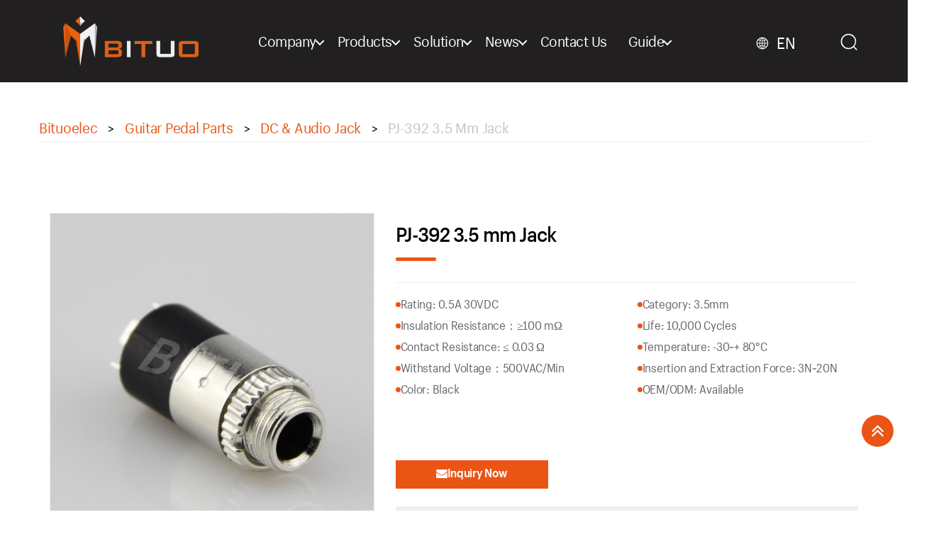

--- FILE ---
content_type: text/html; charset=UTF-8
request_url: https://www.bituoelec.com/3-5-mm-jack/
body_size: 62178
content:
<!DOCTYPE html>

<html class="no-js" lang="en-US" prefix="og: https://ogp.me/ns#">

	<head><meta charset="UTF-8"><script>if(navigator.userAgent.match(/MSIE|Internet Explorer/i)||navigator.userAgent.match(/Trident\/7\..*?rv:11/i)){var href=document.location.href;if(!href.match(/[?&]nowprocket/)){if(href.indexOf("?")==-1){if(href.indexOf("#")==-1){document.location.href=href+"?nowprocket=1"}else{document.location.href=href.replace("#","?nowprocket=1#")}}else{if(href.indexOf("#")==-1){document.location.href=href+"&nowprocket=1"}else{document.location.href=href.replace("#","&nowprocket=1#")}}}}</script><script>(()=>{class RocketLazyLoadScripts{constructor(){this.v="2.0.4",this.userEvents=["keydown","keyup","mousedown","mouseup","mousemove","mouseover","mouseout","touchmove","touchstart","touchend","touchcancel","wheel","click","dblclick","input"],this.attributeEvents=["onblur","onclick","oncontextmenu","ondblclick","onfocus","onmousedown","onmouseenter","onmouseleave","onmousemove","onmouseout","onmouseover","onmouseup","onmousewheel","onscroll","onsubmit"]}async t(){this.i(),this.o(),/iP(ad|hone)/.test(navigator.userAgent)&&this.h(),this.u(),this.l(this),this.m(),this.k(this),this.p(this),this._(),await Promise.all([this.R(),this.L()]),this.lastBreath=Date.now(),this.S(this),this.P(),this.D(),this.O(),this.M(),await this.C(this.delayedScripts.normal),await this.C(this.delayedScripts.defer),await this.C(this.delayedScripts.async),await this.T(),await this.F(),await this.j(),await this.A(),window.dispatchEvent(new Event("rocket-allScriptsLoaded")),this.everythingLoaded=!0,this.lastTouchEnd&&await new Promise(t=>setTimeout(t,500-Date.now()+this.lastTouchEnd)),this.I(),this.H(),this.U(),this.W()}i(){this.CSPIssue=sessionStorage.getItem("rocketCSPIssue"),document.addEventListener("securitypolicyviolation",t=>{this.CSPIssue||"script-src-elem"!==t.violatedDirective||"data"!==t.blockedURI||(this.CSPIssue=!0,sessionStorage.setItem("rocketCSPIssue",!0))},{isRocket:!0})}o(){window.addEventListener("pageshow",t=>{this.persisted=t.persisted,this.realWindowLoadedFired=!0},{isRocket:!0}),window.addEventListener("pagehide",()=>{this.onFirstUserAction=null},{isRocket:!0})}h(){let t;function e(e){t=e}window.addEventListener("touchstart",e,{isRocket:!0}),window.addEventListener("touchend",function i(o){o.changedTouches[0]&&t.changedTouches[0]&&Math.abs(o.changedTouches[0].pageX-t.changedTouches[0].pageX)<10&&Math.abs(o.changedTouches[0].pageY-t.changedTouches[0].pageY)<10&&o.timeStamp-t.timeStamp<200&&(window.removeEventListener("touchstart",e,{isRocket:!0}),window.removeEventListener("touchend",i,{isRocket:!0}),"INPUT"===o.target.tagName&&"text"===o.target.type||(o.target.dispatchEvent(new TouchEvent("touchend",{target:o.target,bubbles:!0})),o.target.dispatchEvent(new MouseEvent("mouseover",{target:o.target,bubbles:!0})),o.target.dispatchEvent(new PointerEvent("click",{target:o.target,bubbles:!0,cancelable:!0,detail:1,clientX:o.changedTouches[0].clientX,clientY:o.changedTouches[0].clientY})),event.preventDefault()))},{isRocket:!0})}q(t){this.userActionTriggered||("mousemove"!==t.type||this.firstMousemoveIgnored?"keyup"===t.type||"mouseover"===t.type||"mouseout"===t.type||(this.userActionTriggered=!0,this.onFirstUserAction&&this.onFirstUserAction()):this.firstMousemoveIgnored=!0),"click"===t.type&&t.preventDefault(),t.stopPropagation(),t.stopImmediatePropagation(),"touchstart"===this.lastEvent&&"touchend"===t.type&&(this.lastTouchEnd=Date.now()),"click"===t.type&&(this.lastTouchEnd=0),this.lastEvent=t.type,t.composedPath&&t.composedPath()[0].getRootNode()instanceof ShadowRoot&&(t.rocketTarget=t.composedPath()[0]),this.savedUserEvents.push(t)}u(){this.savedUserEvents=[],this.userEventHandler=this.q.bind(this),this.userEvents.forEach(t=>window.addEventListener(t,this.userEventHandler,{passive:!1,isRocket:!0})),document.addEventListener("visibilitychange",this.userEventHandler,{isRocket:!0})}U(){this.userEvents.forEach(t=>window.removeEventListener(t,this.userEventHandler,{passive:!1,isRocket:!0})),document.removeEventListener("visibilitychange",this.userEventHandler,{isRocket:!0}),this.savedUserEvents.forEach(t=>{(t.rocketTarget||t.target).dispatchEvent(new window[t.constructor.name](t.type,t))})}m(){const t="return false",e=Array.from(this.attributeEvents,t=>"data-rocket-"+t),i="["+this.attributeEvents.join("],[")+"]",o="[data-rocket-"+this.attributeEvents.join("],[data-rocket-")+"]",s=(e,i,o)=>{o&&o!==t&&(e.setAttribute("data-rocket-"+i,o),e["rocket"+i]=new Function("event",o),e.setAttribute(i,t))};new MutationObserver(t=>{for(const n of t)"attributes"===n.type&&(n.attributeName.startsWith("data-rocket-")||this.everythingLoaded?n.attributeName.startsWith("data-rocket-")&&this.everythingLoaded&&this.N(n.target,n.attributeName.substring(12)):s(n.target,n.attributeName,n.target.getAttribute(n.attributeName))),"childList"===n.type&&n.addedNodes.forEach(t=>{if(t.nodeType===Node.ELEMENT_NODE)if(this.everythingLoaded)for(const i of[t,...t.querySelectorAll(o)])for(const t of i.getAttributeNames())e.includes(t)&&this.N(i,t.substring(12));else for(const e of[t,...t.querySelectorAll(i)])for(const t of e.getAttributeNames())this.attributeEvents.includes(t)&&s(e,t,e.getAttribute(t))})}).observe(document,{subtree:!0,childList:!0,attributeFilter:[...this.attributeEvents,...e]})}I(){this.attributeEvents.forEach(t=>{document.querySelectorAll("[data-rocket-"+t+"]").forEach(e=>{this.N(e,t)})})}N(t,e){const i=t.getAttribute("data-rocket-"+e);i&&(t.setAttribute(e,i),t.removeAttribute("data-rocket-"+e))}k(t){Object.defineProperty(HTMLElement.prototype,"onclick",{get(){return this.rocketonclick||null},set(e){this.rocketonclick=e,this.setAttribute(t.everythingLoaded?"onclick":"data-rocket-onclick","this.rocketonclick(event)")}})}S(t){function e(e,i){let o=e[i];e[i]=null,Object.defineProperty(e,i,{get:()=>o,set(s){t.everythingLoaded?o=s:e["rocket"+i]=o=s}})}e(document,"onreadystatechange"),e(window,"onload"),e(window,"onpageshow");try{Object.defineProperty(document,"readyState",{get:()=>t.rocketReadyState,set(e){t.rocketReadyState=e},configurable:!0}),document.readyState="loading"}catch(t){console.log("WPRocket DJE readyState conflict, bypassing")}}l(t){this.originalAddEventListener=EventTarget.prototype.addEventListener,this.originalRemoveEventListener=EventTarget.prototype.removeEventListener,this.savedEventListeners=[],EventTarget.prototype.addEventListener=function(e,i,o){o&&o.isRocket||!t.B(e,this)&&!t.userEvents.includes(e)||t.B(e,this)&&!t.userActionTriggered||e.startsWith("rocket-")||t.everythingLoaded?t.originalAddEventListener.call(this,e,i,o):(t.savedEventListeners.push({target:this,remove:!1,type:e,func:i,options:o}),"mouseenter"!==e&&"mouseleave"!==e||t.originalAddEventListener.call(this,e,t.savedUserEvents.push,o))},EventTarget.prototype.removeEventListener=function(e,i,o){o&&o.isRocket||!t.B(e,this)&&!t.userEvents.includes(e)||t.B(e,this)&&!t.userActionTriggered||e.startsWith("rocket-")||t.everythingLoaded?t.originalRemoveEventListener.call(this,e,i,o):t.savedEventListeners.push({target:this,remove:!0,type:e,func:i,options:o})}}J(t,e){this.savedEventListeners=this.savedEventListeners.filter(i=>{let o=i.type,s=i.target||window;return e!==o||t!==s||(this.B(o,s)&&(i.type="rocket-"+o),this.$(i),!1)})}H(){EventTarget.prototype.addEventListener=this.originalAddEventListener,EventTarget.prototype.removeEventListener=this.originalRemoveEventListener,this.savedEventListeners.forEach(t=>this.$(t))}$(t){t.remove?this.originalRemoveEventListener.call(t.target,t.type,t.func,t.options):this.originalAddEventListener.call(t.target,t.type,t.func,t.options)}p(t){let e;function i(e){return t.everythingLoaded?e:e.split(" ").map(t=>"load"===t||t.startsWith("load.")?"rocket-jquery-load":t).join(" ")}function o(o){function s(e){const s=o.fn[e];o.fn[e]=o.fn.init.prototype[e]=function(){return this[0]===window&&t.userActionTriggered&&("string"==typeof arguments[0]||arguments[0]instanceof String?arguments[0]=i(arguments[0]):"object"==typeof arguments[0]&&Object.keys(arguments[0]).forEach(t=>{const e=arguments[0][t];delete arguments[0][t],arguments[0][i(t)]=e})),s.apply(this,arguments),this}}if(o&&o.fn&&!t.allJQueries.includes(o)){const e={DOMContentLoaded:[],"rocket-DOMContentLoaded":[]};for(const t in e)document.addEventListener(t,()=>{e[t].forEach(t=>t())},{isRocket:!0});o.fn.ready=o.fn.init.prototype.ready=function(i){function s(){parseInt(o.fn.jquery)>2?setTimeout(()=>i.bind(document)(o)):i.bind(document)(o)}return"function"==typeof i&&(t.realDomReadyFired?!t.userActionTriggered||t.fauxDomReadyFired?s():e["rocket-DOMContentLoaded"].push(s):e.DOMContentLoaded.push(s)),o([])},s("on"),s("one"),s("off"),t.allJQueries.push(o)}e=o}t.allJQueries=[],o(window.jQuery),Object.defineProperty(window,"jQuery",{get:()=>e,set(t){o(t)}})}P(){const t=new Map;document.write=document.writeln=function(e){const i=document.currentScript,o=document.createRange(),s=i.parentElement;let n=t.get(i);void 0===n&&(n=i.nextSibling,t.set(i,n));const c=document.createDocumentFragment();o.setStart(c,0),c.appendChild(o.createContextualFragment(e)),s.insertBefore(c,n)}}async R(){return new Promise(t=>{this.userActionTriggered?t():this.onFirstUserAction=t})}async L(){return new Promise(t=>{document.addEventListener("DOMContentLoaded",()=>{this.realDomReadyFired=!0,t()},{isRocket:!0})})}async j(){return this.realWindowLoadedFired?Promise.resolve():new Promise(t=>{window.addEventListener("load",t,{isRocket:!0})})}M(){this.pendingScripts=[];this.scriptsMutationObserver=new MutationObserver(t=>{for(const e of t)e.addedNodes.forEach(t=>{"SCRIPT"!==t.tagName||t.noModule||t.isWPRocket||this.pendingScripts.push({script:t,promise:new Promise(e=>{const i=()=>{const i=this.pendingScripts.findIndex(e=>e.script===t);i>=0&&this.pendingScripts.splice(i,1),e()};t.addEventListener("load",i,{isRocket:!0}),t.addEventListener("error",i,{isRocket:!0}),setTimeout(i,1e3)})})})}),this.scriptsMutationObserver.observe(document,{childList:!0,subtree:!0})}async F(){await this.X(),this.pendingScripts.length?(await this.pendingScripts[0].promise,await this.F()):this.scriptsMutationObserver.disconnect()}D(){this.delayedScripts={normal:[],async:[],defer:[]},document.querySelectorAll("script[type$=rocketlazyloadscript]").forEach(t=>{t.hasAttribute("data-rocket-src")?t.hasAttribute("async")&&!1!==t.async?this.delayedScripts.async.push(t):t.hasAttribute("defer")&&!1!==t.defer||"module"===t.getAttribute("data-rocket-type")?this.delayedScripts.defer.push(t):this.delayedScripts.normal.push(t):this.delayedScripts.normal.push(t)})}async _(){await this.L();let t=[];document.querySelectorAll("script[type$=rocketlazyloadscript][data-rocket-src]").forEach(e=>{let i=e.getAttribute("data-rocket-src");if(i&&!i.startsWith("data:")){i.startsWith("//")&&(i=location.protocol+i);try{const o=new URL(i).origin;o!==location.origin&&t.push({src:o,crossOrigin:e.crossOrigin||"module"===e.getAttribute("data-rocket-type")})}catch(t){}}}),t=[...new Map(t.map(t=>[JSON.stringify(t),t])).values()],this.Y(t,"preconnect")}async G(t){if(await this.K(),!0!==t.noModule||!("noModule"in HTMLScriptElement.prototype))return new Promise(e=>{let i;function o(){(i||t).setAttribute("data-rocket-status","executed"),e()}try{if(navigator.userAgent.includes("Firefox/")||""===navigator.vendor||this.CSPIssue)i=document.createElement("script"),[...t.attributes].forEach(t=>{let e=t.nodeName;"type"!==e&&("data-rocket-type"===e&&(e="type"),"data-rocket-src"===e&&(e="src"),i.setAttribute(e,t.nodeValue))}),t.text&&(i.text=t.text),t.nonce&&(i.nonce=t.nonce),i.hasAttribute("src")?(i.addEventListener("load",o,{isRocket:!0}),i.addEventListener("error",()=>{i.setAttribute("data-rocket-status","failed-network"),e()},{isRocket:!0}),setTimeout(()=>{i.isConnected||e()},1)):(i.text=t.text,o()),i.isWPRocket=!0,t.parentNode.replaceChild(i,t);else{const i=t.getAttribute("data-rocket-type"),s=t.getAttribute("data-rocket-src");i?(t.type=i,t.removeAttribute("data-rocket-type")):t.removeAttribute("type"),t.addEventListener("load",o,{isRocket:!0}),t.addEventListener("error",i=>{this.CSPIssue&&i.target.src.startsWith("data:")?(console.log("WPRocket: CSP fallback activated"),t.removeAttribute("src"),this.G(t).then(e)):(t.setAttribute("data-rocket-status","failed-network"),e())},{isRocket:!0}),s?(t.fetchPriority="high",t.removeAttribute("data-rocket-src"),t.src=s):t.src="data:text/javascript;base64,"+window.btoa(unescape(encodeURIComponent(t.text)))}}catch(i){t.setAttribute("data-rocket-status","failed-transform"),e()}});t.setAttribute("data-rocket-status","skipped")}async C(t){const e=t.shift();return e?(e.isConnected&&await this.G(e),this.C(t)):Promise.resolve()}O(){this.Y([...this.delayedScripts.normal,...this.delayedScripts.defer,...this.delayedScripts.async],"preload")}Y(t,e){this.trash=this.trash||[];let i=!0;var o=document.createDocumentFragment();t.forEach(t=>{const s=t.getAttribute&&t.getAttribute("data-rocket-src")||t.src;if(s&&!s.startsWith("data:")){const n=document.createElement("link");n.href=s,n.rel=e,"preconnect"!==e&&(n.as="script",n.fetchPriority=i?"high":"low"),t.getAttribute&&"module"===t.getAttribute("data-rocket-type")&&(n.crossOrigin=!0),t.crossOrigin&&(n.crossOrigin=t.crossOrigin),t.integrity&&(n.integrity=t.integrity),t.nonce&&(n.nonce=t.nonce),o.appendChild(n),this.trash.push(n),i=!1}}),document.head.appendChild(o)}W(){this.trash.forEach(t=>t.remove())}async T(){try{document.readyState="interactive"}catch(t){}this.fauxDomReadyFired=!0;try{await this.K(),this.J(document,"readystatechange"),document.dispatchEvent(new Event("rocket-readystatechange")),await this.K(),document.rocketonreadystatechange&&document.rocketonreadystatechange(),await this.K(),this.J(document,"DOMContentLoaded"),document.dispatchEvent(new Event("rocket-DOMContentLoaded")),await this.K(),this.J(window,"DOMContentLoaded"),window.dispatchEvent(new Event("rocket-DOMContentLoaded"))}catch(t){console.error(t)}}async A(){try{document.readyState="complete"}catch(t){}try{await this.K(),this.J(document,"readystatechange"),document.dispatchEvent(new Event("rocket-readystatechange")),await this.K(),document.rocketonreadystatechange&&document.rocketonreadystatechange(),await this.K(),this.J(window,"load"),window.dispatchEvent(new Event("rocket-load")),await this.K(),window.rocketonload&&window.rocketonload(),await this.K(),this.allJQueries.forEach(t=>t(window).trigger("rocket-jquery-load")),await this.K(),this.J(window,"pageshow");const t=new Event("rocket-pageshow");t.persisted=this.persisted,window.dispatchEvent(t),await this.K(),window.rocketonpageshow&&window.rocketonpageshow({persisted:this.persisted})}catch(t){console.error(t)}}async K(){Date.now()-this.lastBreath>45&&(await this.X(),this.lastBreath=Date.now())}async X(){return document.hidden?new Promise(t=>setTimeout(t)):new Promise(t=>requestAnimationFrame(t))}B(t,e){return e===document&&"readystatechange"===t||(e===document&&"DOMContentLoaded"===t||(e===window&&"DOMContentLoaded"===t||(e===window&&"load"===t||e===window&&"pageshow"===t)))}static run(){(new RocketLazyLoadScripts).t()}}RocketLazyLoadScripts.run()})();</script>

		
        <meta http-equiv="X-UA-Compatible" content="IE=edge">
        <meta name="renderer" content="ie-comp">
                <meta name="viewport" content="width=device-width, initial-scale=1.0">
        		<!-- Google tag (gtag.js) -->
<script type="rocketlazyloadscript" async data-rocket-src="https://www.googletagmanager.com/gtag/js?id=G-WWRGDFG1PK"></script>
<script type="rocketlazyloadscript">
  window.dataLayer = window.dataLayer || [];
  function gtag(){dataLayer.push(arguments);}
  gtag('js', new Date());

  gtag('config', 'G-WWRGDFG1PK');
</script>
        <title>3.5 Mm Jack - Audio Parts Professional Manufacturer Bituoelec</title>
<style id="wpr-usedcss">.animated{-webkit-animation-duration:1s;animation-duration:1s;-webkit-animation-fill-mode:both;animation-fill-mode:both}@-webkit-keyframes swing{20%{-webkit-transform:rotate3d(0,0,1,15deg);transform:rotate3d(0,0,1,15deg)}40%{-webkit-transform:rotate3d(0,0,1,-10deg);transform:rotate3d(0,0,1,-10deg)}60%{-webkit-transform:rotate3d(0,0,1,5deg);transform:rotate3d(0,0,1,5deg)}80%{-webkit-transform:rotate3d(0,0,1,-5deg);transform:rotate3d(0,0,1,-5deg)}100%{-webkit-transform:rotate3d(0,0,1,0deg);transform:rotate3d(0,0,1,0deg)}}@keyframes swing{20%{-webkit-transform:rotate3d(0,0,1,15deg);transform:rotate3d(0,0,1,15deg)}40%{-webkit-transform:rotate3d(0,0,1,-10deg);transform:rotate3d(0,0,1,-10deg)}60%{-webkit-transform:rotate3d(0,0,1,5deg);transform:rotate3d(0,0,1,5deg)}80%{-webkit-transform:rotate3d(0,0,1,-5deg);transform:rotate3d(0,0,1,-5deg)}100%{-webkit-transform:rotate3d(0,0,1,0deg);transform:rotate3d(0,0,1,0deg)}}.swing{-webkit-transform-origin:top center;-ms-transform-origin:top center;transform-origin:top center;-webkit-animation-name:swing;animation-name:swing}@-webkit-keyframes fadeIn{0%{opacity:0}100%{opacity:1}}@keyframes fadeIn{0%{opacity:0}100%{opacity:1}}.fadeIn{-webkit-animation-name:fadeIn;animation-name:fadeIn}@-webkit-keyframes flip{0%{-webkit-transform:perspective(400px) rotate3d(0,1,0,-360deg);transform:perspective(400px) rotate3d(0,1,0,-360deg);-webkit-animation-timing-function:ease-out;animation-timing-function:ease-out}40%{-webkit-transform:perspective(400px) translate3d(0,0,150px) rotate3d(0,1,0,-190deg);transform:perspective(400px) translate3d(0,0,150px) rotate3d(0,1,0,-190deg);-webkit-animation-timing-function:ease-out;animation-timing-function:ease-out}50%{-webkit-transform:perspective(400px) translate3d(0,0,150px) rotate3d(0,1,0,-170deg);transform:perspective(400px) translate3d(0,0,150px) rotate3d(0,1,0,-170deg);-webkit-animation-timing-function:ease-in;animation-timing-function:ease-in}80%{-webkit-transform:perspective(400px) scale3d(.95,.95,.95);transform:perspective(400px) scale3d(.95,.95,.95);-webkit-animation-timing-function:ease-in;animation-timing-function:ease-in}100%{-webkit-transform:perspective(400px);transform:perspective(400px);-webkit-animation-timing-function:ease-in;animation-timing-function:ease-in}}@keyframes flip{0%{-webkit-transform:perspective(400px) rotate3d(0,1,0,-360deg);transform:perspective(400px) rotate3d(0,1,0,-360deg);-webkit-animation-timing-function:ease-out;animation-timing-function:ease-out}40%{-webkit-transform:perspective(400px) translate3d(0,0,150px) rotate3d(0,1,0,-190deg);transform:perspective(400px) translate3d(0,0,150px) rotate3d(0,1,0,-190deg);-webkit-animation-timing-function:ease-out;animation-timing-function:ease-out}50%{-webkit-transform:perspective(400px) translate3d(0,0,150px) rotate3d(0,1,0,-170deg);transform:perspective(400px) translate3d(0,0,150px) rotate3d(0,1,0,-170deg);-webkit-animation-timing-function:ease-in;animation-timing-function:ease-in}80%{-webkit-transform:perspective(400px) scale3d(.95,.95,.95);transform:perspective(400px) scale3d(.95,.95,.95);-webkit-animation-timing-function:ease-in;animation-timing-function:ease-in}100%{-webkit-transform:perspective(400px);transform:perspective(400px);-webkit-animation-timing-function:ease-in;animation-timing-function:ease-in}}.animated.flip{-webkit-backface-visibility:visible;backface-visibility:visible;-webkit-animation-name:flip;animation-name:flip}@font-face{font-display:swap;font-family:FontAwesome;src:url('https://www.bituoelec.com/wp-content/themes/bituoelec/fonts/fontawesome-webfont.eot?v=4.5.0');src:url('https://www.bituoelec.com/wp-content/themes/bituoelec/fonts/fontawesome-webfont.eot?#iefix&v=4.5.0') format('embedded-opentype'),url('https://www.bituoelec.com/wp-content/themes/bituoelec/fonts/fontawesome-webfont.woff2?v=4.5.0') format('woff2'),url('https://www.bituoelec.com/wp-content/themes/bituoelec/fonts/fontawesome-webfont.woff?v=4.5.0') format('woff'),url('https://www.bituoelec.com/wp-content/themes/bituoelec/fonts/fontawesome-webfont.ttf?v=4.5.0') format('truetype'),url('https://www.bituoelec.com/wp-content/themes/bituoelec/fonts/fontawesome-webfont.svg?v=4.5.0#fontawesomeregular') format('svg');font-weight:400;font-style:normal}.fa{display:inline-block;font:14px/1 FontAwesome;font-size:inherit;text-rendering:auto;-webkit-font-smoothing:antialiased;-moz-osx-font-smoothing:grayscale}.fa-search-plus:before{content:"\f00e"}.fa-info-circle:before{content:"\f05a"}.fa-twitter:before{content:"\f099"}.fa-facebook:before{content:"\f09a"}.fa-square:before{content:"\f0c8"}.fa-envelope:before{content:"\f0e0"}.fa-linkedin:before{content:"\f0e1"}.fa-angle-double-up:before{content:"\f102"}.swiper-wrapper{position:relative;width:100%;height:100%;z-index:1;display:-webkit-box;display:-webkit-flex;display:-ms-flexbox;display:flex;-webkit-transition-property:-webkit-transform;transition-property:-webkit-transform;-o-transition-property:transform;transition-property:transform;transition-property:transform,-webkit-transform;-webkit-box-sizing:content-box;box-sizing:content-box}.swiper-wrapper{-webkit-transform:translate3d(0,0,0);transform:translate3d(0,0,0)}.swiper-slide{-webkit-flex-shrink:0;-ms-flex-negative:0;flex-shrink:0;width:100%;height:100%;position:relative;-webkit-transition-property:-webkit-transform;transition-property:-webkit-transform;-o-transition-property:transform;transition-property:transform;transition-property:transform,-webkit-transform}.swiper-button-next,.swiper-button-prev{position:absolute;top:50%;width:27px;height:44px;margin-top:-22px;z-index:10;cursor:pointer;background-size:27px 44px;background-position:center;background-repeat:no-repeat}.swiper-button-prev{background-image:url("data:image/svg+xml;charset=utf-8,%3Csvg%20xmlns%3D'http%3A%2F%2Fwww.w3.org%2F2000%2Fsvg'%20viewBox%3D'0%200%2027%2044'%3E%3Cpath%20d%3D'M0%2C22L22%2C0l2.1%2C2.1L4.2%2C22l19.9%2C19.9L22%2C44L0%2C22L0%2C22L0%2C22z'%20fill%3D'%23007aff'%2F%3E%3C%2Fsvg%3E");left:10px;right:auto}.swiper-button-next{background-image:url("data:image/svg+xml;charset=utf-8,%3Csvg%20xmlns%3D'http%3A%2F%2Fwww.w3.org%2F2000%2Fsvg'%20viewBox%3D'0%200%2027%2044'%3E%3Cpath%20d%3D'M27%2C22L27%2C22L5%2C44l-2.1-2.1L22.8%2C22L2.9%2C2.1L5%2C0L27%2C22L27%2C22z'%20fill%3D'%23007aff'%2F%3E%3C%2Fsvg%3E");right:10px;left:auto}.swiper-pagination{position:absolute;text-align:center;-webkit-transition:opacity .3s;-o-transition:opacity .3s;transition:.3s opacity;-webkit-transform:translate3d(0,0,0);transform:translate3d(0,0,0);z-index:10}.swiper-pagination-bullet{width:8px;height:8px;display:inline-block;border-radius:100%;background:#000;opacity:.2}button.swiper-pagination-bullet{border:none;margin:0;padding:0;-webkit-box-shadow:none;box-shadow:none;-webkit-appearance:none;-moz-appearance:none;appearance:none}.swiper-pagination-bullet-active{opacity:1;background:#007aff}.swiper-zoom-container{width:100%;height:100%;display:-webkit-box;display:-webkit-flex;display:-ms-flexbox;display:flex;-webkit-box-pack:center;-webkit-justify-content:center;-ms-flex-pack:center;justify-content:center;-webkit-box-align:center;-webkit-align-items:center;-ms-flex-align:center;align-items:center;text-align:center}.swiper-zoom-container>canvas,.swiper-zoom-container>img,.swiper-zoom-container>svg{max-width:100%;max-height:100%;-o-object-fit:contain;object-fit:contain}.swiper-lazy-preloader{width:42px;height:42px;position:absolute;left:50%;top:50%;margin-left:-21px;margin-top:-21px;z-index:10;-webkit-transform-origin:50%;-ms-transform-origin:50%;transform-origin:50%;-webkit-animation:1s steps(12,end) infinite swiper-preloader-spin;animation:1s steps(12,end) infinite swiper-preloader-spin}.swiper-lazy-preloader:after{display:block;content:'';width:100%;height:100%;background-image:url("data:image/svg+xml;charset=utf-8,%3Csvg%20viewBox%3D'0%200%20120%20120'%20xmlns%3D'http%3A%2F%2Fwww.w3.org%2F2000%2Fsvg'%20xmlns%3Axlink%3D'http%3A%2F%2Fwww.w3.org%2F1999%2Fxlink'%3E%3Cdefs%3E%3Cline%20id%3D'l'%20x1%3D'60'%20x2%3D'60'%20y1%3D'7'%20y2%3D'27'%20stroke%3D'%236c6c6c'%20stroke-width%3D'11'%20stroke-linecap%3D'round'%2F%3E%3C%2Fdefs%3E%3Cg%3E%3Cuse%20xlink%3Ahref%3D'%23l'%20opacity%3D'.27'%2F%3E%3Cuse%20xlink%3Ahref%3D'%23l'%20opacity%3D'.27'%20transform%3D'rotate(30%2060%2C60)'%2F%3E%3Cuse%20xlink%3Ahref%3D'%23l'%20opacity%3D'.27'%20transform%3D'rotate(60%2060%2C60)'%2F%3E%3Cuse%20xlink%3Ahref%3D'%23l'%20opacity%3D'.27'%20transform%3D'rotate(90%2060%2C60)'%2F%3E%3Cuse%20xlink%3Ahref%3D'%23l'%20opacity%3D'.27'%20transform%3D'rotate(120%2060%2C60)'%2F%3E%3Cuse%20xlink%3Ahref%3D'%23l'%20opacity%3D'.27'%20transform%3D'rotate(150%2060%2C60)'%2F%3E%3Cuse%20xlink%3Ahref%3D'%23l'%20opacity%3D'.37'%20transform%3D'rotate(180%2060%2C60)'%2F%3E%3Cuse%20xlink%3Ahref%3D'%23l'%20opacity%3D'.46'%20transform%3D'rotate(210%2060%2C60)'%2F%3E%3Cuse%20xlink%3Ahref%3D'%23l'%20opacity%3D'.56'%20transform%3D'rotate(240%2060%2C60)'%2F%3E%3Cuse%20xlink%3Ahref%3D'%23l'%20opacity%3D'.66'%20transform%3D'rotate(270%2060%2C60)'%2F%3E%3Cuse%20xlink%3Ahref%3D'%23l'%20opacity%3D'.75'%20transform%3D'rotate(300%2060%2C60)'%2F%3E%3Cuse%20xlink%3Ahref%3D'%23l'%20opacity%3D'.85'%20transform%3D'rotate(330%2060%2C60)'%2F%3E%3C%2Fg%3E%3C%2Fsvg%3E");background-position:50%;background-size:100%;background-repeat:no-repeat}@-webkit-keyframes swiper-preloader-spin{100%{-webkit-transform:rotate(360deg);transform:rotate(360deg)}}@keyframes swiper-preloader-spin{100%{-webkit-transform:rotate(360deg);transform:rotate(360deg)}100%{transform:rotate(360deg)}}:root{--swiper-theme-color:#007aff}.swiper{margin-left:auto;margin-right:auto;position:relative;overflow:hidden;list-style:none;padding:0;z-index:1}.swiper-wrapper{position:relative;width:100%;height:100%;z-index:1;display:flex;transition-property:transform;box-sizing:content-box}.swiper-wrapper{transform:translate3d(0,0,0)}.swiper-slide{flex-shrink:0;width:100%;height:100%;position:relative;transition-property:transform}.swiper-slide-invisible-blank{visibility:hidden}:root{--swiper-navigation-size:44px}.swiper-button-next,.swiper-button-prev{position:absolute;top:50%;width:calc(var(--swiper-navigation-size)/ 44 * 27);height:var(--swiper-navigation-size);margin-top:calc(0px - (var(--swiper-navigation-size)/ 2));z-index:10;cursor:pointer;display:flex;align-items:center;justify-content:center;color:var(--swiper-navigation-color,var(--swiper-theme-color))}.swiper-button-next.swiper-button-disabled,.swiper-button-prev.swiper-button-disabled{opacity:.35;cursor:auto;pointer-events:none}.swiper-button-next:after,.swiper-button-prev:after{font-family:swiper-icons;font-size:var(--swiper-navigation-size);text-transform:none!important;letter-spacing:0;text-transform:none;font-variant:initial;line-height:1}.swiper-button-prev{left:10px;right:auto}.swiper-button-prev:after{content:'prev'}.swiper-button-next{right:10px;left:auto}.swiper-button-next:after{content:'next'}.swiper-button-lock{display:none}.swiper-pagination{position:absolute;text-align:center;transition:.3s opacity;transform:translate3d(0,0,0);z-index:10}.swiper-pagination.swiper-pagination-hidden{opacity:0}.swiper-pagination-bullet{width:var(--swiper-pagination-bullet-width,var(--swiper-pagination-bullet-size,8px));height:var(--swiper-pagination-bullet-height,var(--swiper-pagination-bullet-size,8px));display:inline-block;border-radius:50%;background:var(--swiper-pagination-bullet-inactive-color,#000);opacity:var(--swiper-pagination-bullet-inactive-opacity, .2)}button.swiper-pagination-bullet{border:none;margin:0;padding:0;box-shadow:none;-webkit-appearance:none;appearance:none}.swiper-pagination-clickable .swiper-pagination-bullet{cursor:pointer}.swiper-pagination-bullet:only-child{display:none!important}.swiper-pagination-bullet-active{opacity:var(--swiper-pagination-bullet-opacity, 1);background:var(--swiper-pagination-color,var(--swiper-theme-color))}.swiper-pagination-lock{display:none}.swiper-scrollbar-drag{height:100%;width:100%;position:relative;background:rgba(0,0,0,.5);border-radius:10px;left:0;top:0}.swiper-scrollbar-lock{display:none}.swiper-zoom-container{width:100%;height:100%;display:flex;justify-content:center;align-items:center;text-align:center}.swiper-zoom-container>canvas,.swiper-zoom-container>img,.swiper-zoom-container>svg{max-width:100%;max-height:100%;object-fit:contain}.swiper-slide-zoomed{cursor:move}.swiper-lazy-preloader{width:42px;height:42px;position:absolute;left:50%;top:50%;margin-left:-21px;margin-top:-21px;z-index:10;transform-origin:50%;box-sizing:border-box;border:4px solid var(--swiper-preloader-color,var(--swiper-theme-color));border-radius:50%;border-top-color:transparent}.swiper-slide-visible .swiper-lazy-preloader{animation:1s linear infinite swiper-preloader-spin}.swiper .swiper-notification{position:absolute;left:0;top:0;pointer-events:none;opacity:0;z-index:-1000}.cloudzoom-lens{border:2px solid #ccc;width:100px;height:100px;box-shadow:0 0 10px rgba(0,0,0,.4);cursor:crosshair;z-index:10}.cloudzoom-zoom{border:1px solid #888;width:500px;height:200px;box-shadow:0 0 10px rgba(0,0,0,.4)}.cloudzoom-zoom-inside{border:0;box-shadow:none}.cloudzoom-caption{display:none;text-align:left;background-color:#000;color:#fff;font-weight:700;padding:10px;font-family:sans-serif;font-size:11px}.cloudzoom-blank{background-image:url(https://www.bituoelec.com/wp-content/themes/bituoelec/css/blank.png)}.cloudzoom-ajax-loader{background-image:url(https://www.bituoelec.com/wp-content/themes/bituoelec/css/ajax-loader.gif);width:32px;height:32px}html{font-family:sans-serif;-webkit-text-size-adjust:100%;-ms-text-size-adjust:100%}body{margin:0}article,aside,details,figcaption,figure,footer,header,hgroup,main,nav,section,summary{display:block}audio,canvas,progress,video{display:inline-block;vertical-align:baseline}audio:not([controls]){display:none;height:0}[hidden],template{display:none}a{background:0 0}a:active,a:hover{outline:0}abbr[title]{border-bottom:1px dotted}dfn{font-style:italic}h1{margin:.67em 0;font-size:2em}mark{color:#000;background:#ff0}small{font-size:80%}sub,sup{position:relative;font-size:75%;line-height:0;vertical-align:baseline}img{border:0}svg:not(:root){overflow:hidden}figure{margin:1em 40px}hr{height:0;-webkit-box-sizing:content-box;-moz-box-sizing:content-box;box-sizing:content-box}pre{overflow:auto}code,kbd,pre,samp{font-family:monospace,monospace;font-size:1em}button,input,optgroup,select,textarea{margin:0;font:inherit;color:inherit}button{overflow:visible}button,select{text-transform:none}button,html input[type=button],input[type=reset],input[type=submit]{-webkit-appearance:button;cursor:pointer}button[disabled],html input[disabled]{cursor:default}button::-moz-focus-inner,input::-moz-focus-inner{padding:0;border:0}input{line-height:normal}input[type=checkbox],input[type=radio]{-webkit-box-sizing:border-box;-moz-box-sizing:border-box;box-sizing:border-box;padding:0}input[type=number]::-webkit-inner-spin-button,input[type=number]::-webkit-outer-spin-button{height:auto}input[type=search]{-webkit-box-sizing:content-box;-moz-box-sizing:content-box;box-sizing:content-box;-webkit-appearance:textfield}input[type=search]::-webkit-search-cancel-button,input[type=search]::-webkit-search-decoration{-webkit-appearance:none}fieldset{padding:.35em .625em .75em;margin:0 2px;border:1px solid silver}legend{padding:0;border:0}textarea{overflow:auto}optgroup{font-weight:700}table{border-spacing:0;border-collapse:collapse}td,th{padding:0}@media print{*{color:#000!important;text-shadow:none!important;background:0 0!important;-webkit-box-shadow:none!important;box-shadow:none!important}a,a:visited{text-decoration:underline}a[href]:after{content:" (" attr(href) ")"}abbr[title]:after{content:" (" attr(title) ")"}a[href^="#"]:after,a[href^="javascript:"]:after{content:""}blockquote,pre{border:1px solid #999;page-break-inside:avoid}thead{display:table-header-group}img,tr{page-break-inside:avoid}img{max-width:100%!important}h2,h3,p{orphans:3;widows:3}h2,h3{page-break-after:avoid}select{background:#fff!important}.table td,.table th{background-color:#fff!important}.label{border:1px solid #000}.table{border-collapse:collapse!important}}*{-webkit-box-sizing:border-box;-moz-box-sizing:border-box;box-sizing:border-box}:after,:before{-webkit-box-sizing:border-box;-moz-box-sizing:border-box;box-sizing:border-box}html{font-size:10px;-webkit-tap-highlight-color:transparent}body{font-family:"Helvetica Neue",Helvetica,Arial,sans-serif;font-size:14px;line-height:1.42857143;color:#333;background-color:#fff}button,input,select,textarea{font-family:inherit;font-size:inherit;line-height:inherit}a{color:#428bca;text-decoration:none}a:focus,a:hover{color:#2a6496;text-decoration:underline}a:focus{outline:dotted thin;outline:-webkit-focus-ring-color auto 5px;outline-offset:-2px}figure{margin:0}img{vertical-align:middle}.img-responsive{display:block;max-width:100%;height:auto}hr{margin-top:20px;margin-bottom:20px;border:0;border-top:1px solid #eee}.h1,.h2,.h3,.h4,.h5,.h6,h1,h2,h3,h4,h5,h6{font-family:inherit;font-weight:500;line-height:1.1;color:inherit}.h1 .small,.h1 small,.h2 .small,.h2 small,.h3 .small,.h3 small,.h4 .small,.h4 small,.h5 .small,.h5 small,.h6 .small,.h6 small,h1 .small,h1 small,h2 .small,h2 small,h3 .small,h3 small,h4 .small,h4 small,h5 .small,h5 small,h6 .small,h6 small{font-weight:400;line-height:1;color:#777}.h1,.h2,.h3,h1,h2,h3{margin-top:20px;margin-bottom:10px}.h1 .small,.h1 small,.h2 .small,.h2 small,.h3 .small,.h3 small,h1 .small,h1 small,h2 .small,h2 small,h3 .small,h3 small{font-size:65%}.h4,.h5,.h6,h4,h5,h6{margin-top:10px;margin-bottom:10px}.h4 .small,.h4 small,.h5 .small,.h5 small,.h6 .small,.h6 small,h4 .small,h4 small,h5 .small,h5 small,h6 .small,h6 small{font-size:75%}.h1,h1{font-size:36px}.h2,h2{font-size:30px}.h3,h3{font-size:24px}.h4,h4{font-size:18px}.h5,h5{font-size:14px}.h6,h6{font-size:12px}p{margin:0 0 10px}.small,small{font-size:85%}cite{font-style:normal}.mark,mark{padding:.2em;background-color:#fcf8e3}ol,ul{margin-top:0;margin-bottom:10px}ol ol,ol ul,ul ol,ul ul{margin-bottom:0}.list-unstyled{padding-left:0;list-style:none}dl{margin-top:0;margin-bottom:20px}dd,dt{line-height:1.42857143}dd{margin-left:0}abbr[data-original-title],abbr[title]{cursor:help;border-bottom:1px dotted #777}blockquote{padding:10px 20px;margin:0 0 20px;font-size:17.5px;border-left:5px solid #eee}blockquote ol:last-child,blockquote p:last-child,blockquote ul:last-child{margin-bottom:0}blockquote .small,blockquote footer,blockquote small{display:block;font-size:80%;line-height:1.42857143;color:#777}blockquote .small:before,blockquote footer:before,blockquote small:before{content:'\2014 \00A0'}blockquote:after,blockquote:before{content:""}address{margin-bottom:20px;font-style:normal;line-height:1.42857143}code,kbd,pre,samp{font-family:Menlo,Monaco,Consolas,"Courier New",monospace}code{padding:2px 4px;font-size:90%;color:#c7254e;background-color:#f9f2f4;border-radius:4px}kbd{padding:2px 4px;font-size:90%;color:#fff;background-color:#333;border-radius:3px;-webkit-box-shadow:inset 0 -1px 0 rgba(0,0,0,.25);box-shadow:inset 0 -1px 0 rgba(0,0,0,.25)}kbd kbd{padding:0;font-size:100%;-webkit-box-shadow:none;box-shadow:none}pre{display:block;padding:9.5px;margin:0 0 10px;font-size:13px;line-height:1.42857143;color:#333;word-break:break-all;word-wrap:break-word;background-color:#f5f5f5;border:1px solid #ccc;border-radius:4px}pre code{padding:0;font-size:inherit;color:inherit;white-space:pre-wrap;background-color:transparent;border-radius:0}.container{padding-right:15px;padding-left:15px;margin-right:auto;margin-left:auto}@media (min-width:768px){.container{width:750px}}@media (min-width:992px){.container{width:970px}}@media (min-width:1250px){.container{width:1200px}}@media (min-width:1600px){.container{width:1520px}}.row{margin-right:-15px;margin-left:-15px}.col-lg-2,.col-lg-3,.col-lg-4,.col-md-3,.col-md-4,.col-md-5,.col-md-6,.col-md-7,.col-md-9,.col-sm-12,.col-sm-4,.col-sm-6,.col-sm-8,.col-xs-12{position:relative;min-height:1px;padding-right:15px;padding-left:15px}.col-xs-12{float:left}.col-xs-12{width:100%}@media (min-width:768px){.col-sm-12,.col-sm-4,.col-sm-6,.col-sm-8{float:left}.col-sm-12{width:100%}.col-sm-8{width:66.66666667%}.col-sm-6{width:50%}.col-sm-4{width:33.33333333%}}@media (min-width:992px){.col-md-3,.col-md-4,.col-md-5,.col-md-6,.col-md-7,.col-md-9{float:left}.col-md-9{width:75%}.col-md-7{width:58.33333333%}.col-md-6{width:50%}.col-md-5{width:41.66666667%}.col-md-4{width:33.33333333%}.col-md-3{width:25%}}@media (min-width:1200px){.col-lg-2,.col-lg-3,.col-lg-4{float:left}.col-lg-4{width:33.33333333%}.col-lg-3{width:25%}.col-lg-2{width:16.66666667%}}table{background-color:transparent}th{text-align:left}.table{width:100%;max-width:100%;margin-bottom:20px}.table>tbody>tr>td,.table>tbody>tr>th,.table>tfoot>tr>td,.table>tfoot>tr>th,.table>thead>tr>td,.table>thead>tr>th{padding:8px;line-height:1.42857143;vertical-align:top;border-top:1px solid #ddd}.table>thead>tr>th{vertical-align:bottom;border-bottom:2px solid #ddd}.table>caption+thead>tr:first-child>td,.table>caption+thead>tr:first-child>th,.table>colgroup+thead>tr:first-child>td,.table>colgroup+thead>tr:first-child>th,.table>thead:first-child>tr:first-child>td,.table>thead:first-child>tr:first-child>th{border-top:0}.table>tbody+tbody{border-top:2px solid #ddd}.table .table{background-color:#fff}table col[class*=col-]{position:static;display:table-column;float:none}table td[class*=col-],table th[class*=col-]{position:static;display:table-cell;float:none}.table>tbody>tr.active>td,.table>tbody>tr.active>th,.table>tbody>tr>td.active,.table>tbody>tr>th.active,.table>tfoot>tr.active>td,.table>tfoot>tr.active>th,.table>tfoot>tr>td.active,.table>tfoot>tr>th.active,.table>thead>tr.active>td,.table>thead>tr.active>th,.table>thead>tr>td.active,.table>thead>tr>th.active{background-color:#f5f5f5}.table>tbody>tr.success>td,.table>tbody>tr.success>th,.table>tbody>tr>td.success,.table>tbody>tr>th.success,.table>tfoot>tr.success>td,.table>tfoot>tr.success>th,.table>tfoot>tr>td.success,.table>tfoot>tr>th.success,.table>thead>tr.success>td,.table>thead>tr.success>th,.table>thead>tr>td.success,.table>thead>tr>th.success{background-color:#dff0d8}.table>tbody>tr.warning>td,.table>tbody>tr.warning>th,.table>tbody>tr>td.warning,.table>tbody>tr>th.warning,.table>tfoot>tr.warning>td,.table>tfoot>tr.warning>th,.table>tfoot>tr>td.warning,.table>tfoot>tr>th.warning,.table>thead>tr.warning>td,.table>thead>tr.warning>th,.table>thead>tr>td.warning,.table>thead>tr>th.warning{background-color:#fcf8e3}fieldset{min-width:0;padding:0;margin:0;border:0}legend{display:block;width:100%;padding:0;margin-bottom:20px;font-size:21px;line-height:inherit;color:#333;border:0;border-bottom:1px solid #e5e5e5}label{display:inline-block;max-width:100%;margin-bottom:5px;font-weight:700}input[type=search]{-webkit-box-sizing:border-box;-moz-box-sizing:border-box;box-sizing:border-box}input[type=checkbox],input[type=radio]{margin:4px 0 0;line-height:normal}input[type=file]{display:block}select[multiple],select[size]{height:auto}input[type=checkbox]:focus,input[type=file]:focus,input[type=radio]:focus{outline:dotted thin;outline:-webkit-focus-ring-color auto 5px;outline-offset:-2px}output{display:block;padding-top:7px;font-size:14px;line-height:1.42857143;color:#555}input[type=search]{-webkit-appearance:none}input[type=date],input[type=month],input[type=time]{line-height:34px}.checkbox,.radio{position:relative;display:block;min-height:20px;margin-top:10px;margin-bottom:10px}.checkbox label,.radio label{padding-left:20px;margin-bottom:0;font-weight:400;cursor:pointer}.checkbox input[type=checkbox],.radio input[type=radio]{position:absolute;margin-left:-20px}.checkbox+.checkbox,.radio+.radio{margin-top:-5px}fieldset[disabled] input[type=checkbox],fieldset[disabled] input[type=radio],input[type=checkbox].disabled,input[type=checkbox][disabled],input[type=radio].disabled,input[type=radio][disabled]{cursor:not-allowed}.checkbox.disabled label,.radio.disabled label,fieldset[disabled] .checkbox label,fieldset[disabled] .radio label{cursor:not-allowed}.btn{display:inline-block;padding:6px 12px;margin-bottom:0;font-size:14px;font-weight:400;line-height:1.42857143;text-align:center;white-space:nowrap;vertical-align:middle;cursor:pointer;-webkit-user-select:none;-moz-user-select:none;-ms-user-select:none;user-select:none;background-image:none;border:1px solid transparent;border-radius:4px}.btn.active:focus,.btn:active:focus,.btn:focus{outline:dotted thin;outline:-webkit-focus-ring-color auto 5px;outline-offset:-2px}.btn:focus,.btn:hover{color:#333;text-decoration:none}.btn.active,.btn:active{background-image:none;outline:0;-webkit-box-shadow:inset 0 3px 5px rgba(0,0,0,.125);box-shadow:inset 0 3px 5px rgba(0,0,0,.125)}.btn.disabled,.btn[disabled],fieldset[disabled] .btn{pointer-events:none;cursor:not-allowed;-webkit-box-shadow:none;box-shadow:none;opacity:.65}.fade{opacity:0;-webkit-transition:opacity .15s linear;-o-transition:opacity .15s linear;transition:opacity .15s linear}.fade.in{opacity:1}.collapse{display:none}.collapse.in{display:block}tr.collapse.in{display:table-row}tbody.collapse.in{display:table-row-group}.collapsing{position:relative;height:0;overflow:hidden;-webkit-transition:height .35s;-o-transition:height .35s;transition:height .35s ease}.dropdown{position:relative}.dropdown-toggle:focus{outline:0}.dropdown-menu{position:absolute;top:100%;left:0;z-index:1000;display:none;float:left;min-width:160px;padding:5px 0;margin:2px 0 0;font-size:14px;text-align:left;list-style:none;background-color:#fff;-webkit-background-clip:padding-box;background-clip:padding-box;border:1px solid #ccc;border:1px solid rgba(0,0,0,.15);border-radius:4px;-webkit-box-shadow:0 6px 12px rgba(0,0,0,.175);box-shadow:0 6px 12px rgba(0,0,0,.175)}.dropdown-menu .divider{height:1px;margin:9px 0;overflow:hidden;background-color:#e5e5e5}.dropdown-menu>li>a{display:block;padding:3px 20px;clear:both;font-weight:400;line-height:1.42857143;color:#333;white-space:nowrap}.dropdown-menu>li>a:focus,.dropdown-menu>li>a:hover{color:#262626;text-decoration:none;background-color:#f5f5f5}.dropdown-menu>.active>a,.dropdown-menu>.active>a:focus,.dropdown-menu>.active>a:hover{color:#fff;text-decoration:none;background-color:#428bca;outline:0}.dropdown-menu>.disabled>a,.dropdown-menu>.disabled>a:focus,.dropdown-menu>.disabled>a:hover{color:#777}.dropdown-menu>.disabled>a:focus,.dropdown-menu>.disabled>a:hover{text-decoration:none;cursor:not-allowed;background-color:transparent;background-image:none}.open>.dropdown-menu{display:block}.open>a{outline:0}.dropdown-backdrop{position:fixed;top:0;right:0;bottom:0;left:0;z-index:990}[data-toggle=buttons]>.btn>input[type=checkbox],[data-toggle=buttons]>.btn>input[type=radio]{position:absolute;z-index:-1;opacity:0}.nav{padding-left:0;margin-bottom:0;list-style:none}.nav>li{position:relative;display:block}.nav>li>a{position:relative;display:block;padding:10px 15px}.nav>li>a:focus,.nav>li>a:hover{text-decoration:none;background-color:#eee}.nav>li.disabled>a{color:#777}.nav>li.disabled>a:focus,.nav>li.disabled>a:hover{color:#777;text-decoration:none;cursor:not-allowed;background-color:transparent}.nav .open>a,.nav .open>a:focus,.nav .open>a:hover{background-color:#eee;border-color:#428bca}.nav>li>a>img{max-width:none}.nav-tabs{border-bottom:1px solid #ddd}.nav-tabs>li{float:left;margin-bottom:-1px}.nav-tabs>li>a{margin-right:2px;line-height:1.42857143;border:1px solid transparent;border-radius:4px 4px 0 0}.nav-tabs>li>a:hover{border-color:#eee #eee #ddd}.nav-tabs>li.active>a,.nav-tabs>li.active>a:focus,.nav-tabs>li.active>a:hover{color:#555;cursor:default;background-color:#fff;border:1px solid #ddd;border-bottom-color:transparent}.tab-content>.tab-pane{display:none}.tab-content>.active{display:block}.nav-tabs .dropdown-menu{margin-top:-1px;border-top-left-radius:0;border-top-right-radius:0}.navbar-nav{margin:7.5px -15px}.navbar-nav>li>a{padding-top:10px;padding-bottom:10px;line-height:20px}@media (max-width:767px){.navbar-nav .open .dropdown-menu{position:static;float:none;width:auto;margin-top:0;background-color:transparent;border:0;-webkit-box-shadow:none;box-shadow:none}.navbar-nav .open .dropdown-menu>li>a{padding:5px 15px 5px 25px}.navbar-nav .open .dropdown-menu>li>a{line-height:20px}.navbar-nav .open .dropdown-menu>li>a:focus,.navbar-nav .open .dropdown-menu>li>a:hover{background-image:none}}@media (min-width:768px){.navbar-nav{float:left;margin:0}.navbar-nav>li{float:left}.navbar-nav>li>a{padding-top:15px;padding-bottom:15px}}.navbar-nav>li>.dropdown-menu{margin-top:0;border-top-left-radius:0;border-top-right-radius:0}.pagination{display:inline-block;padding-left:0;margin:20px 0;border-radius:4px}.pagination>li{display:inline}.pagination>li>a,.pagination>li>span{position:relative;float:left;padding:6px 12px;margin-left:-1px;line-height:1.42857143;color:#428bca;text-decoration:none;background-color:#fff;border:1px solid #ddd}.pagination>li:first-child>a,.pagination>li:first-child>span{margin-left:0;border-top-left-radius:4px;border-bottom-left-radius:4px}.pagination>li:last-child>a,.pagination>li:last-child>span{border-top-right-radius:4px;border-bottom-right-radius:4px}.pagination>li>a:focus,.pagination>li>a:hover,.pagination>li>span:focus,.pagination>li>span:hover{color:#2a6496;background-color:#eee;border-color:#ddd}.pagination>.active>a,.pagination>.active>a:focus,.pagination>.active>a:hover,.pagination>.active>span,.pagination>.active>span:focus,.pagination>.active>span:hover{z-index:2;color:#fff;cursor:default;background-color:#428bca;border-color:#428bca}.pagination>.disabled>a,.pagination>.disabled>a:focus,.pagination>.disabled>a:hover,.pagination>.disabled>span,.pagination>.disabled>span:focus,.pagination>.disabled>span:hover{color:#777;cursor:not-allowed;background-color:#fff;border-color:#ddd}.label{display:inline;padding:.2em .6em .3em;font-size:75%;font-weight:700;line-height:1;color:#fff;text-align:center;white-space:nowrap;vertical-align:baseline;border-radius:.25em}a.label:focus,a.label:hover{color:#fff;text-decoration:none;cursor:pointer}.label:empty{display:none}.btn .label{position:relative;top:-1px}.alert{padding:15px;margin-bottom:20px;border:1px solid transparent;border-radius:4px}.alert h4{margin-top:0;color:inherit}.alert>p,.alert>ul{margin-bottom:0}.alert>p+p{margin-top:5px}@-o-keyframes progress-bar-stripes{from{background-position:40px 0}to{background-position:0 0}}.progress{height:20px;margin-bottom:20px;overflow:hidden;background-color:#f5f5f5;border-radius:4px;-webkit-box-shadow:inset 0 1px 2px rgba(0,0,0,.1);box-shadow:inset 0 1px 2px rgba(0,0,0,.1)}.media{overflow:hidden;zoom:1}.media,.media .media{margin-top:15px}.media:first-child{margin-top:0}.panel{margin-bottom:20px;background-color:#fff;border:1px solid transparent;border-radius:4px;-webkit-box-shadow:0 1px 1px rgba(0,0,0,.05);box-shadow:0 1px 1px rgba(0,0,0,.05)}.panel>.table{margin-bottom:0}.panel>.table:first-child{border-top-left-radius:3px;border-top-right-radius:3px}.panel>.table:first-child>tbody:first-child>tr:first-child td:first-child,.panel>.table:first-child>tbody:first-child>tr:first-child th:first-child,.panel>.table:first-child>thead:first-child>tr:first-child td:first-child,.panel>.table:first-child>thead:first-child>tr:first-child th:first-child{border-top-left-radius:3px}.panel>.table:first-child>tbody:first-child>tr:first-child td:last-child,.panel>.table:first-child>tbody:first-child>tr:first-child th:last-child,.panel>.table:first-child>thead:first-child>tr:first-child td:last-child,.panel>.table:first-child>thead:first-child>tr:first-child th:last-child{border-top-right-radius:3px}.panel>.table:last-child{border-bottom-right-radius:3px;border-bottom-left-radius:3px}.panel>.table:last-child>tbody:last-child>tr:last-child td:first-child,.panel>.table:last-child>tbody:last-child>tr:last-child th:first-child,.panel>.table:last-child>tfoot:last-child>tr:last-child td:first-child,.panel>.table:last-child>tfoot:last-child>tr:last-child th:first-child{border-bottom-left-radius:3px}.panel>.table:last-child>tbody:last-child>tr:last-child td:last-child,.panel>.table:last-child>tbody:last-child>tr:last-child th:last-child,.panel>.table:last-child>tfoot:last-child>tr:last-child td:last-child,.panel>.table:last-child>tfoot:last-child>tr:last-child th:last-child{border-bottom-right-radius:3px}.panel>.table>tbody:first-child>tr:first-child td,.panel>.table>tbody:first-child>tr:first-child th{border-top:0}.close{float:right;font-size:21px;font-weight:700;line-height:1;color:#000;text-shadow:0 1px 0 #fff;opacity:.2}.close:focus,.close:hover{color:#000;text-decoration:none;cursor:pointer;opacity:.5}button.close{-webkit-appearance:none;padding:0;cursor:pointer;background:0 0;border:0}.modal-open{overflow:hidden}.modal{position:fixed;top:0;right:0;bottom:0;left:0;z-index:1050;display:none;overflow:hidden;-webkit-overflow-scrolling:touch;outline:0}.modal.fade .modal-dialog{-webkit-transition:-webkit-transform .3s ease-out;-o-transition:-o-transform .3s ease-out;transition:transform .3s ease-out;-webkit-transform:translate3d(0,-25%,0);-o-transform:translate3d(0,-25%,0);transform:translate3d(0,-25%,0)}.modal.in .modal-dialog{-webkit-transform:translate3d(0,0,0);-o-transform:translate3d(0,0,0);transform:translate3d(0,0,0)}.modal-open .modal{overflow-x:hidden;overflow-y:auto}.modal-dialog{position:relative;width:auto;margin:10px}.modal-content{position:relative;background-color:#fff;-webkit-background-clip:padding-box;background-clip:padding-box;border:1px solid #999;border:1px solid rgba(0,0,0,.2);border-radius:6px;outline:0;-webkit-box-shadow:0 3px 9px rgba(0,0,0,.5);box-shadow:0 3px 9px rgba(0,0,0,.5)}.modal-scrollbar-measure{position:absolute;top:-9999px;width:50px;height:50px;overflow:scroll}@media (min-width:768px){.modal-dialog{width:600px;margin:30px auto}.modal-content{-webkit-box-shadow:0 5px 15px rgba(0,0,0,.5);box-shadow:0 5px 15px rgba(0,0,0,.5)}}.tooltip{position:absolute;z-index:1070;display:block;font-size:12px;line-height:1.4;visibility:visible;opacity:0}.tooltip.in{opacity:.9}.tooltip.top{padding:5px 0;margin-top:-3px}.tooltip.right{padding:0 5px;margin-left:3px}.tooltip.bottom{padding:5px 0;margin-top:3px}.tooltip.left{padding:0 5px;margin-left:-3px}.tooltip-inner{max-width:200px;padding:3px 8px;color:#fff;text-align:center;text-decoration:none;background-color:#000;border-radius:4px}.tooltip-arrow{position:absolute;width:0;height:0;border-color:transparent;border-style:solid}.tooltip.top .tooltip-arrow{bottom:0;left:50%;margin-left:-5px;border-width:5px 5px 0;border-top-color:#000}.tooltip.right .tooltip-arrow{top:50%;left:0;margin-top:-5px;border-width:5px 5px 5px 0;border-right-color:#000}.tooltip.left .tooltip-arrow{top:50%;right:0;margin-top:-5px;border-width:5px 0 5px 5px;border-left-color:#000}.tooltip.bottom .tooltip-arrow{top:0;left:50%;margin-left:-5px;border-width:0 5px 5px;border-bottom-color:#000}.popover{position:absolute;top:0;left:0;z-index:1060;display:none;max-width:276px;padding:1px;text-align:left;white-space:normal;background-color:#fff;-webkit-background-clip:padding-box;background-clip:padding-box;border:1px solid #ccc;border:1px solid rgba(0,0,0,.2);border-radius:6px;-webkit-box-shadow:0 5px 10px rgba(0,0,0,.2);box-shadow:0 5px 10px rgba(0,0,0,.2)}.popover.top{margin-top:-10px}.popover.right{margin-left:10px}.popover.bottom{margin-top:10px}.popover.left{margin-left:-10px}.popover-title{padding:8px 14px;margin:0;font-size:14px;font-weight:400;line-height:18px;background-color:#f7f7f7;border-bottom:1px solid #ebebeb;border-radius:5px 5px 0 0}.popover-content{padding:9px 14px}.popover>.arrow,.popover>.arrow:after{position:absolute;display:block;width:0;height:0;border-color:transparent;border-style:solid}.popover>.arrow{border-width:11px}.popover>.arrow:after{content:"";border-width:10px}.popover.top>.arrow{bottom:-11px;left:50%;margin-left:-11px;border-top-color:#999;border-top-color:rgba(0,0,0,.25);border-bottom-width:0}.popover.top>.arrow:after{bottom:1px;margin-left:-10px;content:" ";border-top-color:#fff;border-bottom-width:0}.popover.right>.arrow{top:50%;left:-11px;margin-top:-11px;border-right-color:#999;border-right-color:rgba(0,0,0,.25);border-left-width:0}.popover.right>.arrow:after{bottom:-10px;left:1px;content:" ";border-right-color:#fff;border-left-width:0}.popover.bottom>.arrow{top:-11px;left:50%;margin-left:-11px;border-top-width:0;border-bottom-color:#999;border-bottom-color:rgba(0,0,0,.25)}.popover.bottom>.arrow:after{top:1px;margin-left:-10px;content:" ";border-top-width:0;border-bottom-color:#fff}.popover.left>.arrow{top:50%;right:-11px;margin-top:-11px;border-right-width:0;border-left-color:#999;border-left-color:rgba(0,0,0,.25)}.popover.left>.arrow:after{right:1px;bottom:-10px;content:" ";border-right-width:0;border-left-color:#fff}.carousel{position:relative}.carousel-indicators{position:absolute;bottom:10px;left:50%;z-index:15;width:60%;padding-left:0;margin-left:-30%;text-align:center;list-style:none}.carousel-indicators li{display:inline-block;width:10px;height:10px;margin:1px;text-indent:-999px;cursor:pointer;background-color:rgba(0,0,0,0);border:1px solid #fff;border-radius:10px}.carousel-indicators .active{width:12px;height:12px;margin:0;background-color:#fff}@media screen and (min-width:768px){.carousel-indicators{bottom:20px}}.hide{display:none!important}.show{display:block!important}.invisible{visibility:hidden}.hidden{display:none!important;visibility:hidden!important}.affix{position:fixed;-webkit-transform:translate3d(0,0,0);-o-transform:translate3d(0,0,0);transform:translate3d(0,0,0)}@-ms-viewport{width:device-width}.row{margin-left:0!important;margin-right:0!important}.primary-menu ul a{padding:1rem 2rem!important}body,html{border:none;margin:0;padding:0}address,big,blockquote,button,caption,cite,code,em,fieldset,font,form,h1,h2,h3,h4,h5,h6,img,label,legend,li,ol,p,small,strike,sub,sup,table,td,th,tr,ul{border:none;font-size:inherit;line-height:inherit;margin:0;padding:0;text-align:inherit}blockquote::after,blockquote::before{content:""}html{font-size:62.5%}body{background:#fff;box-sizing:border-box;color:#000;font-family:-apple-system,BlinkMacSystemFont,"Helvetica Neue",Helvetica,sans-serif;font-size:1.8rem;letter-spacing:-.015em;text-align:left}@supports (font-variation-settings:normal){body{font-family:"Inter var",-apple-system,BlinkMacSystemFont,"Helvetica Neue",Helvetica,sans-serif}}*,::after,::before{box-sizing:inherit;-webkit-font-smoothing:antialiased;word-break:break-word;word-wrap:break-word}.group::after{clear:both;content:"";display:block}a,path{transition:all .15s linear}.screen-reader-text{border:0;clip:rect(1px,1px,1px,1px);-webkit-clip-path:inset(50%);clip-path:inset(50%);height:1px;margin:-1px;overflow:hidden;padding:0;position:absolute!important;width:1px;word-wrap:normal!important;word-break:normal}.screen-reader-text:focus{background-color:#f1f1f1;border-radius:3px;box-shadow:0 0 2px 2px rgba(0,0,0,.6);clip:auto!important;-webkit-clip-path:none;clip-path:none;color:#21759b;display:block;font-size:14px;font-size:.875rem;font-weight:700;height:auto;right:5px;line-height:normal;padding:15px 23px 14px;text-decoration:none;top:5px;width:auto;z-index:100000}.skip-link{left:-9999rem;top:2.5rem;z-index:999999999;text-decoration:underline}.skip-link:focus{display:block;left:6px;top:7px;font-size:14px;font-weight:600;text-decoration:none;line-height:normal;padding:15px 23px 14px;z-index:100000;right:auto}@font-face{font-family:"Inter var";font-weight:100 900;font-style:normal;font-display:swap;src:url(https://www.bituoelec.com/wp-content/themes/bituoelec/assets/fonts/inter/Inter-upright-var.woff2) format("woff2")}main{display:block}.faux-heading,h1,h2,h3,h4,h5,h6{font-feature-settings:"lnum";font-variant-numeric:lining-nums;font-weight:700;letter-spacing:-.0415625em;line-height:1.25;margin:3.5rem 0 2rem}h1{font-size:3.6rem;font-weight:800;line-height:1.138888889}h2{font-size:3.2rem}h3{font-size:2.8rem}h4{font-size:2.4rem}h5{font-size:2.1rem}h6{font-size:1.6rem;letter-spacing:.03125em;text-transform:uppercase}p{line-height:1.5;margin:0 0 1em}dfn,em,i{font-style:italic}cite em,cite i,em em,em i,i em,i i{font-weight:bolder}big{font-size:1.2em}small{font-size:.75em}strong{font-weight:700}ins{text-decoration:underline}sub,sup{font-size:75%;line-height:0;position:relative;vertical-align:baseline}sup{top:-.5em}sub{bottom:-.25em}abbr,acronym{cursor:help}address{line-height:1.5;margin:0 0 2rem}hr{border-style:solid;border-width:.1rem 0 0;border-color:#dcd7ca;margin:4rem 0}a{color:#cd2653;text-decoration:underline}a:focus,a:hover{text-decoration:none}ol,ul{margin:0 0 3rem 3rem}ul{list-style:disc}ul ul{list-style:circle}ul ul ul{list-style:square}ol{list-style:decimal}ol ol{list-style:lower-alpha}ol ol ol{list-style:lower-roman}li{line-height:1.5;margin:.5rem 0 0 2rem}li>ol,li>ul{margin:1rem 0 0 2rem}.reset-list-style,.reset-list-style ol,.reset-list-style ul{list-style:none;margin:0}.reset-list-style li{margin:0}dd,dt{line-height:1.5}dt{font-weight:700}dt+dd{margin-top:.5rem}dd+dt{margin-top:1.5rem}blockquote{border-color:#cd2653;border-style:solid;border-width:0 0 0 .2rem;color:inherit;font-size:1em;margin:4rem 0;padding:.5rem 0 .5rem 2rem}cite{color:#6d6d6d;font-size:1.4rem;font-style:normal;font-weight:600;line-height:1.25}blockquote cite{display:block;margin:2rem 0 0}blockquote p:last-child{margin:0}code,kbd,pre,samp{font-family:monospace;font-size:.9em;padding:.4rem .6rem}code,kbd,samp{background:rgba(0,0,0,.075);border-radius:.2rem}pre{border:.1rem solid #dcd7ca;line-height:1.5;margin:4rem 0;overflow:auto;padding:3rem 2rem;text-align:left}pre code{background:0 0;padding:0}figure{display:block;margin:0}iframe{display:block;max-width:100%}video{display:block}embed,img,object,svg{display:block;height:auto;max-width:100%}figcaption{color:#6d6d6d;display:block;font-size:1.5rem;font-weight:500;line-height:1.2;margin-top:1.5rem}figcaption a{color:inherit}fieldset{border:.2rem solid #dcd7ca;padding:2rem}legend{font-size:.85em;font-weight:700;padding:0 1rem}label{display:block;font-size:1.6rem;font-weight:400;margin:0 0 .5rem}input[type=checkbox]+label,label.inline{display:inline;font-weight:400;margin-left:.5rem}.button,button,input,textarea{font-family:-apple-system,BlinkMacSystemFont,"Helvetica Neue",Helvetica,sans-serif;line-height:1}@supports (font-variation-settings:normal){.button,button,input,textarea{font-family:"Inter var",-apple-system,BlinkMacSystemFont,"Helvetica Neue",Helvetica,sans-serif}}input,textarea{border-color:#dcd7ca;color:#000}code,input[type=email],input[type=tel],input[type=url]{direction:ltr}input[type=color],input[type=date],input[type=datetime],input[type=email],input[type=month],input[type=number],input[type=password],input[type=search],input[type=tel],input[type=text],input[type=time],input[type=url],input[type=week],textarea{-webkit-appearance:none;-moz-appearance:none;background:#fff;border-radius:0;border-style:solid;border-width:.1rem;box-shadow:none;display:block;font-size:1.6rem;letter-spacing:-.015em;margin:0;max-width:100%;padding:1.5rem 1.8rem;width:100%}select{font-size:1em}textarea{height:12rem;line-height:1.5;width:100%}input::-webkit-input-placeholder{line-height:normal}input:-ms-input-placeholder{line-height:normal}input::-moz-placeholder{line-height:normal}input[type=search]::-webkit-search-cancel-button,input[type=search]::-webkit-search-decoration,input[type=search]::-webkit-search-results-button,input[type=search]::-webkit-search-results-decoration{display:none}.button,button,input[type=button],input[type=reset],input[type=submit]{-webkit-appearance:none;-moz-appearance:none;background:#cd2653;border:none;border-radius:0;color:#fff;cursor:pointer;display:inline-block;font-size:1.5rem;font-weight:600;letter-spacing:.0333em;line-height:1.25;margin:0;opacity:1;padding:1.1em 1.44em;text-align:center;text-decoration:none;text-transform:uppercase;transition:opacity .15s linear}.button:focus,.button:hover,button:focus,button:hover,input[type=button]:focus,input[type=button]:hover,input[type=reset]:focus,input[type=reset]:hover,input[type=submit]:focus,input[type=submit]:hover{text-decoration:underline}input[type=color]:focus,input[type=date]:focus,input[type=datetime]:focus,input[type=email]:focus,input[type=month]:focus,input[type=number]:focus,input[type=password]:focus,input[type=tel]:focus,input[type=text]:focus,input[type=time]:focus,input[type=url]:focus,input[type=week]:focus,textarea:focus{border-color:currentColor}input[type=search]:focus{outline:dotted thin;outline-offset:-4px}table{border:.1rem solid #dcd7ca;border-collapse:collapse;border-spacing:0;empty-cells:show;font-size:1.6rem;margin:4rem 0;max-width:100%;overflow:hidden;width:100%}td,th{border:.1rem solid #dcd7ca;line-height:1.4;margin:0;overflow:visible;padding:.5em}caption{background:#dcd7ca;font-weight:600;padding:.5em;text-align:center}thead{vertical-align:bottom;white-space:nowrap}th{font-weight:700}section{padding:5rem 0;width:100%}.section-inner{margin-left:auto;margin-right:auto;max-width:120rem;width:calc(100% - 4rem)}.section-inner.small{max-width:80rem}.toggle{-moz-appearance:none;-webkit-appearance:none;color:inherit;cursor:pointer;font-family:inherit;position:relative;-webkit-touch-callout:none;-webkit-user-select:none;-khtml-user-select:none;-moz-user-select:none;-ms-user-select:none;text-align:inherit;user-select:none}button.toggle{background:0 0;border:none;box-shadow:none;border-radius:0;font-size:inherit;font-weight:400;letter-spacing:inherit;padding:0;text-transform:none}.no-js .show-no-js{display:block!important}.no-js .hide-no-js{display:none!important}.fill-children-current-color,.fill-children-current-color *{fill:currentColor}.search-form{align-items:stretch;display:flex;flex-wrap:nowrap;margin:0 0 -.8rem -.8rem}.search-form .search-field,.search-form .search-submit{margin:0 0 .8rem .8rem}.search-form label{align-items:stretch;display:flex;font-size:inherit;margin:0;width:100%}.search-form .search-field{width:100%}.search-form .search-submit{flex-shrink:0}.search-form .search-submit:focus,.search-form .search-submit:hover{text-decoration:none}ul.social-icons{display:flex;flex-wrap:wrap;margin:-.9rem 0 0 -.9rem;width:calc(100% + .9rem)}ul.social-icons li{margin:.9rem 0 0 .9rem}.social-icons a{align-items:center;background:#cd2653;border-radius:50%;color:#fff;display:flex;height:4.4rem;justify-content:center;padding:0;text-decoration:none;transition:transform .15s ease-in-out;width:4.4rem}.social-icons a:focus,.social-icons a:hover{transform:scale(1.1);text-decoration:none}.cover-modal{display:none;-ms-overflow-style:none;overflow:-moz-scrollbars-none}.cover-modal::-webkit-scrollbar{display:none!important}.cover-modal.show-modal{display:block;cursor:pointer}.cover-modal.show-modal>*{cursor:default}#site-header{background:#fff;position:relative}.header-inner{max-width:168rem;padding:3.15rem 0;z-index:100}.header-titles-wrapper{align-items:center;display:flex;justify-content:center;padding:0 4rem;text-align:center}body:not(.enable-search-modal) .header-titles-wrapper{justify-content:flex-start;padding-left:0;text-align:left}.site-logo{margin:0}.site-logo a,.site-logo img{display:block}.header-titles .site-logo .site-logo{margin:0}.site-logo img{max-height:6rem;margin:0 auto;width:auto}body:not(.enable-search-modal) .site-logo img{margin:0}.header-navigation-wrapper{display:none}.header-toggles{display:none}.header-inner .toggle{align-items:center;display:flex;overflow:visible;padding:0 2rem}.header-inner .toggle svg{display:block;position:relative;z-index:1}.header-inner .toggle path{fill:currentColor}.toggle-inner{display:flex;justify-content:center;height:2.3rem;position:relative}.toggle-icon{display:block;overflow:hidden}.toggle-inner .toggle-text{color:#6d6d6d;font-size:1rem;font-weight:600;position:absolute;top:calc(100% + .5rem);width:auto;white-space:nowrap;word-break:break-all}.header-inner .toggle:focus .toggle-text,.header-inner .toggle:hover .toggle-text{text-decoration:underline}.search-toggle{position:absolute;bottom:0;left:0;top:0}.search-toggle .toggle-icon,.search-toggle svg{height:2.5rem;max-width:2.3rem;width:2.3rem}.nav-toggle{position:absolute;bottom:0;right:0;top:0;width:6.6rem}.nav-toggle .toggle-icon,.nav-toggle svg{height:.8rem;width:2.6rem}.nav-toggle .toggle-inner{padding-top:.8rem}.primary-menu-wrapper{display:none}ul.primary-menu{display:flex;font-size:1.8rem;font-weight:500;letter-spacing:-.0277em;flex-wrap:wrap;justify-content:flex-end;margin:-.8rem 0 0 -1.6rem}.primary-menu .icon{display:block;height:.7rem;position:absolute;pointer-events:none;transform:rotate(-45deg);width:1.3rem}.primary-menu .icon::after,.primary-menu .icon::before{content:"";display:block;background-color:currentColor;position:absolute;bottom:calc(50% - .1rem);left:0}.primary-menu .icon::before{height:.9rem;width:.2rem}.primary-menu .icon::after{height:.2rem;width:.9rem}.primary-menu li{font-size:inherit;line-height:1.25;position:relative}.primary-menu>li{margin:.8rem 0 0 1.6rem}.primary-menu>li.menu-item-has-children>a{padding-right:2rem;padding-left:2rem}.primary-menu>li>.icon{right:-.5rem;top:calc(50% - .4rem)}.primary-menu a{color:inherit;display:block;line-height:1.2;text-decoration:none}.primary-menu a:focus,.primary-menu a:hover{text-decoration:underline}.primary-menu li.current-menu-item>a{text-decoration:underline}.primary-menu li.current-menu-item>a:focus,.primary-menu li.current-menu-item>a:hover{text-decoration:none}.primary-menu ul{background:#000;border-radius:.4rem;color:#fff;font-size:1.7rem;opacity:0;padding:1rem 0;position:absolute;right:9999rem;top:calc(65% + 2rem);transition:opacity .15s linear,transform .15s linear,right 0s .15s;transform:translateY(.6rem);width:20rem;z-index:1}.primary-menu li.menu-item-has-children.focus>ul,.primary-menu li.menu-item-has-children:focus>ul,.primary-menu li.menu-item-has-children:hover>ul{right:0;opacity:1;transform:translateY(0);transition:opacity .15s linear,transform .15s linear}.primary-menu ul::after,.primary-menu ul::before{content:"";display:block;position:absolute;bottom:100%}.primary-menu ul::before{height:2rem;left:0;right:0}.primary-menu ul::after{border:.8rem solid transparent;border-bottom-color:#000;right:1.8rem}.primary-menu ul a{background:0 0;border:none;color:inherit;display:block;padding:1rem 2rem;transition:background-color .15s linear;width:100%}.primary-menu ul li.menu-item-has-children>a{padding-right:4.5rem}.primary-menu ul li.menu-item-has-children .icon{position:absolute;right:1.5rem;top:calc(50% - .5rem)}.primary-menu ul ul{top:-1rem}.primary-menu ul li.menu-item-has-children.focus>ul,.primary-menu ul li.menu-item-has-children:focus>ul,.primary-menu ul li.menu-item-has-children:hover>ul{right:calc(100% + 2rem)}.primary-menu ul ul::before{bottom:0;height:auto;left:auto;right:-2rem;top:0;width:2rem}.primary-menu ul ul::after{border-bottom-color:transparent;border-left-color:#000;bottom:auto;right:-1.6rem;top:2rem}.rtl .primary-menu ul ul::after{transform:rotate(180deg)}@media (any-pointer:coarse){.primary-menu>li.menu-item-has-children>a{padding-right:0;margin-right:2rem}.primary-menu ul li.menu-item-has-children>a{margin-right:4.5rem;padding-right:0;width:unset}}body.touch-enabled .primary-menu>li.menu-item-has-children>a{margin-right:2rem;padding-left:20px;padding-right:20px}body.touch-enabled .primary-menu ul li.menu-item-has-children>a{margin-right:4.5rem;padding-right:0;width:unset}.menu-modal{background:#fff;display:none;opacity:0;overflow-y:auto;overflow-x:hidden;position:fixed;bottom:0;left:-99999rem;right:99999rem;top:0;transition:opacity .25s ease-in,left 0s .25s,right 0s .25s;z-index:99}.menu-modal.show-modal{display:flex}.menu-modal.active{left:0;opacity:1;right:0;transition:opacity .25s ease-out}.menu-modal-inner{background:#fff;display:flex;justify-content:stretch;overflow:auto;-ms-overflow-style:auto;width:100%}.menu-wrapper{display:flex;flex-direction:column;justify-content:space-between;position:relative}button.close-nav-toggle{align-items:center;display:flex;font-size:1.6rem;font-weight:500;justify-content:flex-end;padding:3.1rem 0;width:100%}button.close-nav-toggle svg{height:1.6rem;width:1.6rem}button.close-nav-toggle .toggle-text{margin-right:1.6rem}.menu-modal .menu-top{flex-shrink:0}.modal-menu{position:relative;left:calc(50% - 50vw);width:100vw}.modal-menu li{border-color:#dedfdf;border-style:solid;border-width:.1rem 0 0;display:flex;flex-wrap:wrap;line-height:1;justify-content:flex-start;margin:0}.modal-menu>li>.ancestor-wrapper>a,.modal-menu>li>a{font-size:2rem;font-weight:700;letter-spacing:-.0375em}.modal-menu>li:last-child{border-bottom-width:.1rem}.modal-menu .ancestor-wrapper{display:flex;justify-content:space-between;width:100%}.modal-menu a{display:block;padding:2rem 2.5rem;text-decoration:none;width:100%}.modal-menu a:focus,.modal-menu a:hover,.modal-menu li.current-menu-item>.ancestor-wrapper>a{text-decoration:underline}button.sub-menu-toggle{border-left:.1rem solid #dedfdf;flex-shrink:0;margin:1rem 0;padding:0 2.5rem}button.sub-menu-toggle svg{height:.9rem;transition:transform .15s linear;width:1.5rem}button.sub-menu-toggle.active svg{transform:rotate(180deg)}.modal-menu ul{display:none;margin:0;width:100%}.modal-menu ul li{border-left-width:1rem}.modal-menu ul li a{color:inherit;font-weight:500}.menu-wrapper .menu-item{position:relative}.menu-wrapper .active{display:block}.menu-wrapper.is-toggling{pointer-events:none}.menu-wrapper.is-toggling .menu-item{position:absolute;top:0;left:0;margin:0;width:100%}.menu-wrapper.is-toggling .menu-bottom .social-menu .menu-item{width:auto}.menu-wrapper.is-animating .menu-item,.menu-wrapper.is-animating .toggling-target{transition-duration:250ms}.menu-wrapper.is-animating .menu-item{transition-property:transform}.menu-wrapper.is-toggling .toggling-target{display:block;position:absolute;top:0;left:0;opacity:1}.menu-wrapper.is-toggling .toggling-target.active{opacity:0}.menu-wrapper.is-animating.is-toggling .toggling-target{display:block;transition-property:opacity;opacity:0}.menu-wrapper.is-animating.is-toggling .toggling-target.active{opacity:1}.menu-wrapper.is-toggling .modal-menu>li:last-child li{border-top-color:transparent;border-bottom-width:.1rem}@media (prefers-reduced-motion:reduce){*{animation-duration:0s!important;transition-duration:0s!important}.menu-wrapper.is-animating .menu-item,.menu-wrapper.is-animating .toggling-target{transition-duration:1ms!important}}.expanded-menu{display:none}.mobile-menu{display:block}.menu-bottom{flex-shrink:0;padding:4rem 0}.menu-bottom nav{width:100%}.menu-bottom .social-menu{justify-content:center}.search-modal{background:rgba(0,0,0,.2);display:none;opacity:0;position:fixed;bottom:0;left:-9999rem;top:0;transition:opacity .2s linear,left 0s .2s linear;width:100%;z-index:999}.search-modal-inner{background:#fff;transform:translateY(-100%);transition:transform .15s linear,box-shadow .15s linear}.search-modal-inner .section-inner{display:flex;justify-content:space-between;max-width:168rem}.search-modal.active{left:0;opacity:1;transition:opacity .2s linear}.search-modal.active .search-modal-inner{box-shadow:0 0 2rem 0 rgba(0,0,0,.08);transform:translateY(0);transition:transform .25s ease-in-out,box-shadow .1s .25s linear}button.search-untoggle{align-items:center;display:flex;flex-shrink:0;justify-content:center;margin-right:-2.5rem;padding:0 2.5rem}.search-modal button.search-untoggle{color:inherit}.search-modal.active .search-untoggle{animation:.3s .2s both popIn}.search-untoggle svg{height:1.5rem;transition:transform .15s ease-in-out;width:1.5rem}.search-untoggle:focus svg,.search-untoggle:hover svg{transform:scale(1.15)}.search-modal form{margin:0;position:relative;width:100%}.search-modal .search-field{background:0 0;border:none;border-radius:0;color:inherit;font-size:2rem;letter-spacing:-.0277em;height:8.4rem;margin:0 0 0 -2rem;max-width:calc(100% + 2rem);padding:0 0 0 2rem;width:calc(100% + 2rem)}.search-modal .search-field::-webkit-input-placeholder{color:inherit}.search-modal .search-field:-ms-input-placeholder{color:inherit}.search-modal .search-field::-moz-placeholder{color:inherit;line-height:4}.search-modal .search-submit{position:absolute;right:-9999rem;top:50%;transform:translateY(-50%)}.search-modal .search-submit:focus{right:0}body:not(.singular) main>article:first-of-type{padding:4rem 0 0}.wp-block-image:not(.alignwide):not(.alignfull):not(.alignleft):not(.alignright):not(.aligncenter){margin-bottom:3rem;margin-top:3rem}.wp-block-image figcaption{color:#6d6d6d;font-size:1.4rem;margin-bottom:0;margin-top:1.5rem}.pagination a{text-decoration:none}.pagination a:focus,.pagination a:hover{text-decoration:underline}.to-the-top{color:#6d6d6d}a.to-the-top>*{pointer-events:none}@media (max-width:479px){ol,ul{margin:0 0 3rem 2rem}li{margin:.5rem 0 0 1rem}}@media (min-width:700px){ol,ul{margin-bottom:4rem}pre{padding:3rem}hr{margin:8rem auto}table{font-size:1.8rem}h1,h2,h3{margin:6rem auto 3rem}h4,h5,h6{margin:4.5rem auto 2.5rem}h1{font-size:6.4rem}h2{font-size:4.8rem}h3{font-size:4rem}h4{font-size:3.2rem}h5{font-size:2.4rem}h6{font-size:1.8rem}fieldset{padding:3rem}legend{padding:0 1.5rem}.button,button,input[type=button],input[type=reset],input[type=submit]{font-size:1.7rem}figcaption{margin-top:1.8rem}section{padding:8rem 0}.section-inner{width:calc(100% - 8rem)}.header-inner{padding:3.8rem 0}.site-logo img{max-height:7rem;transition:height .15s linear,width .15s linear,max-height .15s linear}.toggle-inner .toggle-text{font-size:1.2rem}.search-toggle{left:2rem}.nav-toggle{right:2rem}button.close-nav-toggle{font-size:1.8rem;padding:4rem 0}button.close-nav-toggle svg{height:2rem;width:2rem}button.close-nav-toggle .toggle-text{margin-right:2.1rem}.modal-menu{left:auto;width:100%}.modal-menu>li>.ancestor-wrapper>a,.modal-menu>li>a{font-size:2.4rem;padding:2.5rem 0}.modal-menu ul li{border-left-color:transparent}.modal-menu>li>.ancestor-wrapper>button.sub-menu-toggle{padding:0 3rem}.modal-menu>li>.ancestor-wrapper>button.sub-menu-toggle svg{height:1.1rem;width:1.8rem}.menu-bottom{align-items:center;display:flex;justify-content:space-between;padding:4.4rem 0}.search-modal form{position:relative;width:100%}.search-untoggle svg{height:2.5rem;width:2.5rem}.search-modal .search-field{border:none;font-size:3.2rem;height:14rem}.search-modal .search-field::-moz-placeholder{line-height:4.375}body:not(.singular) main>article:first-of-type{padding:8rem 0 0}.wp-block-image figcaption{font-size:1.6rem}.wp-block-image:not(.alignwide):not(.alignfull):not(.alignleft):not(.alignright):not(.aligncenter){margin-bottom:4rem;margin-top:4rem}}@media (min-width:1000px){#site-header{z-index:1}.header-inner{align-items:center;display:flex;justify-content:space-between;padding:2.8rem 0}.header-titles-wrapper{margin-right:4rem;max-width:50%;padding:0;text-align:left}.header-titles{align-items:baseline;display:flex;flex-wrap:wrap;justify-content:flex-start;margin:-1rem 0 0 -2.4rem}.header-titles .site-logo{margin:1rem 0 0 2.4rem}.wp-custom-logo .header-titles{align-items:center}.header-navigation-wrapper{align-items:center;display:flex}.primary-menu-wrapper{display:block;width:100%}.mobile-nav-toggle,.mobile-search-toggle{display:none!important}.primary-menu-wrapper+.header-toggles{margin-left:3rem}.header-toggles{display:flex;flex-shrink:0;margin-right:-3rem}.header-inner .toggle{height:4.4rem;padding:0 3rem;position:relative;bottom:auto;left:auto;right:auto;top:auto;width:auto}.header-inner .toggle-wrapper{position:relative}.header-inner .toggle-wrapper::before{background:#dedfdf;content:"";display:block;height:2.7rem;position:absolute;left:0;top:calc(50% - 1.35rem);width:.1rem}.header-inner .toggle-wrapper:first-child::before{content:none}.header-inner .primary-menu-wrapper+.header-toggles .toggle-wrapper:first-child::before{content:""}.toggle-inner{position:static}.toggle-inner .toggle-text{left:0;right:0;text-align:center;top:calc(100% - .3rem);width:auto}.header-toggles:only-child .nav-toggle .toggle-inner{padding-top:0}.header-toggles:only-child .toggle-inner{display:flex;flex-wrap:nowrap;align-items:center}.header-toggles:only-child .toggle-inner .svg-icon{order:1}.header-toggles:only-child .toggle-inner .toggle-text{position:static;padding-right:20px;font-size:15px;color:inherit}.menu-modal{opacity:1;justify-content:flex-end;padding:0;transition:background-color .3s ease-in,left 0s .3s,right 0s .3s}.menu-modal.cover-modal{background:rgba(0,0,0,0)}.menu-modal.active{background:rgba(0,0,0,.2);transition:background-color .3s ease-out}.menu-wrapper.section-inner{width:calc(100% - 8rem)}.menu-modal-inner{box-shadow:0 0 2rem 0 rgba(0,0,0,.1);opacity:0;padding:0;transform:translateX(20rem);transition:transform .2s ease-in,opacity .2s ease-in;width:50rem}.menu-modal.active .menu-modal-inner{opacity:1;transform:translateX(0);transition-timing-function:ease-out}.mobile-menu{display:none}.expanded-menu{display:block}.menu-bottom{padding:6rem 0}.menu-bottom .social-menu{justify-content:flex-start}.pagination .next,.pagination .prev{display:block}.pagination .prev{margin:0 auto 0 0}.pagination .next{text-align:right;margin:0 0 0 auto}}@media (min-width:1220px){h1{font-size:8.4rem}ul.primary-menu{margin:-.8rem 0 0 -2.5rem}.primary-menu>li{margin:.8rem 0 0 2.5rem}.primary-menu-wrapper+.header-toggles{margin-left:4rem}.header-toggles{margin-right:-4rem}.header-toggles .toggle{padding:0 4rem}}@font-face{font-display:swap;font-family:ShopifySansWebBold;src:url('https://www.bituoelec.com/wp-content/themes/bituoelec/fonts/ShopifySansWeb-Bold.eot');src:url('https://www.bituoelec.com/wp-content/themes/bituoelec/fonts/ShopifySansWeb-Bold.eot?#iefix') format('embedded-opentype'),url('https://www.bituoelec.com/wp-content/themes/bituoelec/fonts/ShopifySansWeb-Bold.woff2') format('woff2'),url('https://www.bituoelec.com/wp-content/themes/bituoelec/fonts/ShopifySansWeb-Bold.woff') format('woff'),url('https://www.bituoelec.com/wp-content/themes/bituoelec/fonts/ShopifySansWeb-Bold.ttf') format('truetype'),url('https://www.bituoelec.com/wp-content/themes/bituoelec/fonts/ShopifySansWeb-Bold.svg#ShopifySansWeb-Bold') format('svg');font-weight:700;font-style:normal}@font-face{font-display:swap;font-family:ShopifySansWebMedium;src:url('https://www.bituoelec.com/wp-content/themes/bituoelec/fonts/ShopifySansWeb-Medium.eot');src:url('https://www.bituoelec.com/wp-content/themes/bituoelec/fonts/ShopifySansWeb-Medium.eot?#iefix') format('embedded-opentype'),url('https://www.bituoelec.com/wp-content/themes/bituoelec/fonts/ShopifySansWeb-Medium.woff2') format('woff2'),url('https://www.bituoelec.com/wp-content/themes/bituoelec/fonts/ShopifySansWeb-Medium.woff') format('woff'),url('https://www.bituoelec.com/wp-content/themes/bituoelec/fonts/ShopifySansWeb-Medium.ttf') format('truetype'),url('https://www.bituoelec.com/wp-content/themes/bituoelec/fonts/ShopifySansWeb-Medium.svg#ShopifySansWeb-Medium') format('svg');font-weight:500;font-style:normal}@font-face{font-display:swap;font-family:ShopifySansWebRegular;src:url('https://www.bituoelec.com/wp-content/themes/bituoelec/fonts/ShopifySansWeb-Regular.eot');src:url('https://www.bituoelec.com/wp-content/themes/bituoelec/fonts/ShopifySansWeb-Regular.eot?#iefix') format('embedded-opentype'),url('https://www.bituoelec.com/wp-content/themes/bituoelec/fonts/ShopifySansWeb-Regular.woff2') format('woff2'),url('https://www.bituoelec.com/wp-content/themes/bituoelec/fonts/ShopifySansWeb-Regular.woff') format('woff'),url('https://www.bituoelec.com/wp-content/themes/bituoelec/fonts/ShopifySansWeb-Regular.ttf') format('truetype'),url('https://www.bituoelec.com/wp-content/themes/bituoelec/fonts/ShopifySansWeb-Regular.svg#ShopifySansWeb-Regular') format('svg');font-weight:400;font-style:normal}@font-face{font-display:swap;font-family:BrushScriptStd;src:url('https://www.bituoelec.com/wp-content/themes/bituoelec/fonts/BrushScriptStd.eot');src:url('https://www.bituoelec.com/wp-content/themes/bituoelec/fonts/BrushScriptStd.eot?#iefix') format('embedded-opentype'),url('https://www.bituoelec.com/wp-content/themes/bituoelec/fonts/BrushScriptStd.woff2') format('woff2'),url('https://www.bituoelec.com/wp-content/themes/bituoelec/fonts/BrushScriptStd.woff') format('woff'),url('https://www.bituoelec.com/wp-content/themes/bituoelec/fonts/BrushScriptStd.ttf') format('truetype'),url('https://www.bituoelec.com/wp-content/themes/bituoelec/fonts/BrushScriptStd.svg#BrushScriptStd') format('svg');font-weight:500;font-style:italic}::selection{background-color:#ea5515;color:#fff}::-webkit-selection{background-color:#ea5515;color:#fff}::-moz-selection{background-color:#ea5515;color:#fff}a:active,a:focus,a:link,a:visited{outline:0;text-decoration:none}body{overflow-x:hidden;font-family:ShopifySansWebRegular}.header-inner{width:auto;max-width:inherit;justify-content:start;padding:0}.header-titles .site-logo{margin:0}.header-titles{margin:0}#site-header{background-color:#211f1f}@media (max-width:999px){#site-header>.header-inner{position:relative}.top-search-form img{display:none}}.primary-menu a{color:#fff;font-size:22px;line-height:26px;padding:55px 35px 45px 30px;transition:all ease-in-out .4s}.primary-menu>li{transition:all ease-in-out .4s}.primary-menu>li a:hover{text-decoration:none;color:#ea5515}.primary-menu li.current-menu-item>a{text-decoration:none;color:#fff}.primary-menu>li{margin:0}.primary-menu-wrapper{margin-right:25px}.header-inner .toggle path{color:#fff}.toggle-inner .toggle-text{display:none}.search-modal.active .search-modal-inner{background-color:#211f1f}.search-untoggle svg{color:#fff}.search-modal .search-field{color:#fff!important}.header-inner .toggle:focus{outline:0}.search-modal button.search-untoggle:focus{outline:0}.banner_bar{width:50px;height:5px;display:inline-block;background-color:#ea5515;margin-bottom:5px}a.banner_btn{display:inline-block!important;width:140px;height:40px;background-color:#ea5515;text-align:center;color:#fff;text-decoration:none;font-size:16px;line-height:36px;font-family:ShopifySansWebBold}a.banner_btn:hover{color:#ea5515;background-color:#fff}.primary-menu-wrapper+.header-toggles{display:none}.top-search-form{margin-left:0;padding-left:1.875rem;position:absolute;transition:width .5s ease;padding:0;right:200px;top:0;z-index:9999}.top-search-form a{position:absolute;left:-45px;z-index:9999}.top-search-form form{position:relative;z-index:1000}.search-form input#s{width:100%;height:50px;margin-top:50px;background:#ededed;border:none;padding-left:20px;outline:0}.search-form button.search-submit{position:relative;right:-1188px;top:-41px;font-size:21px;cursor:pointer;color:#888;background:rgba(0,0,0,0);border:none;outline:0}.search-form input:-webkit-autofill{background-color:#211f1f!important;-webkit-box-shadow:0 0 0 1000px #ededed inset}.top-search-form form input{border:0;color:#fff;background-color:#211f1f;transition:width .3s ease;width:0;padding:16px 0}.top-search-form.active form input{transition:width .6s ease;width:calc(69vw - 410px);padding-left:10px;outline:0;min-height:116.41px}.top-search-form span{display:none}input:-webkit-autofill{background-color:#211f1f!important;-webkit-box-shadow:0 0 0 1000px #fff inset}.top-search-form.active span{color:#fff;position:absolute;right:0;z-index:9999;top:47px;display:block;font-size:23px;cursor:pointer}.top-search-form img{margin-top:47px}.top-search-form img:hover{cursor:pointer}.primary-menu-wrapper.active{transition:opacity ease-in-out .8s;opacity:0}.btn-effect{position:relative;margin-right:1px;overflow:hidden;z-index:1}.btn-effect:after{position:absolute;top:50%;left:50%;width:120%;height:50%;opacity:0;z-index:-1;content:'';-webkit-transition:.3s;transition:all .3s ease 0s;-webkit-transform:translateX(-50%) translateY(-50%) rotate(45deg);transform:translateX(-50%) translateY(-50%) rotate(45deg);background-color:#fff}.btn-effect:hover:after{height:500%;opacity:1}.left_btn,.right_btn{display:inline-block!important;padding:0 18px;line-height:42px;width:auto!important;margin-top:80px}.left_btn img,.right_btn img{display:inline-block;margin-right:8px;vertical-align:text-bottom}footer{background-image:url(https://www.bituoelec.com/wp-content/themes/bituoelec/images/foot_bg.jpg);background-size:cover;background-repeat:no-repeat;min-height:398px;margin-top:10px}.foot_left{font-size:24px;line-height:32px;font-family:BrushScriptStd;color:#fff;text-align:center;padding-right:40px;border-right:1px solid #fff;margin-top:80px;margin-right:30px;position:relative}.foot_left::after{content:'';width:3px;height:73px;background:#ea5515;position:absolute;right:-1px;top:0}.foot_h3{font-size:20px;line-height:30px;color:#fff;margin:0;margin-bottom:10px;padding-bottom:5px;border-bottom:1px solid #fff;position:relative}.foot_h3::after{background-color:#ea5515;bottom:-1px;content:"";left:0;position:absolute;height:3px;width:73px}.foot_so_h3{margin-top:30px}.foot_left img{margin:0 auto 25px}.full{width:87%;margin:25px 0 0 30px}.foot_form input[type=email],.foot_form input[type=text],.foot_form textarea{font-size:14px;line-height:24px;color:#999;font-family:ShopifySansWebBold;padding:5px 20px;background-color:#e8e8e8}.foot_form textarea{height:8rem}.center{text-align:center;margin-top:12px}.center input[type=submit]{color:#fff;background-color:#ea5515;font-size:14px;font-family:ShopifySansWebBold;padding:9px 33.54px;transition:all ease-in-out .4s}.center input[type=submit]:hover{color:#ea5515;background-color:#fff;text-decoration:none}.center input[type=submit]{position:relative;margin-right:1px;overflow:hidden;z-index:1}.center input[type=submit]:after{position:absolute;top:50%;left:50%;width:120%;height:50%;opacity:0;z-index:-1;content:'';-webkit-transition:.3s;transition:all .3s ease 0s;-webkit-transform:translateX(-50%) translateY(-50%) rotate(45deg);transform:translateX(-50%) translateY(-50%) rotate(45deg);background-color:#fff}.center input[type=submit]:hover:after{height:500%;opacity:1}.copyright_p{float:left;font-size:15px;line-height:33px;color:#666;font-family:ShopifySansWebMedium}.copyright_content{padding:15px 0;border-top:1px solid #3d3d3d;margin-top:32px}.foot_right{padding:70px 15px 0}.foot_right ul{list-style:none;margin:0}.foot_right ul li img{display:inline-block;margin-right:10px}.foot_right ul li,.foot_right ul li a{font-family:ShopifySansWebMedium;font-size:14px;color:#fff;transition:all ease .3s;text-decoration:none;margin-left:0}.foot_right ul li a:hover{color:#ea5515;text-decoration:none}footer [class*=col-]{padding:0}.social_menu{margin-top:10px!important}.social_menu{margin:0}.social_menu li{margin:0 2px;list-style:none;display:inline-block}.social_menu a{display:inline-block;width:33px;height:33px;border-radius:50%;background-color:#fff;font-size:20px;line-height:33px;text-align:center;transition:all ease-in-out .6s!important}.social_menu a:hover{transform:rotateY(360deg)}.social_menu .fa-facebook{color:#3c5a99}.social_menu .fa-twitter{color:#00aced}.social_menu .fa-linkedin{color:#006a9a}.innercontent{padding:100px 0}.innercontent p{font-size:16px;line-height:28px;color:#444}.innercontent strong{font-size:16px;line-height:28px;color:#444;font-weight:100;font-family:ShopifySansWebMedium}.property{padding:50px 0}#breadcrumbs{text-transform:capitalize;border-bottom:1px solid #efefef;padding-bottom:5px}#breadcrumbs a{color:#ea5515;text-decoration:none;transition:all ease .3s}#breadcrumbs a:hover{text-decoration:underline}.breadcrumbs-left>span{padding:0 10px;font-size:20px;color:#333}.breadcrumbs-left>span:first-child{padding-left:0}.breadcrumbs-left>span:last-child{color:#c3c3c3}.productpage{padding:50px 0 100px}.side_menu{margin:0;list-style:none}.side_menu li{font-family:ShopifySansWebBold;margin-bottom:0!important;position:relative;margin:0}.side_menu li a{padding:10px 20px;display:inline-block;width:100%;border-bottom:1px solid #666;background-color:#efefef;color:#242424;font-family:ShopifySansWebMedium;font-size:12px;text-transform:capitalize;text-decoration:none}.side_menu li a:hover{background-color:#ccc}.side_menu .current-menu-item>a{background-color:#ccc}.side_menu i.fa{position:absolute;top:11px;right:11px;font-size:14px;background-color:#444349;color:#fff;padding:4px 6px;transition:all ease .3s;display:none}.side_menu i.fa:hover{background-color:#ea5515;cursor:pointer}.side_menu .sub-menu{display:none}.side_menu .current-menu-item .sub-menu{display:block}.side_menu .sub-menu li a{padding-left:40px}.side_menu .sub-menu .sub-menu li a{padding-left:50px}.side_menu .sub-menu li a:hover{padding-left:38px}.side_menu .sub-menu .sub-menu li a{padding-left:60px!important}.side_menu .sub-menu .sub-menu li a:hover{padding-left:58px}figure.box{overflow:hidden;position:relative}.box .box-layer,figure.box:after,figure.box:before{content:"";width:20%;height:100%;position:absolute;top:100%;opacity:.8;z-index:1;background-color:#222}.blog_img{-webkit-transition:.6s ease-in-out;-moz-transition:.6s ease-in-out;-ms-transition:.6s ease-in-out;-o-transition:.6s ease-in-out;transition:all .6s ease-in-out;float:left;width:100%}.blog_img:hover{transform:scale(1.5) rotate(10deg);-moz-transform:scale(1.5) rotate(10deg);-webkit-transform:scale(1.5) rotate(10deg)}.paly_btn{position:absolute;top:50%;left:0;right:0;color:#fff;text-align:center;z-index:2;-webkit-transition:.3s ease-in-out;-moz-transition:.3s ease-in-out;-ms-transition:.3s ease-in-out;-o-transition:.3s ease-in-out;transition:all .3s ease-in-out}.city_event_fig .paly_btn{font-size:20px;margin-top:0;display:none}.city_event_fig:hover .paly_btn{margin-top:-20px;display:block}.paly_btn:hover{color:#ea5515}.city_event_fig:hover .box .layer-1{-moz-transition-delay:0.15s;-webkit-transition-delay:0.15s;-o-transition-delay:0.15s;-ms-transition-delay:0.15s;transition-delay:0.15s}.city_event_fig:hover .box .layer-2{-moz-transition-delay:0.2s;-webkit-transition-delay:0.2s;-o-transition-delay:0.2s;-ms-transition-delay:0.2s;transition-delay:0.2s}.city_event_fig:hover .box .layer-3{-moz-transition-delay:0.25s;-webkit-transition-delay:0.25s;-o-transition-delay:0.25s;-ms-transition-delay:0.25s;transition-delay:0.25s}.city_event_fig:hover .box:after{-moz-transition-delay:0.1s;-webkit-transition-delay:0.1s;-o-transition-delay:0.1s;-ms-transition-delay:0.1s;transition-delay:0.1s}.city_event_fig:hover.box:before{-moz-transition-delay:0s;-webkit-transition-delay:0s;-o-transition-delay:0s;-ms-transition-delay:0s;transition-delay:0s}.city_event_fig:hover .box .box-layer,.city_event_fig:hover .box:after,.city_event_fig:hover .box:before{top:0}.box:hover img,.city_event_fig:hover .box img{transform:scale(1.5) rotate(10deg);-moz-transform:scale(1.5) rotate(10deg);-webkit-transform:scale(1.5) rotate(10deg)}figure.box .box-layer,figure.box:after,figure.box:before{content:"";width:20%;height:100%;position:absolute;top:100%;opacity:.8;z-index:1}figure.box:hover .box-layer,figure.box:hover:after,figure.box:hover:before{top:0}figure.box:before{left:0;-o-transition:.15s linear .2s;-moz-transition:.15s linear .2s;-ms-transition:.15s linear .2s;-webkit-transition:.15s linear .2s;transition:all .15s linear .2s}figure.box:hover:before{-moz-transition-delay:0s;-webkit-transition-delay:0s;-o-transition-delay:0s;-ms-transition-delay:0s;transition-delay:0s}figure.box:after{left:20%;-o-transition:.15s linear .25s;-moz-transition:.15s linear .25s;-ms-transition:.15s linear .25s;-webkit-transition:.15s linear .25s;transition:all .15s linear .25s}figure.box:hover:after{-moz-transition-delay:0.1s;-webkit-transition-delay:0.1s;-o-transition-delay:0.1s;-ms-transition-delay:0.1s;transition-delay:0.1s}figure.box .layer-1{left:40%;-o-transition:.15s linear .3s;-moz-transition:.15s linear .3s;-ms-transition:.15s linear .3s;-webkit-transition:.15s linear .3s;transition:all .15s linear .3s}figure.box:hover .layer-1{-moz-transition-delay:0.15s;-webkit-transition-delay:0.15s;-o-transition-delay:0.15s;-ms-transition-delay:0.15s;transition-delay:0.15s}figure.box .layer-2{left:60%;-o-transition:.15s linear .35s;-moz-transition:.15s linear .35s;-ms-transition:.15s linear .35s;-webkit-transition:.15s linear .35s;transition:all .15s linear .35s}figure.box:hover .layer-2{-moz-transition-delay:0.2s;-webkit-transition-delay:0.2s;-o-transition-delay:0.2s;-ms-transition-delay:0.2s;transition-delay:0.2s}figure.box .layer-3{left:80%;-o-transition:.15s linear .4s;-moz-transition:.15s linear .4s;-ms-transition:.15s linear .4s;-webkit-transition:.15s linear .4s;transition:all .15s linear .4s}figure.box:hover .layer-3{-moz-transition-delay:0.25s;-webkit-transition-delay:0.25s;-o-transition-delay:0.25s;-ms-transition-delay:0.25s;transition-delay:0.25s}.pro_title{margin:20px 0 0;font-size:20px}.pro_title a{font-size:16px;color:#777;text-transform:uppercase;text-decoration:none;transition:all ease-in-out .25s;letter-spacing:normal}.l_f_m_content{min-height:150px}.pro_title a:hover{color:#ea5515}.city_event_fig{border:1px solid #ddd;padding:2px}.search input[type=submit]{background-color:#ea5515}.single_block{margin-bottom:80px}.cloudzoom-zoom{width:450px!important;height:450px!important;z-index:10000!important}.cloudzoom_li{display:inline-block}.cloudzoom_li .cloudzoom-gallery{margin-top:10px;padding:0;border:2px solid #eee}.cloudzoom-gallery:hover{cursor:pointer}.cloudzoom-gallery-active{border:2px solid #ea5515!important}.demo .cloudzoom{border:1px solid #eee}h1.singlepage_h1{font-family:ShopifySansWebMedium;border-bottom:1px solid #eee;padding:15px 0 10px;margin:0;font-size:28px;font-weight:100}h1.singlepage_h1::after{content:"";display:block;height:5px;width:57px;background-color:#ea5515;margin:0 auto;margin-top:17px;margin-bottom:20px;border-radius:10px;margin-left:0}.demo ul{margin:0}.demo li{margin:0 20px 0 0}.single_con{padding:20px 0;font-size:18px;color:#666}.single_con li{margin:0 0 10px;font-size:16px;line-height:20px}.single_quote{background-color:#efefef;padding:20px 20px 15px}.single_quote a.banner_btn{margin-right:20px}.single_quote .right_btn{margin-top:0}.single_quote .fa{margin-right:8px}.single_down_element{min-height:360px}.single_down_element .nav-tabs>li{margin:0}.single_down_element .nav-tabs>li.active>a,.single_down_element .nav-tabs>li.active>a:focus,.single_down_element .nav-tabs>li.active>a:hover{color:#fff;cursor:default;background-color:#ea5515;border:none;border-bottom-color:transparent}.single_down_element .nav-tabs>li>a{margin-right:0;line-height:1.42857143;border:none;border-radius:0;font-size:18px;color:#ea5515;font-family:ShopifySansWebMedium;padding:15px 30px;text-decoration:none;text-transform:capitalize}.single_down_element .nav-tabs{background-color:#eee;border:none;margin:0}.swiper-pagination-bullet-active{background:#ea5515}.single_down_element .tab-content{padding:25px 50px;font-size:18px;line-height:26px;color:#000;border-bottom:1px solid #eee}.description_block input[type=submit]{background-color:#ea5515}.primary-menu>li>.icon{right:0;top:calc(50%);color:#fff}.modal-menu ul li a{color:#fff}.fill-children-current-color,.fill-children-current-color *{fill:currentColor;color:#fff}#menu-item-235 ul a{font-size:18px}#menu-item-237 ul a{font-size:18px}#menu-item-234 ul a{font-size:17px}.return-top{position:fixed;bottom:90px;right:20px;color:#fff;background-color:#ea5515;padding:9px;text-align:center;cursor:pointer;width:45px;height:45px;line-height:45px;border-radius:50%}.return-top i{display:block;line-height:27px;font-size:30px}body{position:relative}header.affix{padding:5px 0 0;transition:all .5s ease 0s;width:100%;z-index:9999!important;position:fixed!important;box-shadow:0 1px 3px 0 #000}.menu-modal{display:none}.search article{width:30%;margin:0 1.5% 50px;display:inline-block;border-bottom:1px solid #6d6d6d;padding:20px 30px!important}.primary-menu ul{width:30rem;left:0}.primary-menu ul ul{width:30rem;left:100%}.primary-menu ul ul::after,.primary-menu ul ul::before{display:none!important}.primary-menu ul::after{right:88%}.primary-menu ul ul a{padding:7px 20px}.primary-menu .sub-menu{display:none}.primary-menu li.menu-item-has-children:hover>.sub-menu{display:block;opacity:1}.primary-menu ul.sub-menu li a{font-size:18px}.primary-menu a:focus,.primary-menu a:hover{text-decoration:none!important}.sub-menu .sub-menu a{padding:.5rem 2rem!important}.wpb_wrapper h3{font-size:28px;line-height:36px;margin:15px 0 25px}@media (max-width:1680px){footer .container{width:95%!important}.top-search-form{right:100px}}@media (max-width:1599px){.header-titles-wrapper{margin-right:0!important}.primary-menu>li>a{padding:45px 15px!important;font-size:20px}ul.primary-menu{margin:0!important}.foot_left{padding-right:0}.full{margin:25px 0 0 25px}.foot_right{padding-left:35px}.primary-menu>li>.icon{top:calc(47%)}}@media (max-width:1366px){.top-search-form{right:50px}}@media (max-width:1249px){.site-logo img{max-height:5rem}.primary-menu>li>a{padding:45px 8px!important;font-size:20px}.full{margin:25px 0 0 20px}}@media (max-width:1140px){.top-search-form{right:0}}@media (max-width:1024px){ul.primary-menu{margin:0!important;justify-content:flex-start}.primary-menu a{padding:45px 16px!important}.top-search-form.active form input{width:calc(69vw - 222px)}.top-search-form.active span{right:30px}.left_btn,.right_btn{margin-top:40px}.demo li{margin:0}.cloudzoom_li .cloudzoom-gallery{width:80px}.search article{width:45%;margin:0 2% 50px}}@media (max-width:768px){.menu-modal{display:block}.header-search{display:none}.search-modal .search-field{height:5rem!important}.left_btn,.right_btn{margin-top:20px}.menu-bottom svg:not(:root){display:none}.menu-bottom .screen-reader-text{border:0;clip:auto;-webkit-clip-path:none;clip-path:none;height:34px;line-height:40px;margin:0;overflow:auto;padding:0;position:absolute!important;width:30px;text-align:center;word-wrap:normal!important;word-break:normal}.menu-bottom .fa{font-size:26px}.menu-modal-inner{background:#211f1f}button.close-nav-toggle .toggle-text{color:#fff}button.close-nav-toggle svg{color:#fff}.modal-menu>li>.ancestor-wrapper>a{color:#fff;font-weight:100;font-family:ShopifySansWebBold}.modal-menu li.current-menu-item>.ancestor-wrapper>a{color:#ea5515}.social-icons a{background:#ea5515}h1.singlepage_h1{margin-top:50px}}@media (max-width:414px){.full{margin:25px 0 0 25px}.copyright_p{float:none;text-align:center;margin-bottom:10px}.social_menu{float:none;text-align:left}.property{padding:50px 10px}.single_down_element .nav-tabs>li>a{font-size:14px;padding:10px 20px}.single_down_element .tab-content{padding:25px}.search article{width:100%;margin:0;border-bottom:none}}@media (max-width:375px){.full{margin:25px 0 0 23px}.foot_right{padding:35px 20px 0}}@media (max-width:320px){.full{margin:25px 0 0 21px}.single_down_element .nav-tabs>li>a{padding:10px}}@media (min-width:1000px){.header-titles-wrapper{margin-right:15rem}.header-inner .toggle-wrapper::before{display:none}}@media (min-width:768px){.container{width:750px!important}}@media (min-width:992px){.container{width:970px!important}}@media (min-width:1250px){.container{width:1200px!important}}@media (min-width:1600px){.container{width:1520px!important}}@media (min-width:700px){h2{font-size:3.8rem}.modal-menu>li>.ancestor-wrapper>button.sub-menu-toggle svg{color:#fff}}.swiper-button-prev-cat{top:-50px;right:50px;left:auto;width:26px;height:26px;background-image:url('https://www.bituoelec.com/wp-content/uploads/2024/09/swiper-nav.png');transform:rotateZ(180DEG);opacity:.7;background-size:cover}.swiper-button-next-cat{top:-50px;right:0;left:auto;width:26px;height:26px;background-image:url('https://www.bituoelec.com/wp-content/uploads/2024/09/swiper-nav.png');opacity:.7;background-size:cover}.swiper-button-next-cat::after,.swiper-button-prev-cat::after{display:none}.swiper-button-next-cat:hover,.swiper-button-prev-cat:hover{opacity:1}.nf-form-fields-required{display:none}.nf-form-content input:not([type=button]),.nf-form-content textarea{background-color:#f5f5f5!important}.nf-form-content input[type=submit]{background-color:#ea5515!important;text-transform:uppercase;display:block;margin:0 auto;height:44px!important;width:172px!important;padding:0!important;border-radius:5px!important}.nf-form-content input[type=submit]:hover{background-color:rgba(234,85,21,.7)!important;color:#fff!important}#fancybox-wrap{width:50%!important;left:25%!important}#fancybox-outer form{padding:25px!important}.menu-modal.active{z-index:100}@media (max-width:1440px){.header-inner.section-inner.container{width:100%!important;padding:0 20px;justify-content:space-between;align-items:center}}@media (max-width:1024px){.header-inner.section-inner.container{flex-wrap:wrap}.header-titles-wrapper{width:100%;max-width:inherit}.site-logo img{max-height:4rem;margin:20px 0}.header-titles-wrapper{justify-content:flex-start;padding:0}.search-toggle{left:50%}.lan{display:inline-block;margin:0;position:absolute;left:64%;top:25px}.nav-toggle .toggle-inner{padding-top:0}.header-inner .toggle svg,.nav-toggle .toggle-icon{height:auto;width:auto}}.h1,.h2,.h3,h1,h2,h3{font-family:ShopifySansWebBold}.h4,.h5,.h6,h4,h5,h6{font-family:ShopifySansWebMedium}a,li,p{font-family:ShopifySansWebRegular}.swiper-button-next-banner{right:50px}.swiper-button-prev-banner{left:50px}.swiper-button-next-banner,.swiper-button-next-banner::after,.swiper-button-prev-banner,.swiper-button-prev-banner::after{color:rgba(255,255,255,.7);background-image:none}.heading_h2{margin:0;text-align:center}.heading_h2+.banner_bar{margin:10px auto;display:block}.swiper-pagination-bullet.swiper-pagination-bullet-active{background-color:#ea5515}.swiper-pagination-bullet{background-color:#fff;opacity:1;margin:0 3px}.swiper-pagination-bullet-active{transform:scale(1.3)}.contact_us{margin-bottom:0;padding:90px 0;background-image:url('https://www.bituoelec.com/wp-content/uploads/2025/07/form-bg.jpg');background-size:cover;background-repeat:no-repeat}.contact_us .nf-form-fields-required{display:none}.contact_us .nf-form-content input:not([type=button]),.contact_us .nf-form-content select,.contact_us .nf-form-content textarea{background:#efefef!important;border:1px solid #efefef!important;color:#888!important;padding:10px}.contact_us nf-field{margin-bottom:15px;display:block}.contact_us .nf-field-container{margin-bottom:9px!important}.contact_us .nf-form-content input[type=button]{background:#ea5515!important;border:0;color:#fff;transition:all .5s;font-size:18px;line-height:50px;text-transform:uppercase;width:240px!important;height:50px!important;padding:0!important;font-weight:400!important}.contact_us .nf-form-content input[type=button]:hover{color:#fff!important}.contact_us .nf-form-content label{color:#333}.contact_us .nf-form-content label{font-size:14px;line-height:20px;font-weight:400!important}.contact_us .nf-field-element textarea{height:100px!important}.contact_us .nf-field-element input[type=submit]{background-color:#ea5515!important;color:#fff!important;width:100%!important;text-align:center;border:0!important}footer{margin-top:0}.single_con ol,.single_con ul{margin:0;padding:0}.single_down_element .tab-content ul{padding:0}.single_down_element .tab-content ol{margin:0;padding:0}.single_con li{list-style:none;display:flex;display:-webkit-box;display:-webkit-flex;display:-ms-flexbox;align-items:center;gap:5px}.single_down_element .tab-content li{list-style:none}.single_down_element .tab-content li::before{margin-right:10px}.single_con ul ul li::before,.single_down_element .tab-content li::before{content:'';display:inline-block;width:7px;height:7px;background-color:#ea5515;border-radius:50%}.single_down_element .tab-content li li::before{display:none}.cer_lists{display:flex;display:-webkit-box;display:-webkit-flex;display:-ms-flexbox;align-items:center;justify-content:space-around;row-gap:10px;flex-wrap:wrap}.single_quote_box{margin-bottom:25px;display:flex;display:-webkit-box;display:-webkit-flex;display:-ms-flexbox;align-items:center;justify-content:space-between}.single_quote_box a{width:33%!important;margin-top:0!important}.single_down_element .tab-content p{font-size:16px;line-height:28px;color:#333}.single_down_element .tab-content{padding:50px 0}.single_down_element .tab-content h2{font-size:40px}.single_down_element .tab-content h3{font-size:24px}.single_relate .container{margin-top:50px}.single_relate{padding:90px 0 35px;background-color:#f7f7f7}.productpage{padding-bottom:0}.single_form_box h3{font-size:24px!important;color:#ea5515!important;text-align:center;margin:0 0 25px}.single_form_box{padding:30px;box-shadow:0 1px 10px -4px #999;margin-top:0!important}.single_down_element .tab-content{border-bottom:0}.cat_swiper{overflow:hidden}.single_relate .container{position:relative}.swiper-button-next-cat{right:-70px}.swiper-button-prev-cat{left:-70px}.swiper-button-next::after{content:"\f178";font-family:FontAwesome;font-size:14px;color:#fff;display:block}.swiper-button-prev::after{content:"\f177";font-family:FontAwesome;font-size:14px;color:#fff;display:block}.swiper-button-next,.swiper-button-prev{width:30px;height:30px;border-radius:50%;background-color:#ea5515}.swiper-button-next-cat,.swiper-button-prev-cat{background-image:none;transform:none}.single_relate .swiper-button-next,.single_relate .swiper-button-prev{top:40%}.pro_content_p p{overflow:hidden;-webkit-line-clamp:3;text-overflow:ellipsis;display:-webkit-box;-webkit-box-orient:vertical;font-size:16px;color:#555}.single_relate .pro_title a{color:#232323;font-size:18px;margin-bottom:10px;display:block}.nf-field-label>label{display:none}.nf-field-element textarea{height:120px!important}input[type=color],input[type=date],input[type=datetime],input[type=email],input[type=month],input[type=number],input[type=password],input[type=search],input[type=tel],input[type=text],input[type=time],input[type=url],input[type=week],textarea{padding:1rem}.nf-field-container{margin-bottom:20px!important}.lan .list-unstyled{margin:0}.lan{display:inline-block;margin:0}.lan li.choose-site img{width:24px}.lan li.choose-site{position:relative;line-height:0}.lan li.choose-site ul{display:none;position:absolute;top:35px;left:0;background-color:#fff;width:140px;border:1px solid #e3e3e3;z-index:10}.lan li.choose-site>ul>li>a{background-color:transparent;border-bottom:1px solid rgba(0,0,0,.1);padding:0;width:100%;text-align:left;height:auto;line-height:26px;font-size:14px;color:#383736;text-align:center;font-weight:500}a.glink.nturl.notranslate{background-color:transparent;border-bottom:1px solid rgba(0,0,0,.1);padding:0;width:100%;text-align:left;height:auto;line-height:26px;font-size:14px;color:#383736;text-align:center;font-weight:500;border-radius:0;-webkit-border-radius:0;-moz-border-radius:0;display:flex;align-items:center;justify-content:flex-start;column-gap:8px;font-family:LatoSemibold!important;padding-left:10px;padding-right:10px}.lan li.choose-site>ul>li:last-child>a,a.glink.nturl.notranslate:last-child{border-bottom:none}.lan li.choose-site>ul>li:hover>a,.lan li.choose-site>ul>li>a:hover,a.glink.nturl.notranslate:hover{background-color:#ea5515;color:#fff}.lan li.choose-site ul li{margin:0;width:100%}.lan li.choose-site ul li a{border-radius:0;-webkit-border-radius:0;-moz-border-radius:0;display:flex;align-items:center;justify-content:center;column-gap:8px;font-family:ShopifySansWebBold!important}.lan li.choose-site>a{padding:0;text-align:center;font-size:22px;color:#fff;display:inline-flex;font-weight:500;align-items:center;text-decoration:none}.lan li.choose-site>a:hover{cursor:pointer}.lan li.choose-site>a .fa{margin-left:10px}.lan li.choose-site>a::before{content:'';display:inline-block;width:20px;height:20px;background-image:url('https://www.bituoelec.com/wp-content/uploads/2025/12/lan.png');background-position:center;background-repeat:no-repeat;background-size:cover;margin-right:10px}@media (max-width:1024px){.heading_h2{font-size:40px}.swiper-button-next-cat{right:0}.swiper-button-prev-cat{left:0}}@media (max-width:991px){.single_down_element .tab-content h2{font-size:34px}}@media (max-width:580px){.heading_h2{font-size:36px}.productpage .innercontent{padding-bottom:0}.single_quote_box{flex-wrap:wrap;gap:15px}.single_quote_box a{width:100%!important}.single_down_element .tab-content h2{font-size:30px}.foot_right{padding:70px 0 0}.cer_lists img{width:30px}}img:is([sizes=auto i],[sizes^="auto," i]){contain-intrinsic-size:3000px 1500px}img.emoji{display:inline!important;border:none!important;box-shadow:none!important;height:1em!important;width:1em!important;margin:0 .07em!important;vertical-align:-.1em!important;background:0 0!important;padding:0!important}:root{--wp-block-synced-color:#7a00df;--wp-block-synced-color--rgb:122,0,223;--wp-bound-block-color:var(--wp-block-synced-color);--wp-editor-canvas-background:#ddd;--wp-admin-theme-color:#007cba;--wp-admin-theme-color--rgb:0,124,186;--wp-admin-theme-color-darker-10:#006ba1;--wp-admin-theme-color-darker-10--rgb:0,107,160.5;--wp-admin-theme-color-darker-20:#005a87;--wp-admin-theme-color-darker-20--rgb:0,90,135;--wp-admin-border-width-focus:2px}@media (min-resolution:192dpi){:root{--wp-admin-border-width-focus:1.5px}}:root{--wp--preset--font-size--normal:16px;--wp--preset--font-size--huge:42px}.screen-reader-text{border:0;clip-path:inset(50%);height:1px;margin:-1px;overflow:hidden;padding:0;position:absolute;width:1px;word-wrap:normal!important}.screen-reader-text:focus{background-color:#ddd;clip-path:none;color:#444;display:block;font-size:1em;height:auto;left:5px;line-height:normal;padding:15px 23px 14px;text-decoration:none;top:5px;width:auto;z-index:100000}html :where(.has-border-color){border-style:solid}html :where([style*=border-top-color]){border-top-style:solid}html :where([style*=border-right-color]){border-right-style:solid}html :where([style*=border-bottom-color]){border-bottom-style:solid}html :where([style*=border-left-color]){border-left-style:solid}html :where([style*=border-width]){border-style:solid}html :where([style*=border-top-width]){border-top-style:solid}html :where([style*=border-right-width]){border-right-style:solid}html :where([style*=border-bottom-width]){border-bottom-style:solid}html :where([style*=border-left-width]){border-left-style:solid}html :where(img[class*=wp-image-]){height:auto;max-width:100%}:where(figure){margin:0 0 1em}html :where(.is-position-sticky){--wp-admin--admin-bar--position-offset:var(--wp-admin--admin-bar--height,0px)}@media screen and (max-width:600px){html :where(.is-position-sticky){--wp-admin--admin-bar--position-offset:0px}}:root{--wp--preset--aspect-ratio--square:1;--wp--preset--aspect-ratio--4-3:4/3;--wp--preset--aspect-ratio--3-4:3/4;--wp--preset--aspect-ratio--3-2:3/2;--wp--preset--aspect-ratio--2-3:2/3;--wp--preset--aspect-ratio--16-9:16/9;--wp--preset--aspect-ratio--9-16:9/16;--wp--preset--color--black:#000000;--wp--preset--color--cyan-bluish-gray:#abb8c3;--wp--preset--color--white:#ffffff;--wp--preset--color--pale-pink:#f78da7;--wp--preset--color--vivid-red:#cf2e2e;--wp--preset--color--luminous-vivid-orange:#ff6900;--wp--preset--color--luminous-vivid-amber:#fcb900;--wp--preset--color--light-green-cyan:#7bdcb5;--wp--preset--color--vivid-green-cyan:#00d084;--wp--preset--color--pale-cyan-blue:#8ed1fc;--wp--preset--color--vivid-cyan-blue:#0693e3;--wp--preset--color--vivid-purple:#9b51e0;--wp--preset--color--accent:#cd2653;--wp--preset--color--primary:#000000;--wp--preset--color--secondary:#6d6d6d;--wp--preset--color--subtle-background:#dcd7ca;--wp--preset--color--background:#f5efe0;--wp--preset--gradient--vivid-cyan-blue-to-vivid-purple:linear-gradient(135deg,rgb(6, 147, 227) 0%,rgb(155, 81, 224) 100%);--wp--preset--gradient--light-green-cyan-to-vivid-green-cyan:linear-gradient(135deg,rgb(122, 220, 180) 0%,rgb(0, 208, 130) 100%);--wp--preset--gradient--luminous-vivid-amber-to-luminous-vivid-orange:linear-gradient(135deg,rgb(252, 185, 0) 0%,rgb(255, 105, 0) 100%);--wp--preset--gradient--luminous-vivid-orange-to-vivid-red:linear-gradient(135deg,rgb(255, 105, 0) 0%,rgb(207, 46, 46) 100%);--wp--preset--gradient--very-light-gray-to-cyan-bluish-gray:linear-gradient(135deg,rgb(238, 238, 238) 0%,rgb(169, 184, 195) 100%);--wp--preset--gradient--cool-to-warm-spectrum:linear-gradient(135deg,rgb(74, 234, 220) 0%,rgb(151, 120, 209) 20%,rgb(207, 42, 186) 40%,rgb(238, 44, 130) 60%,rgb(251, 105, 98) 80%,rgb(254, 248, 76) 100%);--wp--preset--gradient--blush-light-purple:linear-gradient(135deg,rgb(255, 206, 236) 0%,rgb(152, 150, 240) 100%);--wp--preset--gradient--blush-bordeaux:linear-gradient(135deg,rgb(254, 205, 165) 0%,rgb(254, 45, 45) 50%,rgb(107, 0, 62) 100%);--wp--preset--gradient--luminous-dusk:linear-gradient(135deg,rgb(255, 203, 112) 0%,rgb(199, 81, 192) 50%,rgb(65, 88, 208) 100%);--wp--preset--gradient--pale-ocean:linear-gradient(135deg,rgb(255, 245, 203) 0%,rgb(182, 227, 212) 50%,rgb(51, 167, 181) 100%);--wp--preset--gradient--electric-grass:linear-gradient(135deg,rgb(202, 248, 128) 0%,rgb(113, 206, 126) 100%);--wp--preset--gradient--midnight:linear-gradient(135deg,rgb(2, 3, 129) 0%,rgb(40, 116, 252) 100%);--wp--preset--font-size--small:18px;--wp--preset--font-size--medium:20px;--wp--preset--font-size--large:26.25px;--wp--preset--font-size--x-large:42px;--wp--preset--font-size--normal:21px;--wp--preset--font-size--larger:32px;--wp--preset--spacing--20:0.44rem;--wp--preset--spacing--30:0.67rem;--wp--preset--spacing--40:1rem;--wp--preset--spacing--50:1.5rem;--wp--preset--spacing--60:2.25rem;--wp--preset--spacing--70:3.38rem;--wp--preset--spacing--80:5.06rem;--wp--preset--shadow--natural:6px 6px 9px rgba(0, 0, 0, .2);--wp--preset--shadow--deep:12px 12px 50px rgba(0, 0, 0, .4);--wp--preset--shadow--sharp:6px 6px 0px rgba(0, 0, 0, .2);--wp--preset--shadow--outlined:6px 6px 0px -3px rgb(255, 255, 255),6px 6px rgb(0, 0, 0);--wp--preset--shadow--crisp:6px 6px 0px rgb(0, 0, 0)}:where(.is-layout-flex){gap:.5em}:where(.is-layout-grid){gap:.5em}:where(.wp-block-columns.is-layout-flex){gap:2em}:where(.wp-block-columns.is-layout-grid){gap:2em}:where(.wp-block-post-template.is-layout-flex){gap:1.25em}:where(.wp-block-post-template.is-layout-grid){gap:1.25em}html.fancybox-active:not(.fancybox-allowscroll),html.fancybox-active:not(.fancybox-allowscroll) body{touch-action:none;overscroll-behavior:none;-webkit-overflow-scrolling:auto;overflow:hidden}html.fancybox-active:not(.fancybox-allowscroll) body{margin-right:var(--vertical-scrollbar);margin-bottom:var(--horizontal-scrollbar)}html.fancybox-active:not(.fancybox-allowscroll) body.rtl{margin-right:0;margin-left:var(--vertical-scrollbar)}#fancybox-loading,#fancybox-loading div,#fancybox-overlay,#fancybox-wrap *,#fancybox-wrap ::after,#fancybox-wrap ::before{-webkit-box-sizing:border-box;-moz-box-sizing:border-box;box-sizing:border-box}#fancybox-overlay{position:fixed;top:0;left:0;width:100%;height:100%;background-color:rgba(0,0,0,.7);z-index:111100;display:none}#fancybox-tmp{padding:0;margin:0;border:0;overflow:auto;display:none}#fancybox-wrap{position:absolute;top:0;left:0;z-index:111101;display:none;outline:0!important}#fancybox-outer{position:relative;width:100%;height:100%;box-shadow:0 0 20px #111;-moz-box-shadow:0 0 20px #111;-webkit-box-shadow:0 0 20px #111;background:#fff}#fancybox-content{position:relative;width:100%;height:100%;overflow:hidden;z-index:111102;border:0 solid #fff;background:#fff;background-clip:padding-box}#fancybox-content>*{max-width:100%;max-height:100%;-webkit-overflow-scrolling:touch}#fancybox-img{width:100%;height:100%;border:none}#fancybox-img{padding:0;margin:0;line-height:0;vertical-align:top;max-width:none!important;max-height:none!important}.fancy-ico{position:absolute;width:48px;height:48px;border-radius:50%}.fancy-ico span{display:block;position:relative;left:12px;top:12px;width:24px;height:24px;border-radius:50%;background:#000;border:2px solid #fff;box-shadow:0 0 4px #000;transition:transform .25s ease-in-out}#fancybox-close:hover span,#fancybox-next:hover span,body.rtl #fancybox-prev:hover span{transform:rotate(360deg)}#fancybox-prev:hover span,body.rtl #fancybox-next:hover span{transform:rotate(-360deg)}#fancybox-close{top:-24px;right:-24px;cursor:pointer;z-index:111105;display:none}#fancybox-close span::after,#fancybox-close span::before{content:'';position:absolute;top:9px;left:4px;width:12px;height:2px;background-color:#fff}#fancybox-close span::before{transform:rotate(45deg)}#fancybox-close span::after{transform:rotate(-45deg)}#fancybox-next,#fancybox-prev{top:50%;margin-top:-24px;cursor:pointer;z-index:111102;display:none}#fancybox-next,body.rtl #fancybox-prev{left:auto;right:-24px}#fancybox-prev,body.rtl #fancybox-next{left:-24px;right:auto}#fancybox-next span::after,#fancybox-prev span::after{content:'';position:absolute;top:6px;width:8px;height:8px;border-top:2px solid #fff;border-right:2px solid #fff}#fancybox-prev span::after,body.rtl #fancybox-next span::after{transform:rotate(-135deg);left:7px}#fancybox-next span::after,body.rtl #fancybox-prev span::after{transform:rotate(45deg);left:initial;right:7px}#fancybox-title-wrap{z-index:111104}.fancybox-title-inside{padding-bottom:10px;text-align:center;color:#333;background-color:#fff;position:relative}.fancybox-title-outside{padding-top:10px;color:#fff;font-weight:600}.fancybox-title-over{position:absolute;width:100%;bottom:0;left:0;color:#fff;text-align:left}body.rtl .fancybox-title-over{text-align:right}.fancybox-title-over #fancybox-title{padding:10px;background:rgba(0,0,0,.6);display:block}.fancybox-title-float{text-align:center}.fancybox-title-float #fancybox-title{display:table;margin:-12px auto;height:24px;padding:0 15px;line-height:20px;font-size:14px;color:#fff;background:#000;border:2px solid #fff;border-radius:12px;box-shadow:0 0 4px #000;position:relative;z-index:111104}#fancybox-loading{position:fixed;top:50%;left:50%;width:40px;height:40px;margin-top:-20px;margin-left:-20px;background-color:rgba(0,0,0,.9);border-radius:5px;cursor:pointer;overflow:hidden;z-index:111104;display:none}#fancybox-loading div{transform-origin:20px 20px;animation:1.2s linear infinite fancybox-loading}#fancybox-loading div::after{content:'';display:block;position:absolute;top:7px;left:19px;width:2px;height:7px;border-radius:20%;background:#fff}#fancybox-loading div:first-child{transform:rotate(0);animation-delay:-1.1s}#fancybox-loading div:nth-child(2){transform:rotate(30deg);animation-delay:-1s}#fancybox-loading div:nth-child(3){transform:rotate(60deg);animation-delay:-.9s}#fancybox-loading div:nth-child(4){transform:rotate(90deg);animation-delay:-.8s}#fancybox-loading div:nth-child(5){transform:rotate(120deg);animation-delay:-.7s}#fancybox-loading div:nth-child(6){transform:rotate(150deg);animation-delay:-.6s}#fancybox-loading div:nth-child(7){transform:rotate(180deg);animation-delay:-.5s}#fancybox-loading div:nth-child(8){transform:rotate(210deg);animation-delay:-.4s}#fancybox-loading div:nth-child(9){transform:rotate(240deg);animation-delay:-.3s}#fancybox-loading div:nth-child(10){transform:rotate(270deg);animation-delay:-.2s}#fancybox-loading div:nth-child(11){transform:rotate(300deg);animation-delay:-.1s}#fancybox-loading div:nth-child(12){transform:rotate(330deg);animation-delay:0s}@keyframes fancybox-loading{0%{opacity:1}100%{opacity:0}}.fancybox-hidden{display:none}#fancybox-content .fancybox-hidden,#fancybox-tmp .fancybox-hidden{display:revert}.vc_row:after,.vc_row:before{content:" ";display:table}.vc_row:after{clear:both}@media (max-width:767px){.vc_hidden-xs{display:none!important}}.vc_column_container{width:100%}.vc_row{margin-left:-15px;margin-right:-15px}.vc_col-sm-12,.vc_col-sm-6{position:relative;min-height:1px;padding-left:15px;padding-right:15px;-webkit-box-sizing:border-box;-moz-box-sizing:border-box;box-sizing:border-box}@media (min-width:768px){.vc_col-sm-12,.vc_col-sm-6{float:left}.vc_col-sm-12{width:100%}.vc_col-sm-6{width:50%}}i.icon{display:inline-block;width:16px;height:16px;line-height:16px;vertical-align:text-top;margin-left:5px}#content .wpb_text_column :last-child,#content .wpb_text_column p:last-child,.wpb_text_column :last-child,.wpb_text_column p:last-child{margin-bottom:0}.wpb_content_element,ul.wpb_thumbnails-fluid>li{margin-bottom:35px}.wpb_accordion .wpb_content_element,.wpb_googleplus,.wpb_pinterest,.wpb_tab .wpb_content_element{margin-bottom:21.73913043px}.vc_parallax-inner iframe{max-width:1000%}.vc_video-bg{height:100%;overflow:hidden;pointer-events:none;position:absolute;top:0;left:0;width:100%;z-index:0}.vc_video-bg iframe{max-width:1000%}.vc_row.vc_row-o-full-height{min-height:100vh}.vc_column-inner::after,.vc_column-inner::before{content:" ";display:table}.vc_column-inner::after{clear:both}.vc_ie-flexbox-fixer{display:-webkit-box;display:-webkit-flex;display:-ms-flexbox;display:flex;-webkit-box-orient:vertical;-webkit-box-direction:normal;-webkit-flex-direction:column;-ms-flex-direction:column;flex-direction:column}.vc_ie-flexbox-fixer>.vc_row{-webkit-box-flex:1;-webkit-flex:1 1 auto;-ms-flex:1 1 auto;flex:1 1 auto}.vc_column_container{padding-left:0;padding-right:0}.vc_column_container>.vc_column-inner{box-sizing:border-box;padding-left:15px;padding-right:15px;width:100%}.wpb_pinterest a{border-bottom:0}.vc_toggle{display:block;margin:0 0 21.73913043px;padding:0;font-size:1em}.vc_toggle:last-of-type{margin-bottom:35px}.vc_toggle_title{cursor:pointer;display:block;margin:0;padding:0;position:relative;-webkit-user-select:none;-moz-user-select:none;-ms-user-select:none;user-select:none;font-weight:400}.vc_toggle_title>h4{display:inline}.vc_toggle_content{display:none;margin-bottom:21.73913043px;margin-top:1em;overflow:hidden;padding:0}.vc_toggle.vc_toggle_active>.vc_toggle_content{display:block}.wpb_gmaps_widget .wpb_wrapper{background-color:#f7f7f7;padding:5px}.wpb_content_element .wpb_tabs_nav li a:focus{outline:0}.wpb_content_element .wpb_tabs_nav,.wpb_content_element .wpb_tour_tabs_wrapper{padding:0}.wpb_content_element .wpb_tabs_nav{margin:0;padding-left:0!important;text-indent:inherit!important}#content .wpb_content_element .wpb_tabs_nav{margin:0}.wpb_content_element .wpb_tabs_nav li{background-color:#fff;white-space:nowrap;padding:0;background-image:none;list-style:none!important}.wpb_content_element .wpb_tabs_nav li:after,.wpb_content_element .wpb_tabs_nav li:before{display:none!important}.wpb_content_element .wpb_tabs_nav li:hover{background-color:#f7f7f7}.wpb_content_element .wpb_tour_tabs_wrapper .wpb_tabs_nav a{border-bottom:none;text-decoration:none;display:block;padding:.5em 1em}.wpb_content_element .wpb_tour_tabs_wrapper .wpb_tab{padding:1em}.wpb_content_element .wpb_tour_tabs_wrapper .wpb_tab .wpb_row:last-child>div>div.wpb_wrapper .wpb_content_element:last-child,.wpb_content_element .wpb_tour_tabs_wrapper .wpb_tab>.wpb_content_element:last-child{margin-bottom:0}.wpb_tour .wpb_tabs_nav{float:left;width:31.66666667%}.wpb_tour .wpb_tabs_nav li{margin:0 0 1px;clear:left;width:100%}.wpb_tour .wpb_tabs_nav a{width:100%}.wpb_tour .wpb_tour_tabs_wrapper .wpb_tab{-webkit-box-sizing:border-box;-moz-box-sizing:border-box;box-sizing:border-box;border:none;float:left;width:68.33333333%;padding:0 0 0 21.73913043px}body ul.wpb_thumbnails-fluid li{padding:0;margin-left:0;background-image:none;list-style:none!important}body ul.wpb_thumbnails-fluid li:after,body ul.wpb_thumbnails-fluid li:before{display:none!important}.wpb_row .wpb_filtered_grid ul.wpb_thumbnails-fluid,.wpb_row .wpb_grid ul.wpb_thumbnails-fluid{padding:0;overflow:visible!important}.wpb_carousel .wpb_wrapper{position:relative}.wpb_carousel .next,.wpb_carousel .prev{position:absolute;top:3px;background-color:#f7f7f7;padding:0 6px;font-size:12px;z-index:10;text-decoration:none;transition:all .2s linear;-moz-transition:.2s linear;-webkit-transition:.2s linear;-o-transition:.2s linear}.wpb_carousel .next:hover,.wpb_carousel .prev:hover{background-color:#f0f0f0}.wpb_carousel .next:focus,.wpb_carousel .prev:focus{outline:0;text-decoration:none}.wpb_carousel .prev{right:30px}.wpb_carousel .next{right:0}.wpb_carousel .wpb_thumbnails-fluid{width:100%}@media (max-width:480px){.vc_responsive .wpb_tour .wpb_tab,.vc_responsive .wpb_tour .wpb_tour_tabs_wrapper .wpb_tabs_nav{width:100%;float:none;margin-left:0}.vc_responsive #content .wpb_tour .wpb_tour_tabs_wrapper .wpb_tabs_nav{margin-bottom:1em}.vc_responsive .wpb_tour .wpb_tab{padding-left:1em;padding-right:1em}.vc_responsive .wpb_row ul.wpb_thumbnails-fluid{margin-left:0;width:auto}}.wpb_image_grid .wpb_image_grid_ul{margin:0;padding:0}.wpb_image_grid .wpb_image_grid_ul>li{background-image:none;list-style:none!important}.wpb_image_grid .wpb_image_grid_ul>li:after,.wpb_image_grid .wpb_image_grid_ul>li:before{display:none!important}.wpb_image_grid .wpb_image_grid_ul .isotope-item{list-style:none;margin:0 1px 1px 0;max-width:100%;float:left}.wpb_image_grid .wpb_image_grid_ul a{display:block}.wpb_image_grid .wpb_image_grid_ul img{display:block;max-width:100%;height:auto}#content .wpb_gallery_slides ul.slides,.content .wpb_gallery_slides ul.slides,.wpb_content_element .wpb_gallery_slides ul li,.wpb_gallery_slides ul.slides,body .wpb_gallery_slides ul li{list-style:none;padding:0;background-image:none;margin:0}.vc_progress_bar .vc_single_bar{background:#f7f7f7;position:relative;margin-bottom:11.66666667px;-webkit-box-shadow:0 1px 2px rgba(0,0,0,.1) inset;box-shadow:0 1px 2px rgba(0,0,0,.1) inset;-webkit-border-radius:3px;-moz-border-radius:3px;border-radius:3px}.vc_progress_bar .vc_single_bar:last-child{margin-bottom:0}.vc_progress_bar .vc_single_bar .vc_bar{display:block;position:absolute;height:100%;background-color:#e0e0e0;width:0%;top:0;left:0;-webkit-border-radius:3px;-moz-border-radius:3px;border-radius:3px;transition:width 1s linear;-moz-transition:width 1s linear;-webkit-transition:width 1s linear;-o-transition:width 1s linear}.vc_progress_bar .vc_single_bar .vc_bar.animated{-webkit-animation:2s linear infinite progress-bar-stripes;-moz-animation:2s linear infinite progress-bar-stripes;-ms-animation:progress-bar-stripes 2s linear infinite;-o-animation:2s linear infinite progress-bar-stripes;animation:2s linear infinite progress-bar-stripes}@-webkit-keyframes progress-bar-stripes{from{background-position:40px 0}to{background-position:0 0}}@-moz-keyframes progress-bar-stripes{from{background-position:40px 0}to{background-position:0 0}}@-ms-keyframes progress-bar-stripes{from{background-position:40px 0}to{background-position:0 0}}@-o-keyframes progress-bar-stripes{from{background-position:0 0}to{background-position:40px 0}}@keyframes progress-bar-stripes{from{background-position:40px 0}to{background-position:0 0}}.vc-hoverbox-inner{width:100%;display:inline-block;min-height:250px}.vc-hoverbox-inner :last-child{margin-bottom:0}.wpb_start_animation{opacity:1}div.addthis_tool a,div.addthis_tool a:hover{border:0;box-shadow:none;-webkit-box-shadow:none}[class*=" Defaults-"]{font-family:Defaults;speak:none;font-style:normal;font-weight:400;font-variant:normal;text-transform:none;line-height:1;-webkit-font-smoothing:antialiased;-moz-osx-font-smoothing:grayscale}.dashicons{font-family:dashicons;display:inline-block;line-height:1;font-weight:400;font-style:normal;text-decoration:inherit;text-transform:none;text-rendering:auto;-webkit-font-smoothing:antialiased;-moz-osx-font-smoothing:grayscale;width:20px;height:20px;font-size:20px;vertical-align:top;text-align:center;transition:color .1s ease-in}.dashicons-admin-links:before{content:"\f103"}.dashicons-admin-media:before{content:"\f104"}.dashicons-arrow-down:before{content:"\f140"}.dashicons-dismiss:before{content:"\f153"}.dashicons-editor-aligncenter:before{content:"\f207"}.dashicons-editor-alignleft:before{content:"\f206"}.dashicons-editor-alignright:before{content:"\f208"}.dashicons-editor-bold:before{content:"\f200"}.dashicons-editor-code:before{content:"\f475"}.dashicons-editor-indent:before{content:"\f222"}.dashicons-editor-italic:before{content:"\f201"}.dashicons-editor-justify:before{content:"\f214"}.dashicons-editor-ol:before{content:"\f204"}.dashicons-editor-outdent:before{content:"\f221"}.dashicons-editor-paragraph:before{content:"\f476"}.dashicons-editor-removeformatting:before{content:"\f218"}.dashicons-editor-table:before{content:"\f535"}.dashicons-editor-ul:before{content:"\f203"}.dashicons-editor-underline:before{content:"\f213"}.dashicons-editor-unlink:before{content:"\f225"}.dashicons-minus:before{content:"\f460"}.dashicons-redo:before{content:"\f172"}.dashicons-undo:before{content:"\f171"}.ninja-forms-form-wrap *,.ninja-forms-form-wrap :after,.ninja-forms-form-wrap :before{-ms-box-sizing:border-box;box-sizing:border-box}.nf-response-msg{display:none}.nf-field-container{clear:both;position:relative;margin-bottom:25px}.nf-field-container:after{clear:both;content:"";display:block}.nf-field-label .nf-label-span,.nf-field-label label{font-weight:700;margin:0;padding:0}.nf-field-element{position:relative}.nf-field-element input,.nf-field-element select,.nf-field-element textarea{margin:0;width:auto;height:auto;vertical-align:inherit}.nf-field-element textarea{height:200px}.nf-field-description p:last-child{margin:0}.nf-help{background:url(https://www.bituoelec.com/wp-content/plugins/ninja-forms/assets/img/help-info.png) no-repeat;display:inline-block;width:16px;height:16px}.nf-input-limit{font-size:12px;margin-top:5px}.nf-after-field .nf-error-msg{margin-right:10px}.nf-sr-only{border:0;clip:rect(0,0,0,0);clip-path:inset(50%);height:1px;margin:-1px;overflow:hidden;padding:0;position:absolute;opacity:0;white-space:nowrap;width:1px}.nf-field-element .time-wrap{padding:1px}.nf-form-hp{position:absolute;visibility:hidden}.nf-error-msg,.ninja-forms-req-symbol{color:#e80000}.nf-error .ninja-forms-field{border:1px solid #e80000}.ninja-forms-noscript-message{background:#f1f1f1;border:4px dashed #ccc;color:#333;display:block;font-size:20px;margin:20px 0;padding:40px;text-align:center}.nf-form-cont .first{clear:both;margin-left:0}.nf-form-wrap .tooltip{position:absolute;z-index:1070;display:block;font-family:'Helvetica Neue',Helvetica,Arial,sans-serif;font-size:12px;font-style:normal;font-weight:400;line-height:1.42857143;text-align:left;text-align:start;text-decoration:none;text-shadow:none;text-transform:none;letter-spacing:normal;word-break:normal;word-spacing:normal;word-wrap:normal;white-space:normal;opacity:0;line-break:auto}.nf-form-wrap .tooltip.in{opacity:.9}.nf-form-wrap .tooltip.top{padding:5px 0;margin-top:-3px}.nf-form-wrap .tooltip.right{padding:0 5px;margin-left:3px}.nf-form-wrap .tooltip.bottom{padding:5px 0;margin-top:3px}.nf-form-wrap .tooltip.left{padding:0 5px;margin-left:-3px}.nf-form-wrap .tooltip-inner{max-width:200px;padding:3px 8px;color:#fff;text-align:center;background-color:#000;border-radius:4px}.nf-form-wrap .tooltip-arrow{position:absolute;width:0;height:0;border-color:transparent;border-style:solid}.nf-form-wrap .tooltip.top .tooltip-arrow{bottom:0;left:50%;margin-left:-5px;border-width:5px 5px 0;border-top-color:#000}.nf-form-wrap .tooltip.right .tooltip-arrow{top:50%;left:0;margin-top:-5px;border-width:5px 5px 5px 0;border-right-color:#000}.nf-form-wrap .tooltip.left .tooltip-arrow{top:50%;right:0;margin-top:-5px;border-width:5px 0 5px 5px;border-left-color:#000}.nf-form-wrap .tooltip.bottom .tooltip-arrow{top:0;left:50%;margin-left:-5px;border-width:0 5px 5px;border-bottom-color:#000}.nf-form-wrap .dropdown-menu{position:absolute;z-index:1000;display:none;float:left;min-width:160px;padding:5px 0;margin:2px 0 0;font-size:14px;text-align:left;list-style:none;background-color:#fff;-webkit-background-clip:padding-box;background-clip:padding-box;border:1px solid #ccc;border:1px solid rgba(0,0,0,.15);border-radius:4px;box-shadow:0 6px 12px rgba(0,0,0,.175)}.nf-form-wrap .dropdown-menu .divider{height:1px;margin:9px 0;overflow:hidden;background-color:#e5e5e5}.nf-form-wrap .dropdown-menu>li>a{display:block;padding:3px 20px;clear:both;font-weight:400;line-height:1.42857143;color:#333;white-space:nowrap}.nf-form-wrap .dropdown-menu>li>a:focus,.nf-form-wrap .dropdown-menu>li>a:hover{color:#262626;text-decoration:none;background-color:#f5f5f5}.nf-form-wrap .dropdown-menu>.active>a,.nf-form-wrap .dropdown-menu>.active>a:focus,.nf-form-wrap .dropdown-menu>.active>a:hover{color:#fff;text-decoration:none;background-color:#337ab7;outline:0}.nf-form-wrap .dropdown-menu>.disabled>a,.nf-form-wrap .dropdown-menu>.disabled>a:focus,.nf-form-wrap .dropdown-menu>.disabled>a:hover{color:#777}.nf-form-wrap .dropdown-menu>.disabled>a:focus,.nf-form-wrap .dropdown-menu>.disabled>a:hover{text-decoration:none;cursor:not-allowed;background-color:transparent;background-image:none}.nf-form-wrap .open>.dropdown-menu{display:block}.nf-form-wrap .open>a{outline:0}.nf-form-wrap .dropdown-backdrop{position:fixed;top:0;right:0;bottom:0;left:0;z-index:990}.nf-form-wrap .nav-tabs .dropdown-menu{margin-top:-1px;border-top-left-radius:0;border-top-right-radius:0}@media (max-width:767px){.nf-form-wrap .navbar-nav .open .dropdown-menu{position:static;float:none;width:auto;margin-top:0;background-color:transparent;border:0;box-shadow:none}.nf-form-wrap .navbar-nav .open .dropdown-menu>li>a{padding:5px 15px 5px 25px}.nf-form-wrap .navbar-nav .open .dropdown-menu>li>a{line-height:20px}.nf-form-wrap .navbar-nav .open .dropdown-menu>li>a:focus,.nf-form-wrap .navbar-nav .open .dropdown-menu>li>a:hover{background-image:none}}.nf-form-wrap .navbar-nav>li>.dropdown-menu{margin-top:0;border-top-left-radius:0;border-top-right-radius:0}.field-wrap{display:flex}.field-wrap>label{display:block}.field-wrap select,.field-wrap textarea,.field-wrap>div input{width:100%}.field-wrap button,.field-wrap input[type=button],.field-wrap input[type=submit],.field-wrap>div input[type=checkbox]{width:auto}.nf-field-label{order:5}.nf-field-description{width:100%;order:10}.nf-field-element{order:15}.label-above .nf-field-label{margin-bottom:10px}.label-above .field-wrap{flex-direction:column;flex-flow:wrap}.label-above .nf-field-element{margin:0;width:100%}.nf-repeater-fieldsets fieldset{margin-bottom:1em}.nf-remove-fieldset{color:red;font-size:1.5em;background-color:transparent;border:thin solid red;padding:.1em .4em;float:right;margin-top:-1em}:root{--joinchat-ico:url("data:image/svg+xml;charset=utf-8,%3Csvg xmlns='http://www.w3.org/2000/svg' viewBox='0 0 24 24'%3E%3Cpath fill='%23fff' d='M3.516 3.516c4.686-4.686 12.284-4.686 16.97 0s4.686 12.283 0 16.97a12 12 0 0 1-13.754 2.299l-5.814.735a.392.392 0 0 1-.438-.44l.748-5.788A12 12 0 0 1 3.517 3.517zm3.61 17.043.3.158a9.85 9.85 0 0 0 11.534-1.758c3.843-3.843 3.843-10.074 0-13.918s-10.075-3.843-13.918 0a9.85 9.85 0 0 0-1.747 11.554l.16.303-.51 3.942a.196.196 0 0 0 .219.22zm6.534-7.003-.933 1.164a9.84 9.84 0 0 1-3.497-3.495l1.166-.933a.79.79 0 0 0 .23-.94L9.561 6.96a.79.79 0 0 0-.924-.445l-2.023.524a.797.797 0 0 0-.588.88 11.754 11.754 0 0 0 10.005 10.005.797.797 0 0 0 .88-.587l.525-2.023a.79.79 0 0 0-.445-.923L14.6 13.327a.79.79 0 0 0-.94.23z'/%3E%3C/svg%3E");--joinchat-font:-apple-system,blinkmacsystemfont,"Segoe UI",roboto,oxygen-sans,ubuntu,cantarell,"Helvetica Neue",sans-serif}.joinchat{--sep:20px;--bottom:var(--sep);--s:60px;--h:calc(var(--s)/2);--header:max(50px,var(--s)*1.166667);--vh:100vh;--ch:142;--cs:70%;--cl:49%;--bw:1;--text:hsl(0deg 0% clamp(0%,var(--bw)*1000%,100%)/clamp(70%,var(--bw)*1000%,100%));--hover:hsl(var(--ch) var(--cs) calc(var(--cl) + 20%));--hsl:var(--ch) var(--cs) var(--cl);--color:hsl(var(--hsl));--dark:hsl(var(--ch) var(--cs) calc(var(--cl) - 10%));--bg:hsl(var(--hsl)/4%);--msg:var(--color);color:var(--text);display:none;position:fixed;z-index:9000;right:var(--sep);bottom:var(--bottom);font:normal normal normal 16px/1.625em var(--joinchat-font);letter-spacing:0;animation:.5s cubic-bezier(.18,.89,.32,1.28) 10ms both joinchat_show;transform:scale3d(0,0,0);transform-origin:calc(var(--s)/-2) calc(var(--s)/-4);-webkit-user-select:none;-moz-user-select:none;user-select:none;touch-action:manipulation;-webkit-font-smoothing:antialiased;-webkit-tap-highlight-color:transparent}.joinchat *,.joinchat :after,.joinchat :before{box-sizing:border-box}.joinchat--show{display:block;transform:scaleX(1)}.joinchat--chatbox:not(.joinchat--noanim){transform-origin:0 0;animation-timing-function:ease-in-out}.joinchat--hidden{display:none!important}@supports not (width:clamp(1px,1%,10px)){.joinchat{--text:hsl(0deg 0% calc(var(--bw)*1%)/90%)}}.joinchat__button{position:absolute;z-index:2;bottom:8px;right:8px;height:var(--s);width:var(--s);background:#25d366 var(--joinchat-ico) 50%/60% no-repeat;color:inherit;border-radius:50%;box-shadow:1px 6px 24px 0 rgba(7,94,84,.24);cursor:pointer;transition:background-color .2s linear}.joinchat__button:hover{background-color:#128c7e}.joinchat:has(.joinchat__chatbox) .joinchat__button:hover{transition-duration:1.5s}.joinchat__button:active{background-color:#128c7e;transition:none}.joinchat--chatbox .joinchat__button{display:none}.joinchat__button:has(.joinchat__button__ico){background:var(--color);box-shadow:1px 6px 24px 0 hsl(var(--ch) var(--cs) calc(var(--cl) - 10%)/ 24%)}.joinchat__button:has(.joinchat__button__ico):active,.joinchat__button:has(.joinchat__button__ico):hover{background:var(--hover)}.joinchat__badge{position:absolute;z-index:2;bottom:calc(var(--s) - 8px);right:4px;width:20px;height:20px;border:none;border-radius:50%;background:#e82c0c;color:#fff;font-size:12px;font-weight:600;line-height:20px;text-align:center;box-shadow:none;opacity:0;pointer-events:none}.joinchat__badge.joinchat__badge--in{animation:.5s cubic-bezier(.27,.9,.41,1.28) both joinchat_badge_in}.joinchat__badge.joinchat__badge--out{animation:.4s cubic-bezier(.215,.61,.355,1) both joinchat_badge_out}.joinchat__qr{position:absolute;z-index:2;bottom:calc(var(--s) + 24px);right:8px;display:none;flex-direction:column-reverse;width:228px;min-height:200px;padding:14px 14px 10px;border:none;border-radius:16px;background:#fff;color:rgba(0,0,0,.8);text-align:center;white-space:nowrap;filter:drop-shadow(0 1px 4px rgba(0, 0, 0, .4));animation:.4s cubic-bezier(.11,.84,.83,1.01) .5s both joinchat_badge_in;pointer-events:none}.joinchat__qr:after{content:"";display:block;position:absolute;bottom:-6px;right:calc(var(--h) - 6px);border:8px solid transparent;border-width:8px 6px 0;border-top-color:#fff}.joinchat__qr div{font-size:14px;color:#4a4a4a;overflow:hidden;text-overflow:ellipsis}.joinchat__qr canvas{display:block;width:200px;height:200px;margin:0;image-rendering:pixelated}.joinchat__chatbox{content-visibility:hidden;display:flex;flex-direction:column;position:absolute;bottom:0;right:0;z-index:1;width:calc(100vw - var(--sep)*2);max-width:400px;max-height:calc(var(--vh) - var(--bottom) - var(--sep));border-radius:calc(var(--h) + 2px);background:#fff linear-gradient(180deg,var(--color),var(--color) var(--header),var(--bg) var(--header),var(--bg));box-shadow:0 2px 6px 0 rgba(0,0,0,.5);text-align:left;overflow:hidden;transform:scale3d(0,0,0);opacity:0;transition:max-height .2s ease-out,opacity .4s ease-out,transform 0s linear .3s}[dir=rtl] .joinchat__chatbox{text-align:right}.joinchat--chatbox .joinchat__chatbox{content-visibility:visible;opacity:1;transform:scaleX(1);transition:max-height .2s ease-out,opacity .2s ease-out,transform 0s linear}.joinchat__header{display:flex;flex-flow:row;align-items:center;position:relative;flex-shrink:0;height:var(--header);padding:0 70px 0 26px;margin:0}[dir=rtl] .joinchat__header{padding:0 26px 0 70px}.joinchat__header span{font-size:19px;font-weight:600;max-width:100%;white-space:nowrap;overflow:hidden;text-overflow:ellipsis;opacity:.8}.joinchat__header a{font-size:11px;line-height:18px;color:inherit!important;text-decoration:none!important;fill:currentcolor;opacity:.8}.joinchat__header a svg{display:inline-block;width:auto;height:18px;vertical-align:-30%}.joinchat__header a:active,.joinchat__header a:hover{color:inherit!important;text-decoration:none!important;opacity:.9;filter:drop-shadow(0 1px 3px rgba(0, 0, 0, .3))}.joinchat__wa{display:block;fill:currentcolor;opacity:.8}.joinchat__close{--size:34px;position:absolute;top:calc(50% - var(--size)/ 2);right:24px;width:var(--size);height:var(--size);border-radius:50%;background:url("data:image/svg+xml;charset=utf-8,%3Csvg xmlns='http://www.w3.org/2000/svg' fill='%23fff' viewBox='0 0 24 24'%3E%3Cpath d='M24 2.4 21.6 0 12 9.6 2.4 0 0 2.4 9.6 12 0 21.6 2.4 24l9.6-9.6 9.6 9.6 2.4-2.4-9.6-9.6z'/%3E%3C/svg%3E") 50%/12px no-repeat rgba(0,0,0,.4);cursor:pointer;transition:background-color .3s ease-out}.joinchat__close:hover{background-color:rgba(0,0,0,.6)}.joinchat__close:active{background-color:rgba(0,0,0,.7)}[dir=rtl] .joinchat__close{right:auto;left:24px}.joinchat__scroll{overflow:hidden scroll;overscroll-behavior-y:contain;-webkit-overflow-scrolling:touch}.joinchat__scroll::-webkit-scrollbar{width:4px;background:rgba(0,0,0,0)}.joinchat__scroll::-webkit-scrollbar-thumb{border-radius:2px;background:rgba(0,0,0,0)}.joinchat__scroll:hover::-webkit-scrollbar-thumb{background:rgba(0,0,0,.2)}.joinchat__content{display:flex;flex-direction:column;width:calc(100% + 4px);padding:20px 0 8px}.joinchat__content:after{content:"";display:block;position:absolute;bottom:0;left:0;right:4px;height:calc(var(--s) + 20px);background:#fff linear-gradient(180deg,var(--bg),var(--bg));-webkit-mask-image:linear-gradient(rgba(0,0,0,0),rgba(0,0,0,.6) 25%,rgba(0,0,0,.92) 70%,rgba(0,0,0,1) 95%,rgba(0,0,0,1));mask-image:linear-gradient(rgba(0,0,0,0),rgba(0,0,0,.6) 25%,rgba(0,0,0,.92) 70%,rgba(0,0,0,1) 95%,rgba(0,0,0,1));pointer-events:none}.joinchat__open{position:sticky;z-index:2;bottom:8px;align-self:flex-end;display:flex;flex-direction:row;min-width:var(--s);height:var(--s);margin:0 8px;background:var(--color);color:inherit;border-radius:var(--h);box-shadow:0 1px 2px 0 rgba(0,0,0,.3);overflow:hidden;cursor:pointer;transition:background-color .2s linear}[dir=rtl] .joinchat__open{align-self:flex-start;flex-direction:row-reverse}.joinchat__open:active,.joinchat__open:hover{background:var(--hover)}.joinchat--optout .joinchat__open{background-color:#999;pointer-events:none}.joinchat__open__icon{flex-shrink:0;width:var(--s);height:var(--s);max-width:var(--s);padding:calc(var(--s)*.18);margin:0;overflow:hidden}.joinchat__open__icon path{fill:none!important;stroke:var(--text)!important;stroke-linecap:round;stroke-width:33px;animation:none}.joinchat__open__icon .joinchat__pa{--stroke:1097}.joinchat__open__icon .joinchat__pb{--stroke:1020}.joinchat--chatbox .joinchat__open__icon path{stroke-dasharray:var(--stroke);stroke-dashoffset:var(--stroke);animation:6s ease-in-out .2s infinite joinchat_send_svg}.joinchat--chatbox .joinchat__open__icon .joinchat__pb{animation-delay:3.2s}.joinchat--optout .joinchat__open__icon path{animation:none}.joinchat--optout .joinchat__open__icon .joinchat__pa{stroke-dasharray:0}.joinchat__open__text{max-width:0;padding:0;border-radius:var(--s);font-weight:600;line-height:var(--s);white-space:nowrap;opacity:0;overflow:hidden;text-overflow:ellipsis;transition:none}.joinchat--chatbox .joinchat__open__text{max-width:min(400px - 16px - var(--s),100vw - 16px - var(--s) - 2*var(--sep));padding:0 4px 0 24px;opacity:1;transition:max-width .2s linear,opacity .4s ease-out .2s}.joinchat__optin{padding:0 16px;margin-bottom:16px;color:#4a4a4a;font-size:13px;line-height:1.33}.joinchat__optin a{display:inline;padding:0;color:inherit!important;text-decoration:underline}.joinchat__optin a:hover{text-decoration-thickness:2px}.joinchat__optin input{position:absolute;visibility:hidden}.joinchat__optin label{position:relative;display:block;margin:0;padding:0 0 0 30px;color:inherit;font:inherit;cursor:pointer}.joinchat__optin label:before{content:"";display:block;position:absolute;top:min(50% - 11px,5px);left:0;width:22px;height:22px;border:3px solid var(--color);border-radius:4px;background:#fff;box-shadow:0 0 0 1px var(--text);transition:box-shadow .3s ease-in-out}.joinchat__optin label:after{content:"";display:none;position:absolute;top:min(50% - 8px,8px);left:8px;width:6px;height:14px;border:solid var(--text);border-width:0 3px 3px 0;transform:rotate(45deg)}[dir=rtl] .joinchat__optin label{padding:0 30px 0 0}[dir=rtl] .joinchat__optin label:before{left:auto;right:0}[dir=rtl] .joinchat__optin label:after{left:auto;right:8px}.joinchat__optin input:checked+label:before{box-shadow:0 0 0 1px var(--text),inset 0 0 0 10px var(--color)}.joinchat__optin input:checked+label:after{display:block}.joinchat__chat{--peak_l:path("M17 25V0C17 12.877 6.082 14.9 1.031 15.91c-1.559.31-1.179 2.272.004 2.272C9.609 18.182 17 18.088 17 25z");--peak_r:path("M0 25.68V0c0 13.23 10.92 15.3 15.97 16.34 1.56.32 1.18 2.34 0 2.34-8.58 0-15.97-.1-15.97 7Z");--peak:var(--peak_l);display:flex;flex-direction:column;align-items:flex-start;padding-bottom:10px}[dir=rtl] .joinchat__chat{--peak:var(--peak_r)}.joinchat__bubble{position:relative;min-width:60px;max-width:calc(100% - 52px);min-height:56px;padding:15px 20px;margin:0 26px 16px;border-radius:26px;background:#fff;color:#4a4a4a;word-break:break-word;filter:drop-shadow(0 1px 2px rgba(0, 0, 0, .3));transform-origin:0 50%;animation:.25s cubic-bezier(0,0,.58,1.19) 10ms both joinchat_show}[dir=rtl] .joinchat__bubble{transform-origin:100% 50%}.joinchat__bubble:before{content:"";display:block;position:absolute;bottom:18px;left:-15px;width:17px;height:25px;background:inherit;clip-path:var(--peak)}[dir=rtl] .joinchat__bubble:before{left:auto;right:-15px}.joinchat__bubble.joinchat__bubble--loading{width:70px;border:none;background:url("data:image/svg+xml;charset=utf-8,%3Csvg xmlns='http://www.w3.org/2000/svg' width='24' height='24'%3E%3Ccircle cx='4' cy='12' r='3'%3E%3Canimate id='c' attributeName='cy' begin='0;a.end+0.1s' calcMode='spline' dur='0.4s' keySplines='.33,.66,.66,1;.33,0,.66,.33' values='12;6;12'/%3E%3C/circle%3E%3Ccircle cx='12' cy='12' r='3'%3E%3Canimate attributeName='cy' begin='c.begin+0.1s' calcMode='spline' dur='0.4s' keySplines='.33,.66,.66,1;.33,0,.66,.33' values='12;6;12'/%3E%3C/circle%3E%3Ccircle cx='20' cy='12' r='3'%3E%3Canimate id='a' attributeName='cy' begin='c.begin+0.2s' calcMode='spline' dur='0.4s' keySplines='.33,.66,.66,1;.33,0,.66,.33' values='12;6;12'/%3E%3C/circle%3E%3C/svg%3E") 20px 20px no-repeat!important;transform-origin:50%!important;animation:.1s ease-out 10ms both joinchat_show}.joinchat__bubble.joinchat__bubble--note{min-height:0;padding:0;background:0 0!important;font-size:13px;line-height:1.33;filter:none;animation:none}.joinchat__bubble.joinchat__bubble--loading:before,.joinchat__bubble.joinchat__bubble--note:before{content:none}.joinchat__bubble a{color:var(--msg)!important;font-size:1em;text-decoration:underline}.joinchat__bubble a:active,.joinchat__bubble a:hover{color:var(--hover)!important;border-color:var(--hover)}.joinchat__bubble img,.joinchat__bubble video{max-width:100%;height:auto;margin:.2em 0;border-radius:4px;box-shadow:0 1px 5px rgba(0,0,0,.1)}.joinchat__bubble code{padding:2px 5px;font-size:90%;color:#c7254e;background-color:#f9f2f4;border-radius:4px}.joinchat__bubble hr{width:100%!important;height:0!important;padding:0!important;border:none!important;border-top:2px solid var(--msg)!important;margin:10px 0!important}@keyframes joinchat_show{0%{transform:scale3d(0,0,0)}to{transform:scaleX(1)}}@keyframes joinchat_badge_in{0%{opacity:0;transform:translate3d(0,50px,0)}to{opacity:1;transform:translateZ(0)}}@keyframes joinchat_badge_out{0%{opacity:1;transform:translateZ(0)}to{opacity:0;transform:translate3d(0,-20px,0)}}@keyframes joinchat_send_svg{0%,50%,to{stroke-dashoffset:var(--stroke)}45%,5%{stroke-dashoffset:0}}@media (orientation:landscape) and (height <= 480px),(width <= 480px){.joinchat{--sep:6px;--header:max(50px,var(--s)*0.9166667)}.joinchat__close{--size:28px}.joinchat__bubble{max-width:calc(100% - 40px);padding:16px;margin:0 20px 10px;line-height:24px}}@media (hover:hover){.joinchat--chatbox:has(.joinchat__open:hover) .joinchat__qr{display:flex}}@media (prefers-reduced-motion){.joinchat,.joinchat__open__icon path{animation:none}.joinchat__open__icon .joinchat__pa{stroke-dasharray:0}.joinchat__open__text{transition:none!important}.joinchat__bubble{animation:none!important}}.joinchat{--ch:0;--cs:77%;--cl:40%;--bw:1}a.glink{text-decoration:none}a.glink.gt-current-lang{font-weight:700}.gt_container-svly1p a.glink span{margin-right:5px;font-size:15px;vertical-align:middle}a.glink img{vertical-align:middle;display:inline;border:0;padding:0;margin:0;opacity:.8}a.glink:hover img{opacity:1}iframe{width:100%!important}.knowpage{margin:80px 0}.knowpage .row{--bs-gutter-x:1.5rem;--bs-gutter-y:0;display:flex;flex-wrap:wrap;margin-top:calc(var(--bs-gutter-y) * -1);margin-right:calc(var(--bs-gutter-x)/ -2);margin-left:calc(var(--bs-gutter-x)/ -2)}.knowpage .row>*{flex-shrink:0;padding-right:calc(var(--bs-gutter-x)/ 2);padding-left:calc(var(--bs-gutter-x)/ 2);margin-top:var(--bs-gutter-y)}.project_sticky{position:relative;height:100%;margin-bottom:70px}.clearfix:after,.clearfix:before,.container:after,.container:before,.nav:after,.nav:before,.row:after,.row:before{display:table;content:" "}.clearfix:after,.container:after,.nav:after,.row:after{clear:both}#blogSidebar{position:sticky;top:115px}</style>
                        <link rel="profile" href="https://gmpg.org/xfn/11">
        <link rel="shortcut icon" type="image/x-icon" href="https://www.bituoelec.com/wp-content/uploads/2021/02/favicon.ico" sizes="16x16 24x24 32x32 48x48">
        <link rel="apple-touch-icon-precomposed" type="image/png" href="https://www.bituoelec.com/wp-content/uploads/2021/02/favicon-1.png" sizes="114x114">
        
        
        
        
        
        
        
        
        
        
        <script src="/wp-content/themes/bituoelec/js/jquery.min.js"></script>
        <script type="rocketlazyloadscript" data-rocket-src="/wp-content/themes/bituoelec/js/wow.min.js"></script>
        <script type="rocketlazyloadscript" data-rocket-src="/wp-content/themes/bituoelec/js/cloud-zoom.1.0.2.min.js"></script>
        <script type="rocketlazyloadscript" data-rocket-src="/wp-content/themes/bituoelec/js/swiper.min.js"></script>
        <script type="rocketlazyloadscript" data-rocket-src="/wp-content/themes/bituoelec/js/bootstrap.min.js"></script>
        <script type="rocketlazyloadscript">
            CloudZoom.quickStart();
        </script>
		<meta name="uri-translation" content="on" />
<!-- Search Engine Optimization by Rank Math PRO - https://rankmath.com/ -->
<title>3.5 Mm Jack - Audio Parts Professional Manufacturer Bituoelec</title>
<meta name="description" content="3.5 mm Jack PJ-392 is widely used in the audio industry. Bituoelec major in offering good quality for all audio plug and jack. OEM/ODM available in Bituoelec!"/>
<meta name="robots" content="follow, index, max-snippet:-1, max-video-preview:-1, max-image-preview:large"/>
<link rel="canonical" href="https://www.bituoelec.com/3-5-mm-jack/" />
<meta property="og:locale" content="en_US" />
<meta property="og:type" content="article" />
<meta property="og:title" content="3.5 Mm Jack - Audio Parts Professional Manufacturer Bituoelec" />
<meta property="og:description" content="3.5 mm Jack PJ-392 is widely used in the audio industry. Bituoelec major in offering good quality for all audio plug and jack. OEM/ODM available in Bituoelec!" />
<meta property="og:url" content="https://www.bituoelec.com/3-5-mm-jack/" />
<meta property="og:site_name" content="bituoelec" />
<meta property="article:section" content="DC &amp; Audio Jack" />
<meta property="og:updated_time" content="2025-09-17T12:05:05+00:00" />
<meta property="og:image" content="https://www.bituoelec.com/wp-content/uploads/2020/03/PJ-392-1.jpg" />
<meta property="og:image:secure_url" content="https://www.bituoelec.com/wp-content/uploads/2020/03/PJ-392-1.jpg" />
<meta property="og:image:width" content="1000" />
<meta property="og:image:height" content="1000" />
<meta property="og:image:alt" content="Bituoelec | PJ-392 3.5 mm Jack" />
<meta property="og:image:type" content="image/jpeg" />
<meta property="article:published_time" content="2020-03-30T03:08:40+00:00" />
<meta property="article:modified_time" content="2025-09-17T12:05:05+00:00" />
<meta name="twitter:card" content="summary_large_image" />
<meta name="twitter:title" content="3.5 Mm Jack - Audio Parts Professional Manufacturer Bituoelec" />
<meta name="twitter:description" content="3.5 mm Jack PJ-392 is widely used in the audio industry. Bituoelec major in offering good quality for all audio plug and jack. OEM/ODM available in Bituoelec!" />
<meta name="twitter:image" content="https://www.bituoelec.com/wp-content/uploads/2020/03/PJ-392-1.jpg" />
<meta name="twitter:label1" content="Written by" />
<meta name="twitter:data1" content="bituoelec_admin" />
<meta name="twitter:label2" content="Time to read" />
<meta name="twitter:data2" content="Less than a minute" />
<script type="application/ld+json" class="rank-math-schema-pro">{"@context":"https://schema.org","@graph":[{"@type":["Corporation","Organization"],"@id":"https://www.bituoelec.com/#organization","name":"bituoelec","url":"https://www.bituoelec.com","logo":{"@type":"ImageObject","@id":"https://www.bituoelec.com/#logo","url":"https://www.bituoelec.com/wp-content/uploads/2025/08/foot-logo-150x110.png","contentUrl":"https://www.bituoelec.com/wp-content/uploads/2025/08/foot-logo-150x110.png","caption":"bituoelec","inLanguage":"en-US"},"contactPoint":[{"@type":"ContactPoint","telephone":"+86 577 6270-9277","contactType":"customer support"}]},{"@type":"WebSite","@id":"https://www.bituoelec.com/#website","url":"https://www.bituoelec.com","name":"bituoelec","publisher":{"@id":"https://www.bituoelec.com/#organization"},"inLanguage":"en-US"},{"@type":"ImageObject","@id":"https://www.bituoelec.com/wp-content/uploads/2020/03/PJ-392-1.jpg","url":"https://www.bituoelec.com/wp-content/uploads/2020/03/PJ-392-1.jpg","width":"1000","height":"1000","caption":"Bituoelec | PJ-392 3.5 mm Jack","inLanguage":"en-US"},{"@type":"WebPage","@id":"https://www.bituoelec.com/3-5-mm-jack/#webpage","url":"https://www.bituoelec.com/3-5-mm-jack/","name":"3.5 Mm Jack - Audio Parts Professional Manufacturer Bituoelec","datePublished":"2020-03-30T03:08:40+00:00","dateModified":"2025-09-17T12:05:05+00:00","isPartOf":{"@id":"https://www.bituoelec.com/#website"},"primaryImageOfPage":{"@id":"https://www.bituoelec.com/wp-content/uploads/2020/03/PJ-392-1.jpg"},"inLanguage":"en-US"},{"@type":"BlogPosting","headline":"Aluminum Box | Be Widely Used Bituoelec","datePublished":"2020-03-30T03:08:40+00:00","dateModified":"2025-09-17T12:05:05+00:00","author":{"@type":"Person","name":"bituoelec_admin"},"description":"Aluminum Box 1590A is widely used in the audio music industry. Bituoelec is major in offering custom-made for all enclosures. Like drilling, powder coating etc.","name":"Aluminum Box | Be Widely Used Bituoelec","articleSection":"DC &amp; Audio Jack","@id":"https://www.bituoelec.com/3-5-mm-jack/#schema-146697","isPartOf":{"@id":"https://www.bituoelec.com/3-5-mm-jack/#webpage"},"publisher":{"@id":"https://www.bituoelec.com/#organization"},"image":{"@id":"https://www.bituoelec.com/wp-content/uploads/2020/03/PJ-392-1.jpg"},"inLanguage":"en-US","mainEntityOfPage":{"@id":"https://www.bituoelec.com/3-5-mm-jack/#webpage"}}]}</script>
<!-- /Rank Math WordPress SEO plugin -->


<link rel="alternate" type="application/rss+xml" title="bituoelec &raquo; Feed" href="https://www.bituoelec.com/feed/" />
<link rel="alternate" type="application/rss+xml" title="bituoelec &raquo; Comments Feed" href="https://www.bituoelec.com/comments/feed/" />
<link rel="alternate" type="application/rss+xml" title="bituoelec &raquo; PJ-392 3.5 mm Jack Comments Feed" href="https://www.bituoelec.com/3-5-mm-jack/feed/" />
<link rel="alternate" title="oEmbed (JSON)" type="application/json+oembed" href="https://www.bituoelec.com/wp-json/oembed/1.0/embed?url=https%3A%2F%2Fwww.bituoelec.com%2F3-5-mm-jack%2F" />
<link rel="alternate" title="oEmbed (XML)" type="text/xml+oembed" href="https://www.bituoelec.com/wp-json/oembed/1.0/embed?url=https%3A%2F%2Fwww.bituoelec.com%2F3-5-mm-jack%2F&#038;format=xml" />
<style id='wp-img-auto-sizes-contain-inline-css'></style>
<style id='wp-emoji-styles-inline-css'></style>
<style id='wp-block-library-inline-css'></style><style id='global-styles-inline-css'></style>

<style id='classic-theme-styles-inline-css'></style>


<style id='fancybox-inline-css'></style>



<style id='rocket-lazyload-inline-css'>
.rll-youtube-player{position:relative;padding-bottom:56.23%;height:0;overflow:hidden;max-width:100%;}.rll-youtube-player:focus-within{outline: 2px solid currentColor;outline-offset: 5px;}.rll-youtube-player iframe{position:absolute;top:0;left:0;width:100%;height:100%;z-index:100;background:0 0}.rll-youtube-player img{bottom:0;display:block;left:0;margin:auto;max-width:100%;width:100%;position:absolute;right:0;top:0;border:none;height:auto;-webkit-transition:.4s all;-moz-transition:.4s all;transition:.4s all}.rll-youtube-player img:hover{-webkit-filter:brightness(75%)}.rll-youtube-player .play{height:100%;width:100%;left:0;top:0;position:absolute;background:url(https://www.bituoelec.com/wp-content/plugins/wp-rocket/assets/img/youtube.png) no-repeat center;background-color: transparent !important;cursor:pointer;border:none;}
/*# sourceURL=rocket-lazyload-inline-css */
</style>
<script type="rocketlazyloadscript" data-minify="1" data-rocket-src="https://www.bituoelec.com/wp-content/cache/min/1/wp-content/themes/bituoelec/assets/js/index.js?ver=1768456365" id="twentytwenty-js-js" async></script>
<script src="https://www.bituoelec.com/wp-includes/js/jquery/jquery.min.js?ver=3.7.1" id="jquery-core-js"></script>
<script src="https://www.bituoelec.com/wp-includes/js/jquery/jquery-migrate.min.js?ver=3.4.1" id="jquery-migrate-js"></script>
<link rel="https://api.w.org/" href="https://www.bituoelec.com/wp-json/" /><link rel="alternate" title="JSON" type="application/json" href="https://www.bituoelec.com/wp-json/wp/v2/posts/2461" /><link rel="EditURI" type="application/rsd+xml" title="RSD" href="https://www.bituoelec.com/xmlrpc.php?rsd" />
<meta name="generator" content="WordPress 6.9" />
<link rel='shortlink' href='https://www.bituoelec.com/?p=2461' />

		<!-- GA Google Analytics @ https://m0n.co/ga -->
		<script type="rocketlazyloadscript">
			(function(i,s,o,g,r,a,m){i['GoogleAnalyticsObject']=r;i[r]=i[r]||function(){
			(i[r].q=i[r].q||[]).push(arguments)},i[r].l=1*new Date();a=s.createElement(o),
			m=s.getElementsByTagName(o)[0];a.async=1;a.src=g;m.parentNode.insertBefore(a,m)
			})(window,document,'script','https://www.google-analytics.com/analytics.js','ga');
			ga('create', 'UA-156586769-1', 'auto');
			ga('require', 'displayfeatures');
			ga('require', 'linkid');
			ga('set', 'anonymizeIp', true);
			ga('send', 'pageview');
		</script>

	<!-- Analytics by WP Statistics - https://wp-statistics.com -->
	<script>document.documentElement.className = document.documentElement.className.replace( 'no-js', 'js' );</script>
	<style></style><meta name="generator" content="Powered by WPBakery Page Builder - drag and drop page builder for WordPress."/>
<!--[if lte IE 9]><link rel="stylesheet" type="text/css" href="https://www.bituoelec.com/wp-content/plugins/js_composer-╥╤╚Ñ│²Google%20Fonts/assets/css/vc_lte_ie9.min.css" media="screen"><![endif]--><link rel="icon" href="https://www.bituoelec.com/wp-content/uploads/2021/02/cropped-favicon-1-32x32.png" sizes="32x32" />
<link rel="icon" href="https://www.bituoelec.com/wp-content/uploads/2021/02/cropped-favicon-1-192x192.png" sizes="192x192" />
<link rel="apple-touch-icon" href="https://www.bituoelec.com/wp-content/uploads/2021/02/cropped-favicon-1-180x180.png" />
<meta name="msapplication-TileImage" content="https://www.bituoelec.com/wp-content/uploads/2021/02/cropped-favicon-1-270x270.png" />
<noscript><style type="text/css"> .wpb_animate_when_almost_visible { opacity: 1; }</style></noscript><noscript><style id="rocket-lazyload-nojs-css">.rll-youtube-player, [data-lazy-src]{display:none !important;}</style></noscript>
	

<link rel='stylesheet' id='joinchat-css' href='https://www.bituoelec.com/wp-content/plugins/creame-whatsapp-me/public/css/joinchat.min.css?ver=6.0.9' media='all' />
<style id='joinchat-inline-css'></style>
<meta name="generator" content="WP Rocket 3.20.3" data-wpr-features="wpr_remove_unused_css wpr_delay_js wpr_minify_js wpr_lazyload_iframes wpr_image_dimensions wpr_minify_css wpr_preload_links wpr_host_fonts_locally wpr_desktop" /></head>

	<body data-rsssl=1 class="wp-singular post-template-default single single-post postid-2461 single-format-standard wp-custom-logo wp-theme-bituoelec singular enable-search-modal has-post-thumbnail has-single-pagination showing-comments show-avatars footer-top-visible wpb-js-composer js-comp-ver-5.5.5 vc_responsive">

		<a class="skip-link screen-reader-text" href="#site-content">Skip to the content</a>
		<header id="site-header" class="header-footer-group" role="banner" class="header-style" data-spy="affix" data-offset-top="20" data-offset-bottom="0">

			<div data-rocket-location-hash="d7148681768f9232ba999b79ab366b8f" class="header-inner section-inner container">

				<div data-rocket-location-hash="addddb00eae35c76fcf9a17b6129e5dd" class="header-titles-wrapper">

					
						<button class="toggle search-toggle mobile-search-toggle" data-toggle-target=".search-modal" data-toggle-body-class="showing-search-modal" data-set-focus=".search-modal .search-field" aria-expanded="false">
							<span class="toggle-inner">
								<span class="toggle-icon">
									<svg class="svg-icon" aria-hidden="true" role="img" focusable="false" xmlns="http://www.w3.org/2000/svg" width="23" height="23" viewBox="0 0 23 23"><path d="M38.710696,48.0601792 L43,52.3494831 L41.3494831,54 L37.0601792,49.710696 C35.2632422,51.1481185 32.9839107,52.0076499 30.5038249,52.0076499 C24.7027226,52.0076499 20,47.3049272 20,41.5038249 C20,35.7027226 24.7027226,31 30.5038249,31 C36.3049272,31 41.0076499,35.7027226 41.0076499,41.5038249 C41.0076499,43.9839107 40.1481185,46.2632422 38.710696,48.0601792 Z M36.3875844,47.1716785 C37.8030221,45.7026647 38.6734666,43.7048964 38.6734666,41.5038249 C38.6734666,36.9918565 35.0157934,33.3341833 30.5038249,33.3341833 C25.9918565,33.3341833 22.3341833,36.9918565 22.3341833,41.5038249 C22.3341833,46.0157934 25.9918565,49.6734666 30.5038249,49.6734666 C32.7048964,49.6734666 34.7026647,48.8030221 36.1716785,47.3875844 C36.2023931,47.347638 36.2360451,47.3092237 36.2726343,47.2726343 C36.3092237,47.2360451 36.347638,47.2023931 36.3875844,47.1716785 Z" transform="translate(-20 -31)" /></svg>								</span>
								<span class="toggle-text">Search</span>
							</span>
						</button><!-- .search-toggle -->

					
					<div class="header-titles">

						                						<div class="site-logo faux-heading"><a href="https://www.bituoelec.com/" class="custom-logo-link" rel="home"><img width="300" height="110" src="https://www.bituoelec.com/wp-content/uploads/2025/08/foot-logo.png" class="custom-logo" alt="bituoelec" decoding="async" /></a><span class="screen-reader-text">bituoelec</span></div>					</div><!-- .header-titles -->

					<button class="toggle nav-toggle mobile-nav-toggle" data-toggle-target=".menu-modal"  data-toggle-body-class="showing-menu-modal" aria-expanded="false" data-set-focus=".close-nav-toggle">
						<span class="toggle-inner">
							<span class="toggle-icon">
								<svg t="1765868495801" class="icon" viewBox="0 0 1024 1024" version="1.1" xmlns="http://www.w3.org/2000/svg" p-id="5245" width="28" height="28"><path d="M133.310936 296.552327l757.206115 0c19.781623 0 35.950949-16.169326 35.950949-35.950949 0-19.781623-15.997312-35.950949-35.950949-35.950949L133.310936 224.650428c-19.781623 0-35.950949 16.169326-35.950949 35.950949C97.359987 280.383 113.529313 296.552327 133.310936 296.552327z" fill="#575B66" p-id="5246"></path><path d="M890.51705 476.135058 133.310936 476.135058c-19.781623 0-35.950949 16.169326-35.950949 35.950949 0 19.781623 16.169326 35.950949 35.950949 35.950949l757.206115 0c19.781623 0 35.950949-16.169326 35.950949-35.950949C926.467999 492.304384 910.298673 476.135058 890.51705 476.135058z" fill="#575B66" p-id="5247"></path><path d="M890.51705 727.447673 133.310936 727.447673c-19.781623 0-35.950949 15.997312-35.950949 35.950949s16.169326 35.950949 35.950949 35.950949l757.206115 0c19.781623 0 35.950949-15.997312 35.950949-35.950949S910.298673 727.447673 890.51705 727.447673z" fill="#575B66" p-id="5248"></path></svg>
							</span>
							<span class="toggle-text">Menu</span>
						</span>
					</button><!-- .nav-toggle -->

				</div><!-- .header-titles-wrapper -->

				<div data-rocket-location-hash="52f005357c9b203e79308fd2683703c4" class="header-navigation-wrapper">

					
							<nav class="primary-menu-wrapper" aria-label="Horizontal" role="navigation">

								<ul class="primary-menu reset-list-style">

								<li id="menu-item-234" class="menu-item menu-item-type-post_type menu-item-object-page menu-item-has-children menu-item-234"><a href="https://www.bituoelec.com/company/">Company</a><span class="icon"></span>
<ul class="sub-menu">
	<li id="menu-item-3506" class="menu-item menu-item-type-post_type menu-item-object-page menu-item-3506"><a href="https://www.bituoelec.com/oem-odm/">OEM &#038; ODM</a></li>
	<li id="menu-item-1741" class="menu-item menu-item-type-post_type menu-item-object-page menu-item-1741"><a href="https://www.bituoelec.com/download/">Download</a></li>
</ul>
</li>
<li id="menu-item-235" class="menu-item menu-item-type-post_type menu-item-object-page menu-item-has-children menu-item-235"><a href="https://www.bituoelec.com/products/">Products</a><span class="icon"></span>
<ul class="sub-menu">
	<li id="menu-item-1726" class="menu-item menu-item-type-taxonomy menu-item-object-category current-post-ancestor menu-item-has-children menu-item-1726"><a href="https://www.bituoelec.com/category/guitar-pedal-parts/">Guitar Pedal Parts</a><span class="icon"></span>
	<ul class="sub-menu">
		<li id="menu-item-311" class="menu-item menu-item-type-taxonomy menu-item-object-category menu-item-311"><a href="https://www.bituoelec.com/category/guitar-pedal-parts/aluminum-enclosure/">Aluminum Enclosure</a></li>
		<li id="menu-item-259" class="menu-item menu-item-type-taxonomy menu-item-object-category menu-item-259"><a href="https://www.bituoelec.com/category/guitar-pedal-parts/pedal-switch/">Pedal Switch</a></li>
		<li id="menu-item-242" class="menu-item menu-item-type-taxonomy menu-item-object-category menu-item-242"><a href="https://www.bituoelec.com/category/guitar-pedal-parts/toggle-switch/">Toggle Switch</a></li>
		<li id="menu-item-258" class="menu-item menu-item-type-taxonomy menu-item-object-category menu-item-258"><a href="https://www.bituoelec.com/category/guitar-pedal-parts/knob/">Knob</a></li>
		<li id="menu-item-262" class="menu-item menu-item-type-taxonomy menu-item-object-category current-post-ancestor current-menu-parent current-post-parent menu-item-262"><a href="https://www.bituoelec.com/category/guitar-pedal-parts/dc-audio-jack/">DC &amp; Audio Jack</a></li>
		<li id="menu-item-260" class="menu-item menu-item-type-taxonomy menu-item-object-category menu-item-260"><a href="https://www.bituoelec.com/category/guitar-pedal-parts/rotary-switch/">Rotary Switch</a></li>
	</ul>
</li>
	<li id="menu-item-239" class="menu-item menu-item-type-taxonomy menu-item-object-category menu-item-239"><a href="https://www.bituoelec.com/category/anti-vandal-switch/">Anti-Vandal Switch</a></li>
	<li id="menu-item-241" class="menu-item menu-item-type-taxonomy menu-item-object-category menu-item-has-children menu-item-241"><a href="https://www.bituoelec.com/category/auto-parts/">Auto Parts</a><span class="icon"></span>
	<ul class="sub-menu">
		<li id="menu-item-1728" class="menu-item menu-item-type-taxonomy menu-item-object-category menu-item-1728"><a href="https://www.bituoelec.com/category/auto-parts/car-socket/">Car Socket</a></li>
		<li id="menu-item-1729" class="menu-item menu-item-type-taxonomy menu-item-object-category menu-item-1729"><a href="https://www.bituoelec.com/category/auto-parts/car-usb/">Car USB</a></li>
		<li id="menu-item-1730" class="menu-item menu-item-type-taxonomy menu-item-object-category menu-item-1730"><a href="https://www.bituoelec.com/category/auto-parts/car-meter/">Car Meter</a></li>
		<li id="menu-item-1731" class="menu-item menu-item-type-taxonomy menu-item-object-category menu-item-1731"><a href="https://www.bituoelec.com/category/auto-parts/car-switch/">Car Switch</a></li>
		<li id="menu-item-1732" class="menu-item menu-item-type-taxonomy menu-item-object-category menu-item-1732"><a href="https://www.bituoelec.com/category/auto-parts/accessories/">Accessories</a></li>
	</ul>
</li>
	<li id="menu-item-250" class="menu-item menu-item-type-taxonomy menu-item-object-category menu-item-has-children menu-item-250"><a href="https://www.bituoelec.com/category/indicator-light/">Indicator Light</a><span class="icon"></span>
	<ul class="sub-menu">
		<li id="menu-item-1733" class="menu-item menu-item-type-taxonomy menu-item-object-category menu-item-1733"><a href="https://www.bituoelec.com/category/indicator-light/waterproof/">Waterproof Indicator Light</a></li>
		<li id="menu-item-1734" class="menu-item menu-item-type-taxonomy menu-item-object-category menu-item-1734"><a href="https://www.bituoelec.com/category/indicator-light/led-pilot-light-indicator/">LED Indicator Pilot Light</a></li>
		<li id="menu-item-1735" class="menu-item menu-item-type-taxonomy menu-item-object-category menu-item-1735"><a href="https://www.bituoelec.com/category/indicator-light/led-holder/">LED Holder</a></li>
	</ul>
</li>
	<li id="menu-item-10111" class="menu-item menu-item-type-taxonomy menu-item-object-category menu-item-has-children menu-item-10111"><a href="https://www.bituoelec.com/category/more-switch/">More Switch</a><span class="icon"></span>
	<ul class="sub-menu">
		<li id="menu-item-244" class="menu-item menu-item-type-taxonomy menu-item-object-category menu-item-244"><a href="https://www.bituoelec.com/category/more-switch/rocker-switch/">Rocker Switch</a></li>
		<li id="menu-item-240" class="menu-item menu-item-type-taxonomy menu-item-object-category menu-item-240"><a href="https://www.bituoelec.com/category/more-switch/push-button-switch/">Push Button Switch</a></li>
		<li id="menu-item-243" class="menu-item menu-item-type-taxonomy menu-item-object-category menu-item-243"><a href="https://www.bituoelec.com/category/more-switch/micro-switch/">Micro Switch</a></li>
		<li id="menu-item-245" class="menu-item menu-item-type-taxonomy menu-item-object-category menu-item-245"><a href="https://www.bituoelec.com/category/more-switch/tact-switch/">Tact Switch</a></li>
		<li id="menu-item-246" class="menu-item menu-item-type-taxonomy menu-item-object-category menu-item-246"><a href="https://www.bituoelec.com/category/more-switch/overload-protector/">Overload Protector</a></li>
		<li id="menu-item-247" class="menu-item menu-item-type-taxonomy menu-item-object-category menu-item-247"><a href="https://www.bituoelec.com/category/more-switch/key-switch/">Key Switch</a></li>
		<li id="menu-item-248" class="menu-item menu-item-type-taxonomy menu-item-object-category menu-item-248"><a href="https://www.bituoelec.com/category/more-switch/dip-switch/">Dip Switch</a></li>
		<li id="menu-item-249" class="menu-item menu-item-type-taxonomy menu-item-object-category menu-item-249"><a href="https://www.bituoelec.com/category/more-switch/slide-switch/">Slide Switch</a></li>
	</ul>
</li>
	<li id="menu-item-10110" class="menu-item menu-item-type-taxonomy menu-item-object-category menu-item-has-children menu-item-10110"><a href="https://www.bituoelec.com/category/plug-socket/">Plug &amp; Socket</a><span class="icon"></span>
	<ul class="sub-menu">
		<li id="menu-item-251" class="menu-item menu-item-type-taxonomy menu-item-object-category menu-item-251"><a href="https://www.bituoelec.com/category/plug-socket/fuse-holder/">Fuse Holder</a></li>
		<li id="menu-item-252" class="menu-item menu-item-type-taxonomy menu-item-object-category menu-item-252"><a href="https://www.bituoelec.com/category/plug-socket/power-socket/">Power Socket</a></li>
		<li id="menu-item-253" class="menu-item menu-item-type-taxonomy menu-item-object-category menu-item-253"><a href="https://www.bituoelec.com/category/plug-socket/banana-plug-socket/">Banana Plug &amp; Socket</a></li>
		<li id="menu-item-254" class="menu-item menu-item-type-taxonomy menu-item-object-category menu-item-254"><a href="https://www.bituoelec.com/category/plug-socket/binding-post/">Binding Post</a></li>
		<li id="menu-item-255" class="menu-item menu-item-type-taxonomy menu-item-object-category menu-item-255"><a href="https://www.bituoelec.com/category/plug-socket/alligator-clip/">Alligator Clip</a></li>
	</ul>
</li>
	<li id="menu-item-10109" class="menu-item menu-item-type-taxonomy menu-item-object-category menu-item-has-children menu-item-10109"><a href="https://www.bituoelec.com/category/connectors/">Connectors</a><span class="icon"></span>
	<ul class="sub-menu">
		<li id="menu-item-257" class="menu-item menu-item-type-taxonomy menu-item-object-category menu-item-257"><a href="https://www.bituoelec.com/category/connectors/terminals/">Terminals</a></li>
		<li id="menu-item-256" class="menu-item menu-item-type-taxonomy menu-item-object-category menu-item-256"><a href="https://www.bituoelec.com/category/connectors/battery-holder/">Battery Holder</a></li>
	</ul>
</li>
</ul>
</li>
<li id="menu-item-9004" class="menu-item menu-item-type-post_type menu-item-object-page menu-item-has-children menu-item-9004"><a href="https://www.bituoelec.com/solution/">Solution</a><span class="icon"></span>
<ul class="sub-menu">
	<li id="menu-item-9008" class="menu-item menu-item-type-post_type menu-item-object-solutions menu-item-9008"><a href="https://www.bituoelec.com/solutions/guitar-effects-manufacturing-and-modification/">Guitar Effects Manufacturing and Modification</a></li>
	<li id="menu-item-9006" class="menu-item menu-item-type-post_type menu-item-object-solutions menu-item-9006"><a href="https://www.bituoelec.com/solutions/car-modification-and-upgrade/">Car Modification and Upgrade</a></li>
	<li id="menu-item-9007" class="menu-item menu-item-type-post_type menu-item-object-solutions menu-item-9007"><a href="https://www.bituoelec.com/solutions/industrial-equipment-manufacturing/">Industrial Equipment Manufacturing</a></li>
	<li id="menu-item-9005" class="menu-item menu-item-type-post_type menu-item-object-solutions menu-item-9005"><a href="https://www.bituoelec.com/solutions/household-application/">Household Application</a></li>
</ul>
</li>
<li id="menu-item-237" class="menu-item menu-item-type-post_type menu-item-object-page menu-item-has-children menu-item-237"><a href="https://www.bituoelec.com/news/">News</a><span class="icon"></span>
<ul class="sub-menu">
	<li id="menu-item-3176" class="menu-item menu-item-type-taxonomy menu-item-object-news_categories menu-item-3176"><a href="https://www.bituoelec.com/news_categories/blogs/">Blogs</a></li>
	<li id="menu-item-3177" class="menu-item menu-item-type-taxonomy menu-item-object-news_categories menu-item-3177"><a href="https://www.bituoelec.com/news_categories/events/">Events</a></li>
	<li id="menu-item-3286" class="menu-item menu-item-type-post_type menu-item-object-page menu-item-3286"><a href="https://www.bituoelec.com/videos/">Videos</a></li>
</ul>
</li>
<li id="menu-item-238" class="menu-item menu-item-type-post_type menu-item-object-page menu-item-238"><a href="https://www.bituoelec.com/contact-us/">Contact Us</a></li>
<li id="menu-item-9103" class="menu-item menu-item-type-post_type menu-item-object-page menu-item-has-children menu-item-9103"><a href="https://www.bituoelec.com/waterproof-push-button-guide/">Guide</a><span class="icon"></span>
<ul class="sub-menu">
	<li id="menu-item-9102" class="menu-item menu-item-type-post_type menu-item-object-page menu-item-9102"><a href="https://www.bituoelec.com/waterproof-push-button-guide/">Waterproof Push Button Guide</a></li>
	<li id="menu-item-9101" class="menu-item menu-item-type-post_type menu-item-object-page menu-item-9101"><a href="https://www.bituoelec.com/rocker-switch-guide/">Rocker Switch Guide</a></li>
	<li id="menu-item-9862" class="menu-item menu-item-type-post_type menu-item-object-page menu-item-9862"><a href="https://www.bituoelec.com/tactile-switch-guide/">Tactile Switch guide</a></li>
</ul>
</li>

								</ul>

							</nav><!-- .primary-menu-wrapper -->

						
						<div class="header-toggles hide-no-js">

						
							<div class="toggle-wrapper search-toggle-wrapper">

								<button class="toggle search-toggle desktop-search-toggle" data-toggle-target=".search-modal" data-toggle-body-class="showing-search-modal" data-set-focus=".search-modal .search-field" aria-expanded="false">
									<span class="toggle-inner">
										<svg class="svg-icon" aria-hidden="true" role="img" focusable="false" xmlns="http://www.w3.org/2000/svg" width="23" height="23" viewBox="0 0 23 23"><path d="M38.710696,48.0601792 L43,52.3494831 L41.3494831,54 L37.0601792,49.710696 C35.2632422,51.1481185 32.9839107,52.0076499 30.5038249,52.0076499 C24.7027226,52.0076499 20,47.3049272 20,41.5038249 C20,35.7027226 24.7027226,31 30.5038249,31 C36.3049272,31 41.0076499,35.7027226 41.0076499,41.5038249 C41.0076499,43.9839107 40.1481185,46.2632422 38.710696,48.0601792 Z M36.3875844,47.1716785 C37.8030221,45.7026647 38.6734666,43.7048964 38.6734666,41.5038249 C38.6734666,36.9918565 35.0157934,33.3341833 30.5038249,33.3341833 C25.9918565,33.3341833 22.3341833,36.9918565 22.3341833,41.5038249 C22.3341833,46.0157934 25.9918565,49.6734666 30.5038249,49.6734666 C32.7048964,49.6734666 34.7026647,48.8030221 36.1716785,47.3875844 C36.2023931,47.347638 36.2360451,47.3092237 36.2726343,47.2726343 C36.3092237,47.2360451 36.347638,47.2023931 36.3875844,47.1716785 Z" transform="translate(-20 -31)" /></svg>										<span class="toggle-text">Search</span>
									</span>
								</button><!-- .search-toggle -->

							</div>

							
						</div><!-- .header-toggles -->
										</div><!-- .header-navigation-wrapper -->
            <div data-rocket-location-hash="90f747fb8ecef0e102d59353f3bb99e7" class="lan">
              <ul class="list-unstyled">
                <li class="choose-site"><a>EN</a>
                <ul class="list-unstyled">
                    <div class="gtranslate_wrapper" id="gt-wrapper-69833029"></div>                </ul>
                </li>
              </ul>
            </div>
                <div data-rocket-location-hash="80093d93d1db09c05eba7f1b437d1ecf" class="header-search">
                    <div class="top-search-form">
                        <a><img width="24" height="24" src="/wp-content/themes/bituoelec/images/search.png" alt=""></a>
                        <form role="search" method="get" id="searchform" action="/">
                            <div id="search-bg">
                                <input type="text" onblur="" onfocus="" name="s" id="s" placeholder="Search">
                                <div data-rocket-location-hash="a1adf3f40b0d25cdbab94179312d9d11" class="clearfix"></div>
                            </div>

                        </form>
                        <span class="search-togglex">✕</span>
                    </div>
                </div>
			</div><!-- .header-inner -->

			<div data-rocket-location-hash="6db42f764a4b407b6ba01b205e01ec06" class="search-modal cover-modal header-footer-group" data-modal-target-string=".search-modal">

	<div data-rocket-location-hash="983b0d2956cb744d3d17997a1f2c4438" class="search-modal-inner modal-inner">

		<div class="section-inner">

			<form role="search" aria-label="Search for:" method="get" class="search-form" action="https://www.bituoelec.com/">
	<label for="search-form-1">
		<span class="screen-reader-text">Search for:</span>
		<input type="search" id="search-form-1" class="search-field" placeholder="Search &hellip;" value="" name="s" />
	</label>
	<input type="submit" class="search-submit" value="Search" />
</form>

			<button class="toggle search-untoggle close-search-toggle fill-children-current-color" data-toggle-target=".search-modal" data-toggle-body-class="showing-search-modal" data-set-focus=".search-modal .search-field" aria-expanded="false">
				<span class="screen-reader-text">Close search</span>
				<svg class="svg-icon" aria-hidden="true" role="img" focusable="false" xmlns="http://www.w3.org/2000/svg" width="16" height="16" viewBox="0 0 16 16"><polygon fill="" fill-rule="evenodd" points="6.852 7.649 .399 1.195 1.445 .149 7.899 6.602 14.352 .149 15.399 1.195 8.945 7.649 15.399 14.102 14.352 15.149 7.899 8.695 1.445 15.149 .399 14.102" /></svg>			</button><!-- .search-toggle -->

		</div><!-- .section-inner -->

	</div><!-- .search-modal-inner -->

</div><!-- .menu-modal -->

		</header><!-- #site-header -->

		
<div data-rocket-location-hash="ecd1112573ddd2a179f6c7e5cfb5eec9" class="menu-modal cover-modal header-footer-group" data-modal-target-string=".menu-modal">

	<div data-rocket-location-hash="41fc8cb86a2ec394257f05477afade85" class="menu-modal-inner modal-inner">

		<div data-rocket-location-hash="dd79f82af10e1c44dd822d700ccb0311" class="menu-wrapper section-inner">

			<div class="menu-top">

				<button class="toggle close-nav-toggle fill-children-current-color" data-toggle-target=".menu-modal" data-toggle-body-class="showing-menu-modal" aria-expanded="false" data-set-focus=".menu-modal">
					<span class="toggle-text">Close Menu</span>
					<svg class="svg-icon" aria-hidden="true" role="img" focusable="false" xmlns="http://www.w3.org/2000/svg" width="16" height="16" viewBox="0 0 16 16"><polygon fill="" fill-rule="evenodd" points="6.852 7.649 .399 1.195 1.445 .149 7.899 6.602 14.352 .149 15.399 1.195 8.945 7.649 15.399 14.102 14.352 15.149 7.899 8.695 1.445 15.149 .399 14.102" /></svg>				</button><!-- .nav-toggle -->

				
					<nav class="mobile-menu" aria-label="Mobile" role="navigation">

						<ul class="modal-menu reset-list-style">

						<li class="menu-item menu-item-type-post_type menu-item-object-page menu-item-has-children menu-item-234"><div class="ancestor-wrapper"><a href="https://www.bituoelec.com/company/">Company</a><button class="toggle sub-menu-toggle fill-children-current-color" data-toggle-target=".menu-modal .menu-item-234 > .sub-menu" data-toggle-type="slidetoggle" data-toggle-duration="250" aria-expanded="false"><span class="screen-reader-text">Show sub menu</span><svg class="svg-icon" aria-hidden="true" role="img" focusable="false" xmlns="http://www.w3.org/2000/svg" width="20" height="12" viewBox="0 0 20 12"><polygon fill="" fill-rule="evenodd" points="1319.899 365.778 1327.678 358 1329.799 360.121 1319.899 370.021 1310 360.121 1312.121 358" transform="translate(-1310 -358)" /></svg></button></div><!-- .ancestor-wrapper -->
<ul class="sub-menu">
	<li class="menu-item menu-item-type-post_type menu-item-object-page menu-item-3506"><div class="ancestor-wrapper"><a href="https://www.bituoelec.com/oem-odm/">OEM &#038; ODM</a></div><!-- .ancestor-wrapper --></li>
	<li class="menu-item menu-item-type-post_type menu-item-object-page menu-item-1741"><div class="ancestor-wrapper"><a href="https://www.bituoelec.com/download/">Download</a></div><!-- .ancestor-wrapper --></li>
</ul>
</li>
<li class="menu-item menu-item-type-post_type menu-item-object-page menu-item-has-children menu-item-235"><div class="ancestor-wrapper"><a href="https://www.bituoelec.com/products/">Products</a><button class="toggle sub-menu-toggle fill-children-current-color" data-toggle-target=".menu-modal .menu-item-235 > .sub-menu" data-toggle-type="slidetoggle" data-toggle-duration="250" aria-expanded="false"><span class="screen-reader-text">Show sub menu</span><svg class="svg-icon" aria-hidden="true" role="img" focusable="false" xmlns="http://www.w3.org/2000/svg" width="20" height="12" viewBox="0 0 20 12"><polygon fill="" fill-rule="evenodd" points="1319.899 365.778 1327.678 358 1329.799 360.121 1319.899 370.021 1310 360.121 1312.121 358" transform="translate(-1310 -358)" /></svg></button></div><!-- .ancestor-wrapper -->
<ul class="sub-menu">
	<li class="menu-item menu-item-type-taxonomy menu-item-object-category current-post-ancestor menu-item-has-children menu-item-1726"><div class="ancestor-wrapper"><a href="https://www.bituoelec.com/category/guitar-pedal-parts/">Guitar Pedal Parts</a><button class="toggle sub-menu-toggle fill-children-current-color" data-toggle-target=".menu-modal .menu-item-1726 > .sub-menu" data-toggle-type="slidetoggle" data-toggle-duration="250" aria-expanded="false"><span class="screen-reader-text">Show sub menu</span><svg class="svg-icon" aria-hidden="true" role="img" focusable="false" xmlns="http://www.w3.org/2000/svg" width="20" height="12" viewBox="0 0 20 12"><polygon fill="" fill-rule="evenodd" points="1319.899 365.778 1327.678 358 1329.799 360.121 1319.899 370.021 1310 360.121 1312.121 358" transform="translate(-1310 -358)" /></svg></button></div><!-- .ancestor-wrapper -->
	<ul class="sub-menu">
		<li class="menu-item menu-item-type-taxonomy menu-item-object-category menu-item-311"><div class="ancestor-wrapper"><a href="https://www.bituoelec.com/category/guitar-pedal-parts/aluminum-enclosure/">Aluminum Enclosure</a></div><!-- .ancestor-wrapper --></li>
		<li class="menu-item menu-item-type-taxonomy menu-item-object-category menu-item-259"><div class="ancestor-wrapper"><a href="https://www.bituoelec.com/category/guitar-pedal-parts/pedal-switch/">Pedal Switch</a></div><!-- .ancestor-wrapper --></li>
		<li class="menu-item menu-item-type-taxonomy menu-item-object-category menu-item-242"><div class="ancestor-wrapper"><a href="https://www.bituoelec.com/category/guitar-pedal-parts/toggle-switch/">Toggle Switch</a></div><!-- .ancestor-wrapper --></li>
		<li class="menu-item menu-item-type-taxonomy menu-item-object-category menu-item-258"><div class="ancestor-wrapper"><a href="https://www.bituoelec.com/category/guitar-pedal-parts/knob/">Knob</a></div><!-- .ancestor-wrapper --></li>
		<li class="menu-item menu-item-type-taxonomy menu-item-object-category current-post-ancestor current-menu-parent current-post-parent menu-item-262"><div class="ancestor-wrapper"><a href="https://www.bituoelec.com/category/guitar-pedal-parts/dc-audio-jack/">DC &amp; Audio Jack</a></div><!-- .ancestor-wrapper --></li>
		<li class="menu-item menu-item-type-taxonomy menu-item-object-category menu-item-260"><div class="ancestor-wrapper"><a href="https://www.bituoelec.com/category/guitar-pedal-parts/rotary-switch/">Rotary Switch</a></div><!-- .ancestor-wrapper --></li>
	</ul>
</li>
	<li class="menu-item menu-item-type-taxonomy menu-item-object-category menu-item-239"><div class="ancestor-wrapper"><a href="https://www.bituoelec.com/category/anti-vandal-switch/">Anti-Vandal Switch</a></div><!-- .ancestor-wrapper --></li>
	<li class="menu-item menu-item-type-taxonomy menu-item-object-category menu-item-has-children menu-item-241"><div class="ancestor-wrapper"><a href="https://www.bituoelec.com/category/auto-parts/">Auto Parts</a><button class="toggle sub-menu-toggle fill-children-current-color" data-toggle-target=".menu-modal .menu-item-241 > .sub-menu" data-toggle-type="slidetoggle" data-toggle-duration="250" aria-expanded="false"><span class="screen-reader-text">Show sub menu</span><svg class="svg-icon" aria-hidden="true" role="img" focusable="false" xmlns="http://www.w3.org/2000/svg" width="20" height="12" viewBox="0 0 20 12"><polygon fill="" fill-rule="evenodd" points="1319.899 365.778 1327.678 358 1329.799 360.121 1319.899 370.021 1310 360.121 1312.121 358" transform="translate(-1310 -358)" /></svg></button></div><!-- .ancestor-wrapper -->
	<ul class="sub-menu">
		<li class="menu-item menu-item-type-taxonomy menu-item-object-category menu-item-1728"><div class="ancestor-wrapper"><a href="https://www.bituoelec.com/category/auto-parts/car-socket/">Car Socket</a></div><!-- .ancestor-wrapper --></li>
		<li class="menu-item menu-item-type-taxonomy menu-item-object-category menu-item-1729"><div class="ancestor-wrapper"><a href="https://www.bituoelec.com/category/auto-parts/car-usb/">Car USB</a></div><!-- .ancestor-wrapper --></li>
		<li class="menu-item menu-item-type-taxonomy menu-item-object-category menu-item-1730"><div class="ancestor-wrapper"><a href="https://www.bituoelec.com/category/auto-parts/car-meter/">Car Meter</a></div><!-- .ancestor-wrapper --></li>
		<li class="menu-item menu-item-type-taxonomy menu-item-object-category menu-item-1731"><div class="ancestor-wrapper"><a href="https://www.bituoelec.com/category/auto-parts/car-switch/">Car Switch</a></div><!-- .ancestor-wrapper --></li>
		<li class="menu-item menu-item-type-taxonomy menu-item-object-category menu-item-1732"><div class="ancestor-wrapper"><a href="https://www.bituoelec.com/category/auto-parts/accessories/">Accessories</a></div><!-- .ancestor-wrapper --></li>
	</ul>
</li>
	<li class="menu-item menu-item-type-taxonomy menu-item-object-category menu-item-has-children menu-item-250"><div class="ancestor-wrapper"><a href="https://www.bituoelec.com/category/indicator-light/">Indicator Light</a><button class="toggle sub-menu-toggle fill-children-current-color" data-toggle-target=".menu-modal .menu-item-250 > .sub-menu" data-toggle-type="slidetoggle" data-toggle-duration="250" aria-expanded="false"><span class="screen-reader-text">Show sub menu</span><svg class="svg-icon" aria-hidden="true" role="img" focusable="false" xmlns="http://www.w3.org/2000/svg" width="20" height="12" viewBox="0 0 20 12"><polygon fill="" fill-rule="evenodd" points="1319.899 365.778 1327.678 358 1329.799 360.121 1319.899 370.021 1310 360.121 1312.121 358" transform="translate(-1310 -358)" /></svg></button></div><!-- .ancestor-wrapper -->
	<ul class="sub-menu">
		<li class="menu-item menu-item-type-taxonomy menu-item-object-category menu-item-1733"><div class="ancestor-wrapper"><a href="https://www.bituoelec.com/category/indicator-light/waterproof/">Waterproof Indicator Light</a></div><!-- .ancestor-wrapper --></li>
		<li class="menu-item menu-item-type-taxonomy menu-item-object-category menu-item-1734"><div class="ancestor-wrapper"><a href="https://www.bituoelec.com/category/indicator-light/led-pilot-light-indicator/">LED Indicator Pilot Light</a></div><!-- .ancestor-wrapper --></li>
		<li class="menu-item menu-item-type-taxonomy menu-item-object-category menu-item-1735"><div class="ancestor-wrapper"><a href="https://www.bituoelec.com/category/indicator-light/led-holder/">LED Holder</a></div><!-- .ancestor-wrapper --></li>
	</ul>
</li>
	<li class="menu-item menu-item-type-taxonomy menu-item-object-category menu-item-has-children menu-item-10111"><div class="ancestor-wrapper"><a href="https://www.bituoelec.com/category/more-switch/">More Switch</a><button class="toggle sub-menu-toggle fill-children-current-color" data-toggle-target=".menu-modal .menu-item-10111 > .sub-menu" data-toggle-type="slidetoggle" data-toggle-duration="250" aria-expanded="false"><span class="screen-reader-text">Show sub menu</span><svg class="svg-icon" aria-hidden="true" role="img" focusable="false" xmlns="http://www.w3.org/2000/svg" width="20" height="12" viewBox="0 0 20 12"><polygon fill="" fill-rule="evenodd" points="1319.899 365.778 1327.678 358 1329.799 360.121 1319.899 370.021 1310 360.121 1312.121 358" transform="translate(-1310 -358)" /></svg></button></div><!-- .ancestor-wrapper -->
	<ul class="sub-menu">
		<li class="menu-item menu-item-type-taxonomy menu-item-object-category menu-item-244"><div class="ancestor-wrapper"><a href="https://www.bituoelec.com/category/more-switch/rocker-switch/">Rocker Switch</a></div><!-- .ancestor-wrapper --></li>
		<li class="menu-item menu-item-type-taxonomy menu-item-object-category menu-item-240"><div class="ancestor-wrapper"><a href="https://www.bituoelec.com/category/more-switch/push-button-switch/">Push Button Switch</a></div><!-- .ancestor-wrapper --></li>
		<li class="menu-item menu-item-type-taxonomy menu-item-object-category menu-item-243"><div class="ancestor-wrapper"><a href="https://www.bituoelec.com/category/more-switch/micro-switch/">Micro Switch</a></div><!-- .ancestor-wrapper --></li>
		<li class="menu-item menu-item-type-taxonomy menu-item-object-category menu-item-245"><div class="ancestor-wrapper"><a href="https://www.bituoelec.com/category/more-switch/tact-switch/">Tact Switch</a></div><!-- .ancestor-wrapper --></li>
		<li class="menu-item menu-item-type-taxonomy menu-item-object-category menu-item-246"><div class="ancestor-wrapper"><a href="https://www.bituoelec.com/category/more-switch/overload-protector/">Overload Protector</a></div><!-- .ancestor-wrapper --></li>
		<li class="menu-item menu-item-type-taxonomy menu-item-object-category menu-item-247"><div class="ancestor-wrapper"><a href="https://www.bituoelec.com/category/more-switch/key-switch/">Key Switch</a></div><!-- .ancestor-wrapper --></li>
		<li class="menu-item menu-item-type-taxonomy menu-item-object-category menu-item-248"><div class="ancestor-wrapper"><a href="https://www.bituoelec.com/category/more-switch/dip-switch/">Dip Switch</a></div><!-- .ancestor-wrapper --></li>
		<li class="menu-item menu-item-type-taxonomy menu-item-object-category menu-item-249"><div class="ancestor-wrapper"><a href="https://www.bituoelec.com/category/more-switch/slide-switch/">Slide Switch</a></div><!-- .ancestor-wrapper --></li>
	</ul>
</li>
	<li class="menu-item menu-item-type-taxonomy menu-item-object-category menu-item-has-children menu-item-10110"><div class="ancestor-wrapper"><a href="https://www.bituoelec.com/category/plug-socket/">Plug &amp; Socket</a><button class="toggle sub-menu-toggle fill-children-current-color" data-toggle-target=".menu-modal .menu-item-10110 > .sub-menu" data-toggle-type="slidetoggle" data-toggle-duration="250" aria-expanded="false"><span class="screen-reader-text">Show sub menu</span><svg class="svg-icon" aria-hidden="true" role="img" focusable="false" xmlns="http://www.w3.org/2000/svg" width="20" height="12" viewBox="0 0 20 12"><polygon fill="" fill-rule="evenodd" points="1319.899 365.778 1327.678 358 1329.799 360.121 1319.899 370.021 1310 360.121 1312.121 358" transform="translate(-1310 -358)" /></svg></button></div><!-- .ancestor-wrapper -->
	<ul class="sub-menu">
		<li class="menu-item menu-item-type-taxonomy menu-item-object-category menu-item-251"><div class="ancestor-wrapper"><a href="https://www.bituoelec.com/category/plug-socket/fuse-holder/">Fuse Holder</a></div><!-- .ancestor-wrapper --></li>
		<li class="menu-item menu-item-type-taxonomy menu-item-object-category menu-item-252"><div class="ancestor-wrapper"><a href="https://www.bituoelec.com/category/plug-socket/power-socket/">Power Socket</a></div><!-- .ancestor-wrapper --></li>
		<li class="menu-item menu-item-type-taxonomy menu-item-object-category menu-item-253"><div class="ancestor-wrapper"><a href="https://www.bituoelec.com/category/plug-socket/banana-plug-socket/">Banana Plug &amp; Socket</a></div><!-- .ancestor-wrapper --></li>
		<li class="menu-item menu-item-type-taxonomy menu-item-object-category menu-item-254"><div class="ancestor-wrapper"><a href="https://www.bituoelec.com/category/plug-socket/binding-post/">Binding Post</a></div><!-- .ancestor-wrapper --></li>
		<li class="menu-item menu-item-type-taxonomy menu-item-object-category menu-item-255"><div class="ancestor-wrapper"><a href="https://www.bituoelec.com/category/plug-socket/alligator-clip/">Alligator Clip</a></div><!-- .ancestor-wrapper --></li>
	</ul>
</li>
	<li class="menu-item menu-item-type-taxonomy menu-item-object-category menu-item-has-children menu-item-10109"><div class="ancestor-wrapper"><a href="https://www.bituoelec.com/category/connectors/">Connectors</a><button class="toggle sub-menu-toggle fill-children-current-color" data-toggle-target=".menu-modal .menu-item-10109 > .sub-menu" data-toggle-type="slidetoggle" data-toggle-duration="250" aria-expanded="false"><span class="screen-reader-text">Show sub menu</span><svg class="svg-icon" aria-hidden="true" role="img" focusable="false" xmlns="http://www.w3.org/2000/svg" width="20" height="12" viewBox="0 0 20 12"><polygon fill="" fill-rule="evenodd" points="1319.899 365.778 1327.678 358 1329.799 360.121 1319.899 370.021 1310 360.121 1312.121 358" transform="translate(-1310 -358)" /></svg></button></div><!-- .ancestor-wrapper -->
	<ul class="sub-menu">
		<li class="menu-item menu-item-type-taxonomy menu-item-object-category menu-item-257"><div class="ancestor-wrapper"><a href="https://www.bituoelec.com/category/connectors/terminals/">Terminals</a></div><!-- .ancestor-wrapper --></li>
		<li class="menu-item menu-item-type-taxonomy menu-item-object-category menu-item-256"><div class="ancestor-wrapper"><a href="https://www.bituoelec.com/category/connectors/battery-holder/">Battery Holder</a></div><!-- .ancestor-wrapper --></li>
	</ul>
</li>
</ul>
</li>
<li class="menu-item menu-item-type-post_type menu-item-object-page menu-item-has-children menu-item-9004"><div class="ancestor-wrapper"><a href="https://www.bituoelec.com/solution/">Solution</a><button class="toggle sub-menu-toggle fill-children-current-color" data-toggle-target=".menu-modal .menu-item-9004 > .sub-menu" data-toggle-type="slidetoggle" data-toggle-duration="250" aria-expanded="false"><span class="screen-reader-text">Show sub menu</span><svg class="svg-icon" aria-hidden="true" role="img" focusable="false" xmlns="http://www.w3.org/2000/svg" width="20" height="12" viewBox="0 0 20 12"><polygon fill="" fill-rule="evenodd" points="1319.899 365.778 1327.678 358 1329.799 360.121 1319.899 370.021 1310 360.121 1312.121 358" transform="translate(-1310 -358)" /></svg></button></div><!-- .ancestor-wrapper -->
<ul class="sub-menu">
	<li class="menu-item menu-item-type-post_type menu-item-object-solutions menu-item-9008"><div class="ancestor-wrapper"><a href="https://www.bituoelec.com/solutions/guitar-effects-manufacturing-and-modification/">Guitar Effects Manufacturing and Modification</a></div><!-- .ancestor-wrapper --></li>
	<li class="menu-item menu-item-type-post_type menu-item-object-solutions menu-item-9006"><div class="ancestor-wrapper"><a href="https://www.bituoelec.com/solutions/car-modification-and-upgrade/">Car Modification and Upgrade</a></div><!-- .ancestor-wrapper --></li>
	<li class="menu-item menu-item-type-post_type menu-item-object-solutions menu-item-9007"><div class="ancestor-wrapper"><a href="https://www.bituoelec.com/solutions/industrial-equipment-manufacturing/">Industrial Equipment Manufacturing</a></div><!-- .ancestor-wrapper --></li>
	<li class="menu-item menu-item-type-post_type menu-item-object-solutions menu-item-9005"><div class="ancestor-wrapper"><a href="https://www.bituoelec.com/solutions/household-application/">Household Application</a></div><!-- .ancestor-wrapper --></li>
</ul>
</li>
<li class="menu-item menu-item-type-post_type menu-item-object-page menu-item-has-children menu-item-237"><div class="ancestor-wrapper"><a href="https://www.bituoelec.com/news/">News</a><button class="toggle sub-menu-toggle fill-children-current-color" data-toggle-target=".menu-modal .menu-item-237 > .sub-menu" data-toggle-type="slidetoggle" data-toggle-duration="250" aria-expanded="false"><span class="screen-reader-text">Show sub menu</span><svg class="svg-icon" aria-hidden="true" role="img" focusable="false" xmlns="http://www.w3.org/2000/svg" width="20" height="12" viewBox="0 0 20 12"><polygon fill="" fill-rule="evenodd" points="1319.899 365.778 1327.678 358 1329.799 360.121 1319.899 370.021 1310 360.121 1312.121 358" transform="translate(-1310 -358)" /></svg></button></div><!-- .ancestor-wrapper -->
<ul class="sub-menu">
	<li class="menu-item menu-item-type-taxonomy menu-item-object-news_categories menu-item-3176"><div class="ancestor-wrapper"><a href="https://www.bituoelec.com/news_categories/blogs/">Blogs</a></div><!-- .ancestor-wrapper --></li>
	<li class="menu-item menu-item-type-taxonomy menu-item-object-news_categories menu-item-3177"><div class="ancestor-wrapper"><a href="https://www.bituoelec.com/news_categories/events/">Events</a></div><!-- .ancestor-wrapper --></li>
	<li class="menu-item menu-item-type-post_type menu-item-object-page menu-item-3286"><div class="ancestor-wrapper"><a href="https://www.bituoelec.com/videos/">Videos</a></div><!-- .ancestor-wrapper --></li>
</ul>
</li>
<li class="menu-item menu-item-type-post_type menu-item-object-page menu-item-238"><div class="ancestor-wrapper"><a href="https://www.bituoelec.com/contact-us/">Contact Us</a></div><!-- .ancestor-wrapper --></li>
<li class="menu-item menu-item-type-post_type menu-item-object-page menu-item-has-children menu-item-9103"><div class="ancestor-wrapper"><a href="https://www.bituoelec.com/waterproof-push-button-guide/">Guide</a><button class="toggle sub-menu-toggle fill-children-current-color" data-toggle-target=".menu-modal .menu-item-9103 > .sub-menu" data-toggle-type="slidetoggle" data-toggle-duration="250" aria-expanded="false"><span class="screen-reader-text">Show sub menu</span><svg class="svg-icon" aria-hidden="true" role="img" focusable="false" xmlns="http://www.w3.org/2000/svg" width="20" height="12" viewBox="0 0 20 12"><polygon fill="" fill-rule="evenodd" points="1319.899 365.778 1327.678 358 1329.799 360.121 1319.899 370.021 1310 360.121 1312.121 358" transform="translate(-1310 -358)" /></svg></button></div><!-- .ancestor-wrapper -->
<ul class="sub-menu">
	<li class="menu-item menu-item-type-post_type menu-item-object-page menu-item-9102"><div class="ancestor-wrapper"><a href="https://www.bituoelec.com/waterproof-push-button-guide/">Waterproof Push Button Guide</a></div><!-- .ancestor-wrapper --></li>
	<li class="menu-item menu-item-type-post_type menu-item-object-page menu-item-9101"><div class="ancestor-wrapper"><a href="https://www.bituoelec.com/rocker-switch-guide/">Rocker Switch Guide</a></div><!-- .ancestor-wrapper --></li>
	<li class="menu-item menu-item-type-post_type menu-item-object-page menu-item-9862"><div class="ancestor-wrapper"><a href="https://www.bituoelec.com/tactile-switch-guide/">Tactile Switch guide</a></div><!-- .ancestor-wrapper --></li>
</ul>
</li>

						</ul>

					</nav>

					
			</div><!-- .menu-top -->

			<div class="menu-bottom">

				
					<nav aria-label="Expanded Social links" role="navigation">
						<ul class="social-menu reset-list-style social-icons fill-children-current-color">

							<li id="menu-item-74" class="menu-item menu-item-type-custom menu-item-object-custom menu-item-74"><a href="https://fb.me/BITUOElectric"><span class="screen-reader-text"><i class="fa fa-facebook" aria-hidden="true"></i></span><svg class="svg-icon" aria-hidden="true" role="img" focusable="false" width="24" height="24" viewBox="0 0 24 24" xmlns="http://www.w3.org/2000/svg"><path d="M12 2C6.5 2 2 6.5 2 12c0 5 3.7 9.1 8.4 9.9v-7H7.9V12h2.5V9.8c0-2.5 1.5-3.9 3.8-3.9 1.1 0 2.2.2 2.2.2v2.5h-1.3c-1.2 0-1.6.8-1.6 1.6V12h2.8l-.4 2.9h-2.3v7C18.3 21.1 22 17 22 12c0-5.5-4.5-10-10-10z"></path></svg></a></li>
<li id="menu-item-75" class="menu-item menu-item-type-custom menu-item-object-custom menu-item-75"><a href="https://twitter.com/bituoelec"><span class="screen-reader-text"><i class="fa fa-twitter" aria-hidden="true"></i></span><svg class="svg-icon" aria-hidden="true" role="img" focusable="false" width="24" height="24" viewBox="0 0 24 24" xmlns="http://www.w3.org/2000/svg"><path d="M22.23,5.924c-0.736,0.326-1.527,0.547-2.357,0.646c0.847-0.508,1.498-1.312,1.804-2.27 c-0.793,0.47-1.671,0.812-2.606,0.996C18.324,4.498,17.257,4,16.077,4c-2.266,0-4.103,1.837-4.103,4.103 c0,0.322,0.036,0.635,0.106,0.935C8.67,8.867,5.647,7.234,3.623,4.751C3.27,5.357,3.067,6.062,3.067,6.814 c0,1.424,0.724,2.679,1.825,3.415c-0.673-0.021-1.305-0.206-1.859-0.513c0,0.017,0,0.034,0,0.052c0,1.988,1.414,3.647,3.292,4.023 c-0.344,0.094-0.707,0.144-1.081,0.144c-0.264,0-0.521-0.026-0.772-0.074c0.522,1.63,2.038,2.816,3.833,2.85 c-1.404,1.1-3.174,1.756-5.096,1.756c-0.331,0-0.658-0.019-0.979-0.057c1.816,1.164,3.973,1.843,6.29,1.843 c7.547,0,11.675-6.252,11.675-11.675c0-0.178-0.004-0.355-0.012-0.531C20.985,7.47,21.68,6.747,22.23,5.924z"></path></svg></a></li>
<li id="menu-item-76" class="menu-item menu-item-type-custom menu-item-object-custom menu-item-76"><a href="https://www.linkedin.com/in/bituo-china-b343011a0/"><span class="screen-reader-text"><i class="fa fa-linkedin" aria-hidden="true"></i></span><svg class="svg-icon" aria-hidden="true" role="img" focusable="false" width="24" height="24" viewBox="0 0 24 24" xmlns="http://www.w3.org/2000/svg"><path d="M19.7,3H4.3C3.582,3,3,3.582,3,4.3v15.4C3,20.418,3.582,21,4.3,21h15.4c0.718,0,1.3-0.582,1.3-1.3V4.3 C21,3.582,20.418,3,19.7,3z M8.339,18.338H5.667v-8.59h2.672V18.338z M7.004,8.574c-0.857,0-1.549-0.694-1.549-1.548 c0-0.855,0.691-1.548,1.549-1.548c0.854,0,1.547,0.694,1.547,1.548C8.551,7.881,7.858,8.574,7.004,8.574z M18.339,18.338h-2.669 v-4.177c0-0.996-0.017-2.278-1.387-2.278c-1.389,0-1.601,1.086-1.601,2.206v4.249h-2.667v-8.59h2.559v1.174h0.037 c0.356-0.675,1.227-1.387,2.526-1.387c2.703,0,3.203,1.779,3.203,4.092V18.338z"></path></svg></a></li>

						</ul>
					</nav><!-- .social-menu -->

				
			</div><!-- .menu-bottom -->

		</div><!-- .menu-wrapper -->

	</div><!-- .menu-modal-inner -->

</div><!-- .menu-modal -->
<style></style>
<section data-rocket-location-hash="fa285afc1a8805f53c81b75e5538093f" class="productpage">
    <div data-rocket-location-hash="68e122c6b23b4519e49c5a2a57b5f054" class="container">
        <div data-rocket-location-hash="8c2ec8da2825a97dee4d29a9fb6e1375" id="breadcrumbs">
            <div class="breadcrumbs-left">
                <span property="itemListElement" typeof="ListItem"><a property="item" typeof="WebPage" title="Go to bituoelec." href="https://www.bituoelec.com" class="home" ><span property="name">bituoelec</span></a><meta property="position" content="1"></span> &gt; <span property="itemListElement" typeof="ListItem"><a property="item" typeof="WebPage" title="Go to the Guitar Pedal Parts Category archives." href="https://www.bituoelec.com/category/guitar-pedal-parts/" class="taxonomy category" ><span property="name">Guitar Pedal Parts</span></a><meta property="position" content="2"></span> &gt; <span property="itemListElement" typeof="ListItem"><a property="item" typeof="WebPage" title="Go to the DC &amp; Audio Jack Category archives." href="https://www.bituoelec.com/category/guitar-pedal-parts/dc-audio-jack/" class="taxonomy category" ><span property="name">DC &amp; Audio Jack</span></a><meta property="position" content="3"></span> &gt; <span property="itemListElement" typeof="ListItem"><span property="name" class="post post-post current-item">PJ-392 3.5 mm Jack</span><meta property="url" content="https://www.bituoelec.com/3-5-mm-jack/"><meta property="position" content="4"></span>            </div>
        </div>
    </div>
    <div data-rocket-location-hash="0fe7621ad88d3caad16ee95da9ad524f" class="innercontent">
        <div data-rocket-location-hash="f9357140ee36883ea6064de5d7279a99" class="container">
            <div data-rocket-location-hash="c9507259a35b9082114af49d0cab1070" class="row">
                <div class="single_block">
                    <div class="singlebx col-md-5 col-sm-8 col-xs-12">
                        <div class="demo">
                                                                                                                <img class="cloudzoom img-responsive" src="https://www.bituoelec.com/wp-content/themes/bituoelec/timthumb.php?src=https://www.bituoelec.com/wp-content/uploads/2020/03/PJ-392-1.jpg&w=555;&h=555;&zc=1" class="img-responsive" data-cloudzoom="zoomImage: 'https://www.bituoelec.com/wp-content/uploads/2020/03/PJ-392-1.jpg'">
                                                                                                                                                                                                    <ul>
                                                                                                <li class="cloudzoom_li">
                                    <img class="cloudzoom-gallery" src="https://www.bituoelec.com/wp-content/themes/bituoelec/timthumb.php?src=https://www.bituoelec.com/wp-content/uploads/2020/03/PJ-392-1.jpg&w=100;&h=100;&zc=1" data-cloudzoom="useZoom: '.cloudzoom', image: 'https://www.bituoelec.com/wp-content/themes/bituoelec/timthumb.php?src=https://www.bituoelec.com/wp-content/uploads/2020/03/PJ-392-1.jpg&w=555;&h=555;&zc=1', zoomImage: 'https://www.bituoelec.com/wp-content/uploads/2020/03/PJ-392-1.jpg' " />
                                </li>
                                                                <li class="cloudzoom_li">
                                    <img class="cloudzoom-gallery" src="https://www.bituoelec.com/wp-content/themes/bituoelec/timthumb.php?src=https://www.bituoelec.com/wp-content/uploads/2020/03/PJ-392-2.jpg&w=100;&h=100;&zc=1" data-cloudzoom="useZoom: '.cloudzoom', image: 'https://www.bituoelec.com/wp-content/themes/bituoelec/timthumb.php?src=https://www.bituoelec.com/wp-content/uploads/2020/03/PJ-392-2.jpg&w=555;&h=555;&zc=1', zoomImage: 'https://www.bituoelec.com/wp-content/uploads/2020/03/PJ-392-2.jpg' " />
                                </li>
                                                                <li class="cloudzoom_li">
                                    <img class="cloudzoom-gallery" src="https://www.bituoelec.com/wp-content/themes/bituoelec/timthumb.php?src=https://www.bituoelec.com/wp-content/uploads/2020/03/PJ-392-3.jpg&w=100;&h=100;&zc=1" data-cloudzoom="useZoom: '.cloudzoom', image: 'https://www.bituoelec.com/wp-content/themes/bituoelec/timthumb.php?src=https://www.bituoelec.com/wp-content/uploads/2020/03/PJ-392-3.jpg&w=555;&h=555;&zc=1', zoomImage: 'https://www.bituoelec.com/wp-content/uploads/2020/03/PJ-392-3.jpg' " />
                                </li>
                                                            </ul>
                        </div>

                    </div>
                    <div class="single-contents col-md-7 col-sm-12 col-xs-12">
                        <h1 class="singlepage_h1">
                            PJ-392 3.5 mm Jack                        </h1>
                        <div class="single_con">
                            <div class="vc_row wpb_row vc_row-fluid"><div class="wpb_column vc_column_container vc_col-sm-6"><div class="vc_column-inner"><div class="wpb_wrapper">
	<div class="wpb_text_column wpb_content_element " >
		<div class="wpb_wrapper">
			<ul>
<li style="list-style-type: none;">
<ul>
<li><span class="a-list-item">Rating: 0.5A 30VDC</span></li>
<li>Insulation Resistance：<span class="a-list-item">≥100 mΩ</span></li>
<li><span class="a-list-item">Contact Resistance: ≤ 0.03 Ω</span></li>
<li>Withstand Voltage：500VAC/Min</li>
<li>Color: Black</li>
</ul>
</li>
</ul>

		</div>
	</div>
</div></div></div><div class="wpb_column vc_column_container vc_col-sm-6"><div class="vc_column-inner"><div class="wpb_wrapper">
	<div class="wpb_text_column wpb_content_element " >
		<div class="wpb_wrapper">
			<ul>
<li style="list-style-type: none;">
<ul>
<li><span class="a-list-item">Category: 3.5mm</span></li>
<li>Life: 10,000 Cycles</li>
<li>Temperature: -30~+ 80°C</li>
<li><span class="a-list-item">Insertion and Extraction Force: 3N~20N</span></li>
<li>OEM/ODM: Available</li>
</ul>
</li>
</ul>

		</div>
	</div>
</div></div></div></div><div class="vc_row wpb_row vc_row-fluid"><div class="wpb_column vc_column_container vc_col-sm-12"><div class="vc_column-inner"><div class="wpb_wrapper">
	<div class="wpb_text_column wpb_content_element " >
		<div class="wpb_wrapper">
			
		</div>
	</div>
</div></div></div></div>
                        </div>
                        <div class="single_quote_box">
                            <a href="#contact_form" class="banner_btn btn-effect"><i class="fa fa-envelope" aria-hidden="true"></i>Inquiry Now</a>
                                                                                </div>
                        <div class="single_quote">
                          <div class="cer_lists">
                            <img width="50" height="36" src="https://www.bituoelec.com/wp-content/uploads/2025/07/ce.png" alt="CE">
                            <img width="61" height="38" src="https://www.bituoelec.com/wp-content/uploads/2025/07/cqc.png" alt="CQC">
                            <img width="46" height="49" src="https://www.bituoelec.com/wp-content/uploads/2025/07/tuv.png" alt="TUV">
                            <img width="38" height="41" src="https://www.bituoelec.com/wp-content/uploads/2025/07/rohs.png" alt="ROHS">
                            <img width="96" height="45" src="https://www.bituoelec.com/wp-content/uploads/2025/07/sgs.png" alt="SGS">
                          </div>
                        </div>
                    </div>
                    <div class="clearfix"></div>
                </div>
            </div>
        </div>
    </div>
    <div data-rocket-location-hash="3198ac5f4757908b5211c34408f4a76b" class="description_block knowpage">
        <div data-rocket-location-hash="d41813fee4980beb3a7eacb7c0b429fa" class="container">
            <div class="row">
                <div class="col-md-9 col-sm-8 col-xs-12">
                  <div class="single_down_element">
                      <!--    tab-->
                      <!-- Nav tabs -->
                      <ul class="nav nav-tabs" role="tablist">
                          <li role="presentation" class="active"><a href="#description" aria-controls="list" role="tab" data-toggle="tab">Key Features</a></li>
                          <li role="presentation"><a href="#cta" aria-controls="list" role="tab" data-toggle="tab">Specification</a></li>
                          <li role="presentation"><a href="#related" aria-controls="list" role="tab" data-toggle="tab">Application</a></li>
                      </ul>
                      <!-- Tab panes -->
                      <div class="tab-content">
                          <div role="tabpanel" class="tab-pane active fadeIn animated" id="description">
                              <p>BITUO manufacturer of Audio Plugs and Jacks as per International Standards with Moulding Wire Availability of all Size Range.</p>
<p>3.5mm Jack (for one common type of connector) is an electrical connector for supplying direct current (DC) power to the grid.</p>
<p>Small cylindrical connectors come in a variety of sizes. They may be known as &#8220;coaxial power connectors&#8221;, &#8220;barrel connectors&#8221;, &#8220;concentric barrel connectors&#8221; or &#8220;tip connectors&#8221;.</p>
<p>The intended use of these plugs is on the cable connected to an external AC adapter (power supply). The matching jack or socket is permanently fitted to the equipment to be powered. Some of these jacks contain a normally closed contact, which can be used to disconnect internal batteries whenever the power supply is connected, avoiding the risk of battery leakage or explosion posed by incorrect recharging of the batteries.</p>
<p>Compared to domestic AC power plugs and sockets, DC connectors have many more standard types that are not interchangeable. The dimensions and arrangement of DC connectors can be chosen to prevent accidental interconnection of incompatible sources and loads. Types vary from small coaxial connectors used to power portable electronic devices from AC adapters, to connectors used for automotive accessories and for battery packs in portable equipment.</p>
<p>Miniature plugs suitable for powering portable radios, calculators plus test and measurement instruments from a fixed, low-voltage D.C. source. Chassis mounting sockets for the 2.1mm plugs and adaptor leads terminated with 2.1mm, 2.5mm, 6.35mm plugs and sockets are also available. Contacts are nickel/silver plated brass. Connector bodies are moulded in steel or ABS plastic. Contact BITUO for 3.5mm Jack today!</p>
<h2>3.5mm Jack PJ-392</h2>
<p>PJ-392 is 3.5mm Jack. This Jack is widely used in the audio music industry. Bituo offering 3.5mm type. Bituo put a high value on qulity for all of audio plugs and jacks. OEM/ODM is available in Bituo now!</p>
<p>All advantages of the <a href="https://youtu.be/09rWHB8fmgc">Audio Plug and Jack</a> can’t be described in a few words, but they are more and more popular all over the world. Furthermore, We provide our product based on the factory price. Please <a href="https://www.bituoelec.com/contact-us/">Contact Us</a> freely for your best quote now!</p>
                          </div>
                          <div role="tabpanel" class="tab-pane fadeIn animated" id="cta">
                                                        </div>
                          <div role="tabpanel" class="tab-pane fadeIn animated" id="related">
                                                        </div>
                      </div>
                  </div>
                </div>
                <div class="col-md-3 col-sm-4 col-xs-12">
                    <div class="project_sticky">
                      <div class="single_form_box" id="blogSidebar">
                        <h3>Contact Us</h3>
                        <noscript class="ninja-forms-noscript-message">
	Notice: JavaScript is required for this content.</noscript>
<div id="nf-form-1-cont" class="nf-form-cont" aria-live="polite" aria-labelledby="nf-form-title-1" aria-describedby="nf-form-errors-1" role="form">

    <div class="nf-loading-spinner"></div>

</div>
        <!-- That data is being printed as a workaround to page builders reordering the order of the scripts loaded-->
        <script>var formDisplay=1;var nfForms=nfForms||[];var form=[];form.id='1';form.settings={"objectType":"Form Setting","editActive":true,"title":"Contact Me","key":"","created_at":"2025-04-01 06:36:38","default_label_pos":"above","conditions":[],"show_title":0,"clear_complete":"1","hide_complete":"1","wrapper_class":"","element_class":"","add_submit":"1","logged_in":"","not_logged_in_msg":"","sub_limit_number":"","sub_limit_msg":"","calculations":[],"formContentData":["name_1743489977833","country_region_1743489982690","company_1743489985497","email_1743489991008","message_1743490000144","submit"],"container_styles_background-color":"","container_styles_border":"","container_styles_border-style":"","container_styles_border-color":"","container_styles_color":"","container_styles_height":"","container_styles_width":"","container_styles_font-size":"","container_styles_margin":"","container_styles_padding":"","container_styles_display":"","container_styles_float":"","container_styles_show_advanced_css":"0","container_styles_advanced":"","title_styles_background-color":"","title_styles_border":"","title_styles_border-style":"","title_styles_border-color":"","title_styles_color":"","title_styles_height":"","title_styles_width":"","title_styles_font-size":"","title_styles_margin":"","title_styles_padding":"","title_styles_display":"","title_styles_float":"","title_styles_show_advanced_css":"0","title_styles_advanced":"","row_styles_background-color":"","row_styles_border":"","row_styles_border-style":"","row_styles_border-color":"","row_styles_color":"","row_styles_height":"","row_styles_width":"","row_styles_font-size":"","row_styles_margin":"","row_styles_padding":"","row_styles_display":"","row_styles_show_advanced_css":"0","row_styles_advanced":"","row-odd_styles_background-color":"","row-odd_styles_border":"","row-odd_styles_border-style":"","row-odd_styles_border-color":"","row-odd_styles_color":"","row-odd_styles_height":"","row-odd_styles_width":"","row-odd_styles_font-size":"","row-odd_styles_margin":"","row-odd_styles_padding":"","row-odd_styles_display":"","row-odd_styles_show_advanced_css":"0","row-odd_styles_advanced":"","success-msg_styles_background-color":"","success-msg_styles_border":"","success-msg_styles_border-style":"","success-msg_styles_border-color":"","success-msg_styles_color":"","success-msg_styles_height":"","success-msg_styles_width":"","success-msg_styles_font-size":"","success-msg_styles_margin":"","success-msg_styles_padding":"","success-msg_styles_display":"","success-msg_styles_show_advanced_css":"0","success-msg_styles_advanced":"","error_msg_styles_background-color":"","error_msg_styles_border":"","error_msg_styles_border-style":"","error_msg_styles_border-color":"","error_msg_styles_color":"","error_msg_styles_height":"","error_msg_styles_width":"","error_msg_styles_font-size":"","error_msg_styles_margin":"","error_msg_styles_padding":"","error_msg_styles_display":"","error_msg_styles_show_advanced_css":"0","error_msg_styles_advanced":"","allow_public_link":0,"embed_form":"","form_title_heading_level":"3","changeEmailErrorMsg":"Please enter a valid email address!","changeDateErrorMsg":"Please enter a valid date!","confirmFieldErrorMsg":"These fields must match!","fieldNumberNumMinError":"Number Min Error","fieldNumberNumMaxError":"Number Max Error","fieldNumberIncrementBy":"Please increment by ","formErrorsCorrectErrors":"Please correct errors before submitting this form.","validateRequiredField":"This is a required field.","honeypotHoneypotError":"Honeypot Error","fieldsMarkedRequired":"Fields marked with an <span class=\"ninja-forms-req-symbol\">*<\/span> are required","currency":"","unique_field_error":"A form with this value has already been submitted.","objectDomain":"display","drawerDisabled":false,"ninjaForms":"Ninja Forms","fieldTextareaRTEInsertLink":"Insert Link","fieldTextareaRTEInsertMedia":"Insert Media","fieldTextareaRTESelectAFile":"Select a file","formHoneypot":"If you are a human seeing this field, please leave it empty.","fileUploadOldCodeFileUploadInProgress":"File Upload in Progress.","fileUploadOldCodeFileUpload":"FILE UPLOAD","currencySymbol":"&#36;","thousands_sep":",","decimal_point":".","siteLocale":"en_US","dateFormat":"m\/d\/Y","startOfWeek":"1","of":"of","previousMonth":"Previous Month","nextMonth":"Next Month","months":["January","February","March","April","May","June","July","August","September","October","November","December"],"monthsShort":["Jan","Feb","Mar","Apr","May","Jun","Jul","Aug","Sep","Oct","Nov","Dec"],"weekdays":["Sunday","Monday","Tuesday","Wednesday","Thursday","Friday","Saturday"],"weekdaysShort":["Sun","Mon","Tue","Wed","Thu","Fri","Sat"],"weekdaysMin":["Su","Mo","Tu","We","Th","Fr","Sa"],"recaptchaConsentMissing":"reCaptcha validation couldn&#039;t load.","recaptchaMissingCookie":"reCaptcha v3 validation couldn&#039;t load the cookie needed to submit the form.","recaptchaConsentEvent":"Accept reCaptcha cookies before sending the form.","currency_symbol":"","beforeForm":"","beforeFields":"","afterFields":"","afterForm":""};form.fields=[{"objectType":"Field","objectDomain":"fields","editActive":false,"order":1,"idAttribute":"id","label":"Name","key":"name_1743489977833","type":"textbox","created_at":"2025-04-01 06:36:38","label_pos":"above","required":1,"placeholder":"Name*","default":"","wrapper_class":"","element_class":"","container_class":"","input_limit":"","input_limit_type":"characters","input_limit_msg":"Character(s) left","manual_key":"","disable_input":"","admin_label":"","help_text":"<p><br><\/p>","desc_text":"","disable_browser_autocomplete":"","mask":"","custom_mask":"","wrap_styles_background-color":"","wrap_styles_border":"","wrap_styles_border-style":"","wrap_styles_border-color":"","wrap_styles_color":"","wrap_styles_height":"","wrap_styles_width":"","wrap_styles_font-size":"","wrap_styles_margin":"","wrap_styles_padding":"","wrap_styles_display":"","wrap_styles_float":"","wrap_styles_show_advanced_css":0,"wrap_styles_advanced":"","label_styles_background-color":"","label_styles_border":"","label_styles_border-style":"","label_styles_border-color":"","label_styles_color":"","label_styles_height":"","label_styles_width":"","label_styles_font-size":"","label_styles_margin":"","label_styles_padding":"","label_styles_display":"","label_styles_float":"","label_styles_show_advanced_css":0,"label_styles_advanced":"","element_styles_background-color":"","element_styles_border":"","element_styles_border-style":"","element_styles_border-color":"","element_styles_color":"","element_styles_height":"","element_styles_width":"","element_styles_font-size":"","element_styles_margin":"","element_styles_padding":"","element_styles_display":"","element_styles_float":"","element_styles_show_advanced_css":0,"element_styles_advanced":"","cellcid":"c3277","custom_name_attribute":"","personally_identifiable":"","value":"","drawerDisabled":false,"id":1,"beforeField":"","afterField":"","parentType":"textbox","element_templates":["textbox","input"],"old_classname":"","wrap_template":"wrap"},{"objectType":"Field","objectDomain":"fields","editActive":false,"order":2,"idAttribute":"id","type":"textbox","label":"Country\/Region","key":"country_region_1743489982690","label_pos":"above","required":1,"default":"","placeholder":"Country\/Region*","container_class":"","element_class":"","input_limit":"","input_limit_type":"characters","input_limit_msg":"Character(s) left","manual_key":false,"admin_label":"","help_text":"<p><br><\/p>","mask":"","custom_mask":"","custom_name_attribute":"","personally_identifiable":"","value":"","drawerDisabled":false,"id":5,"beforeField":"","afterField":"","parentType":"textbox","element_templates":["textbox","input"],"old_classname":"","wrap_template":"wrap"},{"objectType":"Field","objectDomain":"fields","editActive":false,"order":3,"idAttribute":"id","type":"textbox","label":"Company","key":"company_1743489985497","label_pos":"above","required":false,"default":"","placeholder":"Company","container_class":"","element_class":"","input_limit":"","input_limit_type":"characters","input_limit_msg":"Character(s) left","manual_key":false,"admin_label":"","help_text":"<p><br><\/p>","mask":"","custom_mask":"","custom_name_attribute":"","personally_identifiable":"","value":"","drawerDisabled":false,"id":6,"beforeField":"","afterField":"","parentType":"textbox","element_templates":["textbox","input"],"old_classname":"","wrap_template":"wrap"},{"objectType":"Field","objectDomain":"fields","editActive":false,"order":4,"idAttribute":"id","label":"Email","key":"email_1743489991008","type":"email","created_at":"2025-04-01 06:36:38","label_pos":"above","required":1,"placeholder":"Email*","default":"","wrapper_class":"","element_class":"","container_class":"","admin_label":"","help_text":"","desc_text":"","wrap_styles_background-color":"","wrap_styles_border":"","wrap_styles_border-style":"","wrap_styles_border-color":"","wrap_styles_color":"","wrap_styles_height":"","wrap_styles_width":"","wrap_styles_font-size":"","wrap_styles_margin":"","wrap_styles_padding":"","wrap_styles_display":"","wrap_styles_float":"","wrap_styles_show_advanced_css":0,"wrap_styles_advanced":"","label_styles_background-color":"","label_styles_border":"","label_styles_border-style":"","label_styles_border-color":"","label_styles_color":"","label_styles_height":"","label_styles_width":"","label_styles_font-size":"","label_styles_margin":"","label_styles_padding":"","label_styles_display":"","label_styles_float":"","label_styles_show_advanced_css":0,"label_styles_advanced":"","element_styles_background-color":"","element_styles_border":"","element_styles_border-style":"","element_styles_border-color":"","element_styles_color":"","element_styles_height":"","element_styles_width":"","element_styles_font-size":"","element_styles_margin":"","element_styles_padding":"","element_styles_display":"","element_styles_float":"","element_styles_show_advanced_css":0,"element_styles_advanced":"","cellcid":"c3281","custom_name_attribute":"email","personally_identifiable":1,"value":"","drawerDisabled":false,"id":2,"beforeField":"","afterField":"","parentType":"email","element_templates":["email","input"],"old_classname":"","wrap_template":"wrap"},{"objectType":"Field","objectDomain":"fields","editActive":false,"order":5,"idAttribute":"id","label":"Message","key":"message_1743490000144","type":"textarea","created_at":"2025-04-01 06:36:38","label_pos":"above","required":1,"placeholder":"Message*","default":"","wrapper_class":"","element_class":"","container_class":"","input_limit":"","input_limit_type":"characters","input_limit_msg":"Character(s) left","manual_key":"","disable_input":"","admin_label":"","help_text":"","desc_text":"","disable_browser_autocomplete":"","textarea_rte":"","disable_rte_mobile":"","textarea_media":"","wrap_styles_background-color":"","wrap_styles_border":"","wrap_styles_border-style":"","wrap_styles_border-color":"","wrap_styles_color":"","wrap_styles_height":"","wrap_styles_width":"","wrap_styles_font-size":"","wrap_styles_margin":"","wrap_styles_padding":"","wrap_styles_display":"","wrap_styles_float":"","wrap_styles_show_advanced_css":0,"wrap_styles_advanced":"","label_styles_background-color":"","label_styles_border":"","label_styles_border-style":"","label_styles_border-color":"","label_styles_color":"","label_styles_height":"","label_styles_width":"","label_styles_font-size":"","label_styles_margin":"","label_styles_padding":"","label_styles_display":"","label_styles_float":"","label_styles_show_advanced_css":0,"label_styles_advanced":"","element_styles_background-color":"","element_styles_border":"","element_styles_border-style":"","element_styles_border-color":"","element_styles_color":"","element_styles_height":"","element_styles_width":"","element_styles_font-size":"","element_styles_margin":"","element_styles_padding":"","element_styles_display":"","element_styles_float":"","element_styles_show_advanced_css":0,"element_styles_advanced":"","cellcid":"c3284","value":"","drawerDisabled":false,"id":3,"beforeField":"","afterField":"","parentType":"textarea","element_templates":["textarea","input"],"old_classname":"","wrap_template":"wrap"},{"objectType":"Field","objectDomain":"fields","editActive":false,"order":6,"idAttribute":"id","label":"Submit","key":"submit","type":"submit","created_at":"2025-04-01 06:36:38","processing_label":"Processing","container_class":"","element_class":"","wrap_styles_background-color":"","wrap_styles_border":"","wrap_styles_border-style":"","wrap_styles_border-color":"","wrap_styles_color":"","wrap_styles_height":"","wrap_styles_width":"","wrap_styles_font-size":"","wrap_styles_margin":"","wrap_styles_padding":"","wrap_styles_display":"","wrap_styles_float":"","wrap_styles_show_advanced_css":0,"wrap_styles_advanced":"","label_styles_background-color":"","label_styles_border":"","label_styles_border-style":"","label_styles_border-color":"","label_styles_color":"","label_styles_height":"","label_styles_width":"","label_styles_font-size":"","label_styles_margin":"","label_styles_padding":"","label_styles_display":"","label_styles_float":"","label_styles_show_advanced_css":0,"label_styles_advanced":"","element_styles_background-color":"","element_styles_border":"","element_styles_border-style":"","element_styles_border-color":"","element_styles_color":"","element_styles_height":"","element_styles_width":"","element_styles_font-size":"","element_styles_margin":"","element_styles_padding":"","element_styles_display":"","element_styles_float":"","element_styles_show_advanced_css":0,"element_styles_advanced":"","submit_element_hover_styles_background-color":"","submit_element_hover_styles_border":"","submit_element_hover_styles_border-style":"","submit_element_hover_styles_border-color":"","submit_element_hover_styles_color":"","submit_element_hover_styles_height":"","submit_element_hover_styles_width":"","submit_element_hover_styles_font-size":"","submit_element_hover_styles_margin":"","submit_element_hover_styles_padding":"","submit_element_hover_styles_display":"","submit_element_hover_styles_float":"","submit_element_hover_styles_show_advanced_css":0,"submit_element_hover_styles_advanced":"","cellcid":"c3287","admin_label":"","id":4,"beforeField":"","afterField":"","value":"","label_pos":"above","parentType":"textbox","element_templates":["submit","button","input"],"old_classname":"","wrap_template":"wrap-no-label"}];nfForms.push(form);</script>
                              </div>
                  </div>
                </div>
            </div>
        </div>
    </div>
    <div data-rocket-location-hash="63a3314d6b83e375c810b48d6a21b8d0" class="single_relate">
        <h2 class="heading_h2">Related Products</h2>
        <div data-rocket-location-hash="ab063e548f53e55095d7bf7d5e78e384" class="banner_bar"></div>
        <div data-rocket-location-hash="504ea679be4187ce2c96ad18a3ea8a38" class="container">
          <div class="cat_swiper">
            <div class="swiper-wrapper">
                                                                                                                                                                                                                <div class="swiper-slide">
                                            <div class="city_event_fig">
                                                <figure class="box">
                                                    <div class="box-layer layer-1"></div>
                                                    <div class="box-layer layer-2"></div>
                                                    <div class="box-layer layer-3"></div>
                                                                                                        <img class="img-responsive blog_img" width="263" height="263" alt="DC-002 Headphone Connector" src="https://www.bituoelec.com/wp-content/themes/bituoelec/timthumb.php?src=https://www.bituoelec.com/wp-content/uploads/2020/05/DC-002-1.jpg&amp;w=263;&amp;h=263;&amp;zc=1"/>
                                                                                                        <a href="https://www.bituoelec.com/wp-content/uploads/2020/05/DC-002-1.jpg" title="DC-002 Headphone Connector" class="paly_btn">
                                                        <i class="fa fa-search-plus" aria-hidden="true"></i>
                                                    </a>
                                                </figure>
                                            </div>
                                            <div class="l_f_m_content">
                                                <h3 class="pro_title"><a href="https://www.bituoelec.com/headphone-connector/">DC-002 Headphone Connector</a></h3>
                                                <div class="pro_content_p"><p>DC-002 is Headphone Connector. This Jack is widely used in the audio music industry. Bituo offering Headphone Connector. Bituo put a high value on qulity for all of audio plugs and jacks. OEM/ODM is available in Bituo now!</p>
</div>
                                            </div>
                                        </div>
                                                                                                                <div class="swiper-slide">
                                            <div class="city_event_fig">
                                                <figure class="box">
                                                    <div class="box-layer layer-1"></div>
                                                    <div class="box-layer layer-2"></div>
                                                    <div class="box-layer layer-3"></div>
                                                                                                        <img class="img-responsive blog_img" width="263" height="263" alt="DC-005 Dc Jack" src="https://www.bituoelec.com/wp-content/themes/bituoelec/timthumb.php?src=https://www.bituoelec.com/wp-content/uploads/2020/03/DC-005-1.jpg&amp;w=263;&amp;h=263;&amp;zc=1"/>
                                                                                                        <a href="https://www.bituoelec.com/wp-content/uploads/2020/03/DC-005-1.jpg" title="DC-005 Dc Jack" class="paly_btn">
                                                        <i class="fa fa-search-plus" aria-hidden="true"></i>
                                                    </a>
                                                </figure>
                                            </div>
                                            <div class="l_f_m_content">
                                                <h3 class="pro_title"><a href="https://www.bituoelec.com/dc-jack/">DC-005 Dc Jack</a></h3>
                                                <div class="pro_content_p"><p>DC-005 is DC Jack. This Jack is widely used in the audio music industry. Bituo offering 2.1mm and 2.5mm type. Bituo put a high value on qulity for all of audio plugs and jacks. OEM/ODM is available in Bituo now!</p>
</div>
                                            </div>
                                        </div>
                                                                                                                <div class="swiper-slide">
                                            <div class="city_event_fig">
                                                <figure class="box">
                                                    <div class="box-layer layer-1"></div>
                                                    <div class="box-layer layer-2"></div>
                                                    <div class="box-layer layer-3"></div>
                                                                                                        <img class="img-responsive blog_img" width="263" height="263" alt="DC-005A Dc Power Jack Connector" src="https://www.bituoelec.com/wp-content/themes/bituoelec/timthumb.php?src=https://www.bituoelec.com/wp-content/uploads/2020/08/DC-005A-1.jpg&amp;w=263;&amp;h=263;&amp;zc=1"/>
                                                                                                        <a href="https://www.bituoelec.com/wp-content/uploads/2020/08/DC-005A-1.jpg" title="DC-005A Dc Power Jack Connector" class="paly_btn">
                                                        <i class="fa fa-search-plus" aria-hidden="true"></i>
                                                    </a>
                                                </figure>
                                            </div>
                                            <div class="l_f_m_content">
                                                <h3 class="pro_title"><a href="https://www.bituoelec.com/dc-power-jack-connector/">DC-005A Dc Power Jack Connector</a></h3>
                                                <div class="pro_content_p"><p>DC-005A is Dc Power Jack Connector. This Jack is widely used in the audio music industry. Bituo offering 2.1mm and 2.5mm type. Bituo put a high value on qulity for all of audio plugs and jacks. OEM/ODM is available in Bituo now!</p>
</div>
                                            </div>
                                        </div>
                                                                                                                <div class="swiper-slide">
                                            <div class="city_event_fig">
                                                <figure class="box">
                                                    <div class="box-layer layer-1"></div>
                                                    <div class="box-layer layer-2"></div>
                                                    <div class="box-layer layer-3"></div>
                                                                                                        <img class="img-responsive blog_img" width="263" height="263" alt="DC-014 Dc Power Plug" src="https://www.bituoelec.com/wp-content/themes/bituoelec/timthumb.php?src=https://www.bituoelec.com/wp-content/uploads/2020/05/DC-014-1.jpg&amp;w=263;&amp;h=263;&amp;zc=1"/>
                                                                                                        <a href="https://www.bituoelec.com/wp-content/uploads/2020/05/DC-014-1.jpg" title="DC-014 Dc Power Plug" class="paly_btn">
                                                        <i class="fa fa-search-plus" aria-hidden="true"></i>
                                                    </a>
                                                </figure>
                                            </div>
                                            <div class="l_f_m_content">
                                                <h3 class="pro_title"><a href="https://www.bituoelec.com/dc-power-plug-2/">DC-014 Dc Power Plug</a></h3>
                                                <div class="pro_content_p"><p>DC-014 is Dc Power Plug. This Jack is widely used in the audio music industry. Bituo offering 2.1mm and 2.5mm type. Bituo put a high value on qulity for all of audio plugs and jacks. OEM/ODM is available in Bituo now!</p>
</div>
                                            </div>
                                        </div>
                                                                                                                <div class="swiper-slide">
                                            <div class="city_event_fig">
                                                <figure class="box">
                                                    <div class="box-layer layer-1"></div>
                                                    <div class="box-layer layer-2"></div>
                                                    <div class="box-layer layer-3"></div>
                                                                                                        <img class="img-responsive blog_img" width="263" height="263" alt="DC-022 Dc Socket" src="https://www.bituoelec.com/wp-content/themes/bituoelec/timthumb.php?src=https://www.bituoelec.com/wp-content/uploads/2020/03/DC-022-1.jpg&amp;w=263;&amp;h=263;&amp;zc=1"/>
                                                                                                        <a href="https://www.bituoelec.com/wp-content/uploads/2020/03/DC-022-1.jpg" title="DC-022 Dc Socket" class="paly_btn">
                                                        <i class="fa fa-search-plus" aria-hidden="true"></i>
                                                    </a>
                                                </figure>
                                            </div>
                                            <div class="l_f_m_content">
                                                <h3 class="pro_title"><a href="https://www.bituoelec.com/dc-socket/">DC-022 Dc Socket</a></h3>
                                                <div class="pro_content_p"><p>DC-022 is DC Socket. This Jack is widely used in the audio music industry. Bituo offering 2.1mm and 2.5mm type. Bituo put a high value on qulity for all of audio plugs and jacks. OEM/ODM is available in Bituo now!</p>
</div>
                                            </div>
                                        </div>
                                                                                                                <div class="swiper-slide">
                                            <div class="city_event_fig">
                                                <figure class="box">
                                                    <div class="box-layer layer-1"></div>
                                                    <div class="box-layer layer-2"></div>
                                                    <div class="box-layer layer-3"></div>
                                                                                                        <img class="img-responsive blog_img" width="263" height="263" alt="DC-022B Dc Power Outlet" src="https://www.bituoelec.com/wp-content/themes/bituoelec/timthumb.php?src=https://www.bituoelec.com/wp-content/uploads/2020/03/DC-022B-1.jpg&amp;w=263;&amp;h=263;&amp;zc=1"/>
                                                                                                        <a href="https://www.bituoelec.com/wp-content/uploads/2020/03/DC-022B-1.jpg" title="DC-022B Dc Power Outlet" class="paly_btn">
                                                        <i class="fa fa-search-plus" aria-hidden="true"></i>
                                                    </a>
                                                </figure>
                                            </div>
                                            <div class="l_f_m_content">
                                                <h3 class="pro_title"><a href="https://www.bituoelec.com/dc-power-outlet/">DC-022B Dc Power Outlet</a></h3>
                                                <div class="pro_content_p"><p>DC-022B is Dc Power Outlet. This Jack is widely used in the audio music industry. Bituo offering 2.1mm and 2.5mm type. Bituo put a high value on qulity for all of audio plugs and jacks. OEM/ODM is available in Bituo now!</p>
</div>
                                            </div>
                                        </div>
                                                                                                                <div class="swiper-slide">
                                            <div class="city_event_fig">
                                                <figure class="box">
                                                    <div class="box-layer layer-1"></div>
                                                    <div class="box-layer layer-2"></div>
                                                    <div class="box-layer layer-3"></div>
                                                                                                        <img class="img-responsive blog_img" width="263" height="263" alt="DC-022K Dc Power Connector Male Female" src="https://www.bituoelec.com/wp-content/themes/bituoelec/timthumb.php?src=https://www.bituoelec.com/wp-content/uploads/2020/03/DC-022K-1.jpg&amp;w=263;&amp;h=263;&amp;zc=1"/>
                                                                                                        <a href="https://www.bituoelec.com/wp-content/uploads/2020/03/DC-022K-1.jpg" title="DC-022K Dc Power Connector Male Female" class="paly_btn">
                                                        <i class="fa fa-search-plus" aria-hidden="true"></i>
                                                    </a>
                                                </figure>
                                            </div>
                                            <div class="l_f_m_content">
                                                <h3 class="pro_title"><a href="https://www.bituoelec.com/dc-power-connector-male-female/">DC-022K Dc Power Connector Male Female</a></h3>
                                                <div class="pro_content_p"><p>DC-022K is Dc Power Connector Male Female. This Jack is widely used in the audio music industry. Bituo offering 2.1mm and 2.5mm type. Bituo put a high value on qulity for all of audio plugs and jacks. OEM/ODM is available in Bituo now!</p>
</div>
                                            </div>
                                        </div>
                                                                                                                <div class="swiper-slide">
                                            <div class="city_event_fig">
                                                <figure class="box">
                                                    <div class="box-layer layer-1"></div>
                                                    <div class="box-layer layer-2"></div>
                                                    <div class="box-layer layer-3"></div>
                                                                                                        <img class="img-responsive blog_img" width="263" height="263" alt="DC-025M Dc Barrel Connector" src="https://www.bituoelec.com/wp-content/themes/bituoelec/timthumb.php?src=https://www.bituoelec.com/wp-content/uploads/2020/03/DC-025M-1.jpg&amp;w=263;&amp;h=263;&amp;zc=1"/>
                                                                                                        <a href="https://www.bituoelec.com/wp-content/uploads/2020/03/DC-025M-1.jpg" title="DC-025M Dc Barrel Connector" class="paly_btn">
                                                        <i class="fa fa-search-plus" aria-hidden="true"></i>
                                                    </a>
                                                </figure>
                                            </div>
                                            <div class="l_f_m_content">
                                                <h3 class="pro_title"><a href="https://www.bituoelec.com/dc-barrel-connector/">DC-025M Dc Barrel Connector</a></h3>
                                                <div class="pro_content_p"><p>DC-025M is Dc Barrel Connector. This Jack is widely used in the audio music industry. Bituo offering 2.1mm and 2.5mm type. Bituo put a high value on qulity for all of audio plugs and jacks. OEM/ODM is available in Bituo now!</p>
</div>
                                            </div>
                                        </div>
                                                </div>
          </div>
          <div class="swiper-button-next swiper-button-next-cat"></div>
          <div class="swiper-button-prev swiper-button-prev-cat"></div>
        </div>
    </div>
</section>

<footer data-rocket-location-hash="d177dbdd7ee40f743f1da3adea291fea">
    <div data-rocket-location-hash="19de17b88b367759cfdc65eede2d33b8" class="container">
        <div class="row">
            <div class="col-lg-3 col-md-4 col-sm-12 col-xs-12">
                <div class="foot_left">
                                                            <img width="300" height="110" src="https://www.bituoelec.com/wp-content/uploads/2025/08/foot-logo.png" alt="logo">
                    <p>Be Together Be Top<br> Build Your Future</p>
                </div>
            </div>
            <div class="col-lg-2 col-md-4 col-sm-6 col-xs-12">
                <div class="foot_right">
                    <h3 class="foot_h3">Support</h3>
                    <ul>
                        <li id="menu-item-6849" class="menu-item menu-item-type-post_type menu-item-object-page menu-item-6849"><a href="https://www.bituoelec.com/company/">About Us</a></li>
<li id="menu-item-6853" class="menu-item menu-item-type-post_type menu-item-object-page menu-item-6853"><a href="https://www.bituoelec.com/return-policy/">Return Policy</a></li>
<li id="menu-item-6852" class="menu-item menu-item-type-post_type menu-item-object-page menu-item-6852"><a href="https://www.bituoelec.com/shopping-faq/">Shopping FAQ</a></li>
<li id="menu-item-6851" class="menu-item menu-item-type-post_type menu-item-object-page menu-item-6851"><a href="https://www.bituoelec.com/privacy-statement/">Privacy Statement</a></li>
<li id="menu-item-6850" class="menu-item menu-item-type-post_type menu-item-object-page menu-item-6850"><a href="https://www.bituoelec.com/terms-conditions/">Terms &#038; Conditions</a></li>
                    </ul>
                </div>
            </div>
            <div class="col-lg-3 col-md-4 col-sm-6 col-xs-12">
                <div class="foot_right">
                   <h3 class="foot_h3">Contact us </h3>
                                      <ul>
<li><img width="27" height="22" decoding="async" src="/wp-content/themes/bituoelec/images/tel.png" alt="tel" /><a href="tel:+86 577 6270-9277">+86 577 6270-9277</a></li>
<li><img width="26" height="20" decoding="async" src="/wp-content/themes/bituoelec/images/email.png" alt="email" /><a href="/cdn-cgi/l/email-protection#92f0fbe6e7fdd2f0fbe6e7fdf7fef7f1bcf1fdff"><span class="__cf_email__" data-cfemail="73111a07061c33111a07061c161f16105d101c1e">[email&#160;protected]</span></a></li>
<li><img width="24" height="29" decoding="async" src="/wp-content/themes/bituoelec/images/address.png" alt="address" />No. 12-18, Liujiang Rd, Liushi, Wenzhou, Zhejiang, China 325604</li>
</ul>
                    <h3 class="foot_h3 foot_so_h3">Socialise with Us </h3>
                    <ul class="social_menu">
                        <li class="menu-item menu-item-type-custom menu-item-object-custom menu-item-74"><a href="https://fb.me/BITUOElectric"><i class="fa fa-facebook" aria-hidden="true"></i></a></li>
<li class="menu-item menu-item-type-custom menu-item-object-custom menu-item-75"><a href="https://twitter.com/bituoelec"><i class="fa fa-twitter" aria-hidden="true"></i></a></li>
<li class="menu-item menu-item-type-custom menu-item-object-custom menu-item-76"><a href="https://www.linkedin.com/in/bituo-china-b343011a0/"><i class="fa fa-linkedin" aria-hidden="true"></i></a></li>
                    </ul>
                </div>
            </div>
            <div class="col-lg-4 col-md-6 col-sm-12 col-xs-12">
                <div class="foot_center foot_right">
<!--                    <img width="500" height="62" src="/wp-content/themes/bituoelec/images/foot_form.png" alt="Online Message">-->
                    <h3 class="foot_h3">Online Message </h3>
                    <div class="foot_form">
                        <noscript class="ninja-forms-noscript-message">
	Notice: JavaScript is required for this content.</noscript>
<div id="nf-form-2-cont" class="nf-form-cont" aria-live="polite" aria-labelledby="nf-form-title-2" aria-describedby="nf-form-errors-2" role="form">

    <div class="nf-loading-spinner"></div>

</div>
        <!-- That data is being printed as a workaround to page builders reordering the order of the scripts loaded-->
        <script data-cfasync="false" src="/cdn-cgi/scripts/5c5dd728/cloudflare-static/email-decode.min.js"></script><script>var formDisplay=1;var nfForms=nfForms||[];var form=[];form.id='2';form.settings={"objectType":"Form Setting","editActive":true,"title":"Inquery","show_title":0,"allow_public_link":0,"embed_form":"","clear_complete":1,"hide_complete":1,"default_label_pos":"above","wrapper_class":"","element_class":"","form_title_heading_level":"3","key":"","add_submit":1,"changeEmailErrorMsg":"Please enter a valid email address!","changeDateErrorMsg":"Please enter a valid date!","confirmFieldErrorMsg":"These fields must match!","fieldNumberNumMinError":"Number Min Error","fieldNumberNumMaxError":"Number Max Error","fieldNumberIncrementBy":"Please increment by ","formErrorsCorrectErrors":"Please correct errors before submitting this form.","validateRequiredField":"This is a required field.","honeypotHoneypotError":"Honeypot Error","fieldsMarkedRequired":"Fields marked with an <span class=\"ninja-forms-req-symbol\">*<\/span> are required","currency":"","unique_field_error":"A form with this value has already been submitted.","logged_in":false,"not_logged_in_msg":"","sub_limit_msg":"The form has reached its submission limit.","calculations":[],"formContentData":["name_1744263739940","email_1744263674103","submit_1744263779781"],"objectDomain":"display","drawerDisabled":false,"ninjaForms":"Ninja Forms","fieldTextareaRTEInsertLink":"Insert Link","fieldTextareaRTEInsertMedia":"Insert Media","fieldTextareaRTESelectAFile":"Select a file","formHoneypot":"If you are a human seeing this field, please leave it empty.","fileUploadOldCodeFileUploadInProgress":"File Upload in Progress.","fileUploadOldCodeFileUpload":"FILE UPLOAD","currencySymbol":"&#36;","thousands_sep":",","decimal_point":".","siteLocale":"en_US","dateFormat":"m\/d\/Y","startOfWeek":"1","of":"of","previousMonth":"Previous Month","nextMonth":"Next Month","months":["January","February","March","April","May","June","July","August","September","October","November","December"],"monthsShort":["Jan","Feb","Mar","Apr","May","Jun","Jul","Aug","Sep","Oct","Nov","Dec"],"weekdays":["Sunday","Monday","Tuesday","Wednesday","Thursday","Friday","Saturday"],"weekdaysShort":["Sun","Mon","Tue","Wed","Thu","Fri","Sat"],"weekdaysMin":["Su","Mo","Tu","We","Th","Fr","Sa"],"recaptchaConsentMissing":"reCaptcha validation couldn&#039;t load.","recaptchaMissingCookie":"reCaptcha v3 validation couldn&#039;t load the cookie needed to submit the form.","recaptchaConsentEvent":"Accept reCaptcha cookies before sending the form.","currency_symbol":"","beforeForm":"","beforeFields":"","afterFields":"","afterForm":""};form.fields=[{"objectType":"Field","objectDomain":"fields","editActive":false,"order":999,"idAttribute":"id","label":"","type":"textbox","key":"name_1744263739940","label_pos":"above","required":0,"default":"","placeholder":"Name*","container_class":"","element_class":"","input_limit":"","input_limit_type":"characters","input_limit_msg":"Character(s) left","manual_key":false,"admin_label":"","help_text":"","mask":"","custom_mask":"","custom_name_attribute":"","personally_identifiable":"","value":"","drawerDisabled":false,"id":7,"beforeField":"","afterField":"","parentType":"textbox","element_templates":["textbox","input"],"old_classname":"","wrap_template":"wrap"},{"objectType":"Field","objectDomain":"fields","editActive":false,"order":999,"idAttribute":"id","type":"email","label":"","key":"email_1744263674103","label_pos":"above","required":0,"default":"","placeholder":"Email*","container_class":"","element_class":"","admin_label":"","help_text":"","custom_name_attribute":"email","personally_identifiable":1,"value":"","drawerDisabled":false,"id":8,"beforeField":"","afterField":"","parentType":"email","element_templates":["email","input"],"old_classname":"","wrap_template":"wrap"},{"objectType":"Field","objectDomain":"fields","editActive":false,"order":9999,"idAttribute":"id","type":"submit","label":"Submit","processing_label":"Processing","container_class":"","element_class":"","key":"submit_1744263779781","admin_label":"","id":9,"beforeField":"","afterField":"","value":"","label_pos":"above","parentType":"textbox","element_templates":["submit","button","input"],"old_classname":"","wrap_template":"wrap-no-label"}];nfForms.push(form);</script>
                            </div>
                </div>
            </div>
            <div class="clearfix"></div>
        </div>
    </div>
    <div data-rocket-location-hash="40297ec0c66602d6094b5c9d6a7df5f9" class="container">
        <div data-rocket-location-hash="81de5a1c77c0910a471459ce493dba67" class="row copyright_content">
            <div class="copyright_p">
                Copyright © 2026 Bituoelec Inc. All rights reserved.
            </div>
        </div>
    </div>
</footer>
    <div data-rocket-location-hash="96da88a4fcadba25ff7906a5fb1a108b" class="return-top">
        <i class="fa fa-angle-double-up" aria-hidden="true"></i>
		<div class="clearfix"></div>
	</div>
	            <div data-rocket-location-hash="0b0b7838c9a9b32c96de5a08c855656c" style="display: none;">
                  <div data-rocket-location-hash="17aa00224fd0cb5e175f83f8e71ce70c" id="form">
                      <noscript class="ninja-forms-noscript-message">
	Notice: JavaScript is required for this content.</noscript>
<div data-rocket-location-hash="52c3f0a770fac75a5d6ca7d8273f4faa" id="nf-form-1_1-cont" class="nf-form-cont" aria-live="polite" aria-labelledby="nf-form-title-1_1" aria-describedby="nf-form-errors-1_1" role="form">

    <div class="nf-loading-spinner"></div>

</div>
        <!-- That data is being printed as a workaround to page builders reordering the order of the scripts loaded-->
        <script>var formDisplay=1;var nfForms=nfForms||[];var form=[];form.id='1_1';form.settings={"objectType":"Form Setting","editActive":true,"title":"Contact Me","key":"","created_at":"2025-04-01 06:36:38","default_label_pos":"above","conditions":[],"show_title":0,"clear_complete":"1","hide_complete":"1","wrapper_class":"","element_class":"","add_submit":"1","logged_in":"","not_logged_in_msg":"","sub_limit_number":"","sub_limit_msg":"","calculations":[],"formContentData":["name_1743489977833","country_region_1743489982690","company_1743489985497","email_1743489991008","message_1743490000144","submit"],"container_styles_background-color":"","container_styles_border":"","container_styles_border-style":"","container_styles_border-color":"","container_styles_color":"","container_styles_height":"","container_styles_width":"","container_styles_font-size":"","container_styles_margin":"","container_styles_padding":"","container_styles_display":"","container_styles_float":"","container_styles_show_advanced_css":"0","container_styles_advanced":"","title_styles_background-color":"","title_styles_border":"","title_styles_border-style":"","title_styles_border-color":"","title_styles_color":"","title_styles_height":"","title_styles_width":"","title_styles_font-size":"","title_styles_margin":"","title_styles_padding":"","title_styles_display":"","title_styles_float":"","title_styles_show_advanced_css":"0","title_styles_advanced":"","row_styles_background-color":"","row_styles_border":"","row_styles_border-style":"","row_styles_border-color":"","row_styles_color":"","row_styles_height":"","row_styles_width":"","row_styles_font-size":"","row_styles_margin":"","row_styles_padding":"","row_styles_display":"","row_styles_show_advanced_css":"0","row_styles_advanced":"","row-odd_styles_background-color":"","row-odd_styles_border":"","row-odd_styles_border-style":"","row-odd_styles_border-color":"","row-odd_styles_color":"","row-odd_styles_height":"","row-odd_styles_width":"","row-odd_styles_font-size":"","row-odd_styles_margin":"","row-odd_styles_padding":"","row-odd_styles_display":"","row-odd_styles_show_advanced_css":"0","row-odd_styles_advanced":"","success-msg_styles_background-color":"","success-msg_styles_border":"","success-msg_styles_border-style":"","success-msg_styles_border-color":"","success-msg_styles_color":"","success-msg_styles_height":"","success-msg_styles_width":"","success-msg_styles_font-size":"","success-msg_styles_margin":"","success-msg_styles_padding":"","success-msg_styles_display":"","success-msg_styles_show_advanced_css":"0","success-msg_styles_advanced":"","error_msg_styles_background-color":"","error_msg_styles_border":"","error_msg_styles_border-style":"","error_msg_styles_border-color":"","error_msg_styles_color":"","error_msg_styles_height":"","error_msg_styles_width":"","error_msg_styles_font-size":"","error_msg_styles_margin":"","error_msg_styles_padding":"","error_msg_styles_display":"","error_msg_styles_show_advanced_css":"0","error_msg_styles_advanced":"","allow_public_link":0,"embed_form":"","form_title_heading_level":"3","changeEmailErrorMsg":"Please enter a valid email address!","changeDateErrorMsg":"Please enter a valid date!","confirmFieldErrorMsg":"These fields must match!","fieldNumberNumMinError":"Number Min Error","fieldNumberNumMaxError":"Number Max Error","fieldNumberIncrementBy":"Please increment by ","formErrorsCorrectErrors":"Please correct errors before submitting this form.","validateRequiredField":"This is a required field.","honeypotHoneypotError":"Honeypot Error","fieldsMarkedRequired":"Fields marked with an &lt;span class=&quot;ninja-forms-req-symbol&quot;&gt;*&lt;\/span&gt; are required","currency":"","unique_field_error":"A form with this value has already been submitted.","objectDomain":"display","drawerDisabled":false,"ninjaForms":"Ninja Forms","fieldTextareaRTEInsertLink":"Insert Link","fieldTextareaRTEInsertMedia":"Insert Media","fieldTextareaRTESelectAFile":"Select a file","formHoneypot":"If you are a human seeing this field, please leave it empty.","fileUploadOldCodeFileUploadInProgress":"File Upload in Progress.","fileUploadOldCodeFileUpload":"FILE UPLOAD","currencySymbol":"&#36;","thousands_sep":",","decimal_point":".","siteLocale":"en_US","dateFormat":"m\/d\/Y","startOfWeek":"1","of":"of","previousMonth":"Previous Month","nextMonth":"Next Month","months":["January","February","March","April","May","June","July","August","September","October","November","December"],"monthsShort":["Jan","Feb","Mar","Apr","May","Jun","Jul","Aug","Sep","Oct","Nov","Dec"],"weekdays":["Sunday","Monday","Tuesday","Wednesday","Thursday","Friday","Saturday"],"weekdaysShort":["Sun","Mon","Tue","Wed","Thu","Fri","Sat"],"weekdaysMin":["Su","Mo","Tu","We","Th","Fr","Sa"],"recaptchaConsentMissing":"reCaptcha validation couldn&#039;t load.","recaptchaMissingCookie":"reCaptcha v3 validation couldn&#039;t load the cookie needed to submit the form.","recaptchaConsentEvent":"Accept reCaptcha cookies before sending the form.","currency_symbol":"","beforeForm":"","beforeFields":"","afterFields":"","afterForm":""};form.fields=[{"objectType":"Field","objectDomain":"fields","editActive":false,"order":1,"idAttribute":"id","label":"Name","key":"name_1743489977833","type":"textbox","created_at":"2025-04-01 06:36:38","label_pos":"above","required":1,"placeholder":"Name*","default":"","wrapper_class":"","element_class":"","container_class":"","input_limit":"","input_limit_type":"characters","input_limit_msg":"Character(s) left","manual_key":"","disable_input":"","admin_label":"","help_text":"<p><br><\/p>","desc_text":"","disable_browser_autocomplete":"","mask":"","custom_mask":"","wrap_styles_background-color":"","wrap_styles_border":"","wrap_styles_border-style":"","wrap_styles_border-color":"","wrap_styles_color":"","wrap_styles_height":"","wrap_styles_width":"","wrap_styles_font-size":"","wrap_styles_margin":"","wrap_styles_padding":"","wrap_styles_display":"","wrap_styles_float":"","wrap_styles_show_advanced_css":0,"wrap_styles_advanced":"","label_styles_background-color":"","label_styles_border":"","label_styles_border-style":"","label_styles_border-color":"","label_styles_color":"","label_styles_height":"","label_styles_width":"","label_styles_font-size":"","label_styles_margin":"","label_styles_padding":"","label_styles_display":"","label_styles_float":"","label_styles_show_advanced_css":0,"label_styles_advanced":"","element_styles_background-color":"","element_styles_border":"","element_styles_border-style":"","element_styles_border-color":"","element_styles_color":"","element_styles_height":"","element_styles_width":"","element_styles_font-size":"","element_styles_margin":"","element_styles_padding":"","element_styles_display":"","element_styles_float":"","element_styles_show_advanced_css":0,"element_styles_advanced":"","cellcid":"c3277","custom_name_attribute":"","personally_identifiable":"","value":"","drawerDisabled":false,"id":"1_1","beforeField":"","afterField":"","parentType":"textbox","element_templates":["textbox","input"],"old_classname":"","wrap_template":"wrap"},{"objectType":"Field","objectDomain":"fields","editActive":false,"order":2,"idAttribute":"id","type":"textbox","label":"Country\/Region","key":"country_region_1743489982690","label_pos":"above","required":1,"default":"","placeholder":"Country\/Region*","container_class":"","element_class":"","input_limit":"","input_limit_type":"characters","input_limit_msg":"Character(s) left","manual_key":false,"admin_label":"","help_text":"<p><br><\/p>","mask":"","custom_mask":"","custom_name_attribute":"","personally_identifiable":"","value":"","drawerDisabled":false,"id":"5_1","beforeField":"","afterField":"","parentType":"textbox","element_templates":["textbox","input"],"old_classname":"","wrap_template":"wrap"},{"objectType":"Field","objectDomain":"fields","editActive":false,"order":3,"idAttribute":"id","type":"textbox","label":"Company","key":"company_1743489985497","label_pos":"above","required":false,"default":"","placeholder":"Company","container_class":"","element_class":"","input_limit":"","input_limit_type":"characters","input_limit_msg":"Character(s) left","manual_key":false,"admin_label":"","help_text":"<p><br><\/p>","mask":"","custom_mask":"","custom_name_attribute":"","personally_identifiable":"","value":"","drawerDisabled":false,"id":"6_1","beforeField":"","afterField":"","parentType":"textbox","element_templates":["textbox","input"],"old_classname":"","wrap_template":"wrap"},{"objectType":"Field","objectDomain":"fields","editActive":false,"order":4,"idAttribute":"id","label":"Email","key":"email_1743489991008","type":"email","created_at":"2025-04-01 06:36:38","label_pos":"above","required":1,"placeholder":"Email*","default":"","wrapper_class":"","element_class":"","container_class":"","admin_label":"","help_text":"","desc_text":"","wrap_styles_background-color":"","wrap_styles_border":"","wrap_styles_border-style":"","wrap_styles_border-color":"","wrap_styles_color":"","wrap_styles_height":"","wrap_styles_width":"","wrap_styles_font-size":"","wrap_styles_margin":"","wrap_styles_padding":"","wrap_styles_display":"","wrap_styles_float":"","wrap_styles_show_advanced_css":0,"wrap_styles_advanced":"","label_styles_background-color":"","label_styles_border":"","label_styles_border-style":"","label_styles_border-color":"","label_styles_color":"","label_styles_height":"","label_styles_width":"","label_styles_font-size":"","label_styles_margin":"","label_styles_padding":"","label_styles_display":"","label_styles_float":"","label_styles_show_advanced_css":0,"label_styles_advanced":"","element_styles_background-color":"","element_styles_border":"","element_styles_border-style":"","element_styles_border-color":"","element_styles_color":"","element_styles_height":"","element_styles_width":"","element_styles_font-size":"","element_styles_margin":"","element_styles_padding":"","element_styles_display":"","element_styles_float":"","element_styles_show_advanced_css":0,"element_styles_advanced":"","cellcid":"c3281","custom_name_attribute":"email","personally_identifiable":1,"value":"","drawerDisabled":false,"id":"2_1","beforeField":"","afterField":"","parentType":"email","element_templates":["email","input"],"old_classname":"","wrap_template":"wrap"},{"objectType":"Field","objectDomain":"fields","editActive":false,"order":5,"idAttribute":"id","label":"Message","key":"message_1743490000144","type":"textarea","created_at":"2025-04-01 06:36:38","label_pos":"above","required":1,"placeholder":"Message*","default":"","wrapper_class":"","element_class":"","container_class":"","input_limit":"","input_limit_type":"characters","input_limit_msg":"Character(s) left","manual_key":"","disable_input":"","admin_label":"","help_text":"","desc_text":"","disable_browser_autocomplete":"","textarea_rte":"","disable_rte_mobile":"","textarea_media":"","wrap_styles_background-color":"","wrap_styles_border":"","wrap_styles_border-style":"","wrap_styles_border-color":"","wrap_styles_color":"","wrap_styles_height":"","wrap_styles_width":"","wrap_styles_font-size":"","wrap_styles_margin":"","wrap_styles_padding":"","wrap_styles_display":"","wrap_styles_float":"","wrap_styles_show_advanced_css":0,"wrap_styles_advanced":"","label_styles_background-color":"","label_styles_border":"","label_styles_border-style":"","label_styles_border-color":"","label_styles_color":"","label_styles_height":"","label_styles_width":"","label_styles_font-size":"","label_styles_margin":"","label_styles_padding":"","label_styles_display":"","label_styles_float":"","label_styles_show_advanced_css":0,"label_styles_advanced":"","element_styles_background-color":"","element_styles_border":"","element_styles_border-style":"","element_styles_border-color":"","element_styles_color":"","element_styles_height":"","element_styles_width":"","element_styles_font-size":"","element_styles_margin":"","element_styles_padding":"","element_styles_display":"","element_styles_float":"","element_styles_show_advanced_css":0,"element_styles_advanced":"","cellcid":"c3284","value":"","drawerDisabled":false,"id":"3_1","beforeField":"","afterField":"","parentType":"textarea","element_templates":["textarea","input"],"old_classname":"","wrap_template":"wrap"},{"objectType":"Field","objectDomain":"fields","editActive":false,"order":6,"idAttribute":"id","label":"Submit","key":"submit","type":"submit","created_at":"2025-04-01 06:36:38","processing_label":"Processing","container_class":"","element_class":"","wrap_styles_background-color":"","wrap_styles_border":"","wrap_styles_border-style":"","wrap_styles_border-color":"","wrap_styles_color":"","wrap_styles_height":"","wrap_styles_width":"","wrap_styles_font-size":"","wrap_styles_margin":"","wrap_styles_padding":"","wrap_styles_display":"","wrap_styles_float":"","wrap_styles_show_advanced_css":0,"wrap_styles_advanced":"","label_styles_background-color":"","label_styles_border":"","label_styles_border-style":"","label_styles_border-color":"","label_styles_color":"","label_styles_height":"","label_styles_width":"","label_styles_font-size":"","label_styles_margin":"","label_styles_padding":"","label_styles_display":"","label_styles_float":"","label_styles_show_advanced_css":0,"label_styles_advanced":"","element_styles_background-color":"","element_styles_border":"","element_styles_border-style":"","element_styles_border-color":"","element_styles_color":"","element_styles_height":"","element_styles_width":"","element_styles_font-size":"","element_styles_margin":"","element_styles_padding":"","element_styles_display":"","element_styles_float":"","element_styles_show_advanced_css":0,"element_styles_advanced":"","submit_element_hover_styles_background-color":"","submit_element_hover_styles_border":"","submit_element_hover_styles_border-style":"","submit_element_hover_styles_border-color":"","submit_element_hover_styles_color":"","submit_element_hover_styles_height":"","submit_element_hover_styles_width":"","submit_element_hover_styles_font-size":"","submit_element_hover_styles_margin":"","submit_element_hover_styles_padding":"","submit_element_hover_styles_display":"","submit_element_hover_styles_float":"","submit_element_hover_styles_show_advanced_css":0,"submit_element_hover_styles_advanced":"","cellcid":"c3287","admin_label":"","id":"4_1","beforeField":"","afterField":"","value":"","label_pos":"above","parentType":"textbox","element_templates":["submit","button","input"],"old_classname":"","wrap_template":"wrap-no-label"}];nfForms.push(form);</script>
                          </div>
            </div>


<script type="speculationrules">
{"prefetch":[{"source":"document","where":{"and":[{"href_matches":"/*"},{"not":{"href_matches":["/wp-*.php","/wp-admin/*","/wp-content/uploads/*","/wp-content/*","/wp-content/plugins/*","/wp-content/themes/bituoelec/*","/*\\?(.+)"]}},{"not":{"selector_matches":"a[rel~=\"nofollow\"]"}},{"not":{"selector_matches":".no-prefetch, .no-prefetch a"}}]},"eagerness":"conservative"}]}
</script>

<div class="joinchat joinchat--right" data-settings='{"telephone":"8615606770277","mobile_only":false,"button_delay":3,"whatsapp_web":false,"qr":true,"message_views":2,"message_delay":-10,"message_badge":false,"message_send":"Hi *bituoelec*! I need more info about PJ-392 3.5 mm Jack https://www.bituoelec.com/3-5-mm-jack/","message_hash":"e258d3a1"}' hidden aria-hidden="false">
	<div data-rocket-location-hash="29fcdc7b06b986242dbfe8d8dfbca410" class="joinchat__button" role="button" tabindex="0" aria-label="Open chat">
							</div>
				<div data-rocket-location-hash="0daf0bea30167a1b45a9cd135f1de1aa" class="joinchat__qr"><div data-rocket-location-hash="3896b3638850ef0f466012ffe95b1069">Scan the code</div></div>
				<div data-rocket-location-hash="5c93f73d27af85ed669da8d15dcbad67" class="joinchat__chatbox" role="dialog" aria-labelledby="joinchat__label" aria-modal="true">
			<div data-rocket-location-hash="ba4029b28507e15c8b56c1a1ec68f27c" class="joinchat__header">
				<div id="joinchat__label">
											<svg class="joinchat__wa" width="120" height="28" viewBox="0 0 120 28"><title>WhatsApp</title><path d="M117.2 17c0 .4-.2.7-.4 1-.1.3-.4.5-.7.7l-1 .2c-.5 0-.9 0-1.2-.2l-.7-.7a3 3 0 0 1-.4-1 5.4 5.4 0 0 1 0-2.3c0-.4.2-.7.4-1l.7-.7a2 2 0 0 1 1.1-.3 2 2 0 0 1 1.8 1l.4 1a5.3 5.3 0 0 1 0 2.3m2.5-3c-.1-.7-.4-1.3-.8-1.7a4 4 0 0 0-1.3-1.2c-.6-.3-1.3-.4-2-.4-.6 0-1.2.1-1.7.4a3 3 0 0 0-1.2 1.1V11H110v13h2.7v-4.5c.4.4.8.8 1.3 1 .5.3 1 .4 1.6.4a4 4 0 0 0 3.2-1.5c.4-.5.7-1 .8-1.6.2-.6.3-1.2.3-1.9s0-1.3-.3-2zm-13.1 3c0 .4-.2.7-.4 1l-.7.7-1.1.2c-.4 0-.8 0-1-.2-.4-.2-.6-.4-.8-.7a3 3 0 0 1-.4-1 5.4 5.4 0 0 1 0-2.3c0-.4.2-.7.4-1 .1-.3.4-.5.7-.7a2 2 0 0 1 1-.3 2 2 0 0 1 1.9 1l.4 1a5.4 5.4 0 0 1 0 2.3m1.7-4.7a4 4 0 0 0-3.3-1.6c-.6 0-1.2.1-1.7.4a3 3 0 0 0-1.2 1.1V11h-2.6v13h2.7v-4.5c.3.4.7.8 1.2 1 .6.3 1.1.4 1.7.4a4 4 0 0 0 3.2-1.5c.4-.5.6-1 .8-1.6s.3-1.2.3-1.9-.1-1.3-.3-2c-.2-.6-.4-1.2-.8-1.6m-17.5 3.2 1.7-5 1.7 5zm.2-8.2-5 13.4h3l1-3h5l1 3h3L94 7.3zm-5.3 9.1-.6-.8-1-.5a11.6 11.6 0 0 0-2.3-.5l-1-.3a2 2 0 0 1-.6-.3.7.7 0 0 1-.3-.6c0-.2 0-.4.2-.5l.3-.3h.5l.5-.1c.5 0 .9 0 1.2.3.4.1.6.5.6 1h2.5c0-.6-.2-1.1-.4-1.5a3 3 0 0 0-1-1 4 4 0 0 0-1.3-.5 7.7 7.7 0 0 0-3 0c-.6.1-1 .3-1.4.5l-1 1a3 3 0 0 0-.4 1.5 2 2 0 0 0 1 1.8l1 .5 1.1.3 2.2.6c.6.2.8.5.8 1l-.1.5-.4.4a2 2 0 0 1-.6.2 2.8 2.8 0 0 1-1.4 0 2 2 0 0 1-.6-.3l-.5-.5-.2-.8H77c0 .7.2 1.2.5 1.6.2.5.6.8 1 1 .4.3.9.5 1.4.6a8 8 0 0 0 3.3 0c.5 0 1-.2 1.4-.5a3 3 0 0 0 1-1c.3-.5.4-1 .4-1.6 0-.5 0-.9-.3-1.2M74.7 8h-2.6v3h-1.7v1.7h1.7v5.8c0 .5 0 .9.2 1.2l.7.7 1 .3a7.8 7.8 0 0 0 2 0h.7v-2.1a3.4 3.4 0 0 1-.8 0l-1-.1-.2-1v-4.8h2V11h-2zm-7.6 9v.5l-.3.8-.7.6c-.2.2-.7.2-1.2.2h-.6l-.5-.2a1 1 0 0 1-.4-.4l-.1-.6.1-.6.4-.4.5-.3a4.8 4.8 0 0 1 1.2-.2 8 8 0 0 0 1.2-.2l.4-.3v1zm2.6 1.5v-5c0-.6 0-1.1-.3-1.5l-1-.8-1.4-.4a10.9 10.9 0 0 0-3.1 0l-1.5.6c-.4.2-.7.6-1 1a3 3 0 0 0-.5 1.5h2.7c0-.5.2-.9.5-1a2 2 0 0 1 1.3-.4h.6l.6.2.3.4.2.7c0 .3 0 .5-.3.6-.1.2-.4.3-.7.4l-1 .1a22 22 0 0 0-2.4.4l-1 .5c-.3.2-.6.5-.8.9-.2.3-.3.8-.3 1.3s.1 1 .3 1.3c.1.4.4.7.7 1l1 .4c.4.2.9.2 1.3.2a6 6 0 0 0 1.8-.2c.6-.2 1-.5 1.5-1a4 4 0 0 0 .2 1H70l-.3-1zm-11-6.7c-.2-.4-.6-.6-1-.8-.5-.2-1-.3-1.8-.3-.5 0-1 .1-1.5.4a3 3 0 0 0-1.3 1.2v-5h-2.7v13.4H53v-5.1c0-1 .2-1.7.5-2.2.3-.4.9-.6 1.6-.6.6 0 1 .2 1.3.6s.4 1 .4 1.8v5.5h2.7v-6c0-.6 0-1.2-.2-1.6 0-.5-.3-1-.5-1.3zm-14 4.7-2.3-9.2h-2.8l-2.3 9-2.2-9h-3l3.6 13.4h3l2.2-9.2 2.3 9.2h3l3.6-13.4h-3zm-24.5.2L18 15.6c-.3-.1-.6-.2-.8.2A20 20 0 0 1 16 17c-.2.2-.4.3-.7.1-.4-.2-1.5-.5-2.8-1.7-1-1-1.7-2-2-2.4-.1-.4 0-.5.2-.7l.5-.6.4-.6v-.6L10.4 8c-.3-.6-.6-.5-.8-.6H9c-.2 0-.6.1-.9.5C7.8 8.2 7 9 7 10.7s1.3 3.4 1.4 3.6c.2.3 2.5 3.7 6 5.2l1.9.8c.8.2 1.6.2 2.2.1s2-.8 2.3-1.6c.3-.9.3-1.5.2-1.7l-.7-.4zM14 25.3c-2 0-4-.5-5.8-1.6l-.4-.2-4.4 1.1 1.2-4.2-.3-.5A11.5 11.5 0 0 1 22.1 5.7 11.5 11.5 0 0 1 14 25.3M14 0A13.8 13.8 0 0 0 2 20.7L0 28l7.3-2A13.8 13.8 0 1 0 14 0"/></svg>
									</div>
				<div class="joinchat__close" role="button" tabindex="0" aria-label="Close"></div>
			</div>
			<div data-rocket-location-hash="a54502668c9de7f4980422d5db55f28f" class="joinchat__scroll">
				<div class="joinchat__content">
					<div class="joinchat__chat"><div class="joinchat__bubble">Welcome to BITUO Electric - Your Trusted Partner in Innovative Electronic Solutions!<br>Can we help you?</div></div>
					<div class="joinchat__open" role="button" tabindex="0">
													<div class="joinchat__open__text">Open chat</div>
												<svg class="joinchat__open__icon" width="60" height="60" viewbox="0 0 400 400">
							<path class="joinchat__pa" d="M168.83 200.504H79.218L33.04 44.284a1 1 0 0 1 1.386-1.188L365.083 199.04a1 1 0 0 1 .003 1.808L34.432 357.903a1 1 0 0 1-1.388-1.187l29.42-99.427"/>
							<path class="joinchat__pb" d="M318.087 318.087c-52.982 52.982-132.708 62.922-195.725 29.82l-80.449 10.18 10.358-80.112C18.956 214.905 28.836 134.99 81.913 81.913c65.218-65.217 170.956-65.217 236.174 0 42.661 42.661 57.416 102.661 44.265 157.316"/>
						</svg>
					</div>
				</div>
			</div>
		</div>
	</div>
	<script type="rocketlazyloadscript">
	/(trident|msie)/i.test(navigator.userAgent)&&document.getElementById&&window.addEventListener&&window.addEventListener("hashchange",function(){var t,e=location.hash.substring(1);/^[A-z0-9_-]+$/.test(e)&&(t=document.getElementById(e))&&(/^(?:a|select|input|button|textarea)$/i.test(t.tagName)||(t.tabIndex=-1),t.focus())},!1);
	</script>
	<script type="rocketlazyloadscript" id="rocket-browser-checker-js-after">
"use strict";var _createClass=function(){function defineProperties(target,props){for(var i=0;i<props.length;i++){var descriptor=props[i];descriptor.enumerable=descriptor.enumerable||!1,descriptor.configurable=!0,"value"in descriptor&&(descriptor.writable=!0),Object.defineProperty(target,descriptor.key,descriptor)}}return function(Constructor,protoProps,staticProps){return protoProps&&defineProperties(Constructor.prototype,protoProps),staticProps&&defineProperties(Constructor,staticProps),Constructor}}();function _classCallCheck(instance,Constructor){if(!(instance instanceof Constructor))throw new TypeError("Cannot call a class as a function")}var RocketBrowserCompatibilityChecker=function(){function RocketBrowserCompatibilityChecker(options){_classCallCheck(this,RocketBrowserCompatibilityChecker),this.passiveSupported=!1,this._checkPassiveOption(this),this.options=!!this.passiveSupported&&options}return _createClass(RocketBrowserCompatibilityChecker,[{key:"_checkPassiveOption",value:function(self){try{var options={get passive(){return!(self.passiveSupported=!0)}};window.addEventListener("test",null,options),window.removeEventListener("test",null,options)}catch(err){self.passiveSupported=!1}}},{key:"initRequestIdleCallback",value:function(){!1 in window&&(window.requestIdleCallback=function(cb){var start=Date.now();return setTimeout(function(){cb({didTimeout:!1,timeRemaining:function(){return Math.max(0,50-(Date.now()-start))}})},1)}),!1 in window&&(window.cancelIdleCallback=function(id){return clearTimeout(id)})}},{key:"isDataSaverModeOn",value:function(){return"connection"in navigator&&!0===navigator.connection.saveData}},{key:"supportsLinkPrefetch",value:function(){var elem=document.createElement("link");return elem.relList&&elem.relList.supports&&elem.relList.supports("prefetch")&&window.IntersectionObserver&&"isIntersecting"in IntersectionObserverEntry.prototype}},{key:"isSlowConnection",value:function(){return"connection"in navigator&&"effectiveType"in navigator.connection&&("2g"===navigator.connection.effectiveType||"slow-2g"===navigator.connection.effectiveType)}}]),RocketBrowserCompatibilityChecker}();
//# sourceURL=rocket-browser-checker-js-after
</script>
<script id="rocket-preload-links-js-extra">
var RocketPreloadLinksConfig = {"excludeUris":"/(?:.+/)?feed(?:/(?:.+/?)?)?$|/(?:.+/)?embed/|/(index.php/)?(.*)wp-json(/.*|$)|/refer/|/go/|/recommend/|/recommends/","usesTrailingSlash":"1","imageExt":"jpg|jpeg|gif|png|tiff|bmp|webp|avif|pdf|doc|docx|xls|xlsx|php","fileExt":"jpg|jpeg|gif|png|tiff|bmp|webp|avif|pdf|doc|docx|xls|xlsx|php|html|htm","siteUrl":"https://www.bituoelec.com","onHoverDelay":"100","rateThrottle":"3"};
//# sourceURL=rocket-preload-links-js-extra
</script>
<script type="rocketlazyloadscript" id="rocket-preload-links-js-after">
(function() {
"use strict";var r="function"==typeof Symbol&&"symbol"==typeof Symbol.iterator?function(e){return typeof e}:function(e){return e&&"function"==typeof Symbol&&e.constructor===Symbol&&e!==Symbol.prototype?"symbol":typeof e},e=function(){function i(e,t){for(var n=0;n<t.length;n++){var i=t[n];i.enumerable=i.enumerable||!1,i.configurable=!0,"value"in i&&(i.writable=!0),Object.defineProperty(e,i.key,i)}}return function(e,t,n){return t&&i(e.prototype,t),n&&i(e,n),e}}();function i(e,t){if(!(e instanceof t))throw new TypeError("Cannot call a class as a function")}var t=function(){function n(e,t){i(this,n),this.browser=e,this.config=t,this.options=this.browser.options,this.prefetched=new Set,this.eventTime=null,this.threshold=1111,this.numOnHover=0}return e(n,[{key:"init",value:function(){!this.browser.supportsLinkPrefetch()||this.browser.isDataSaverModeOn()||this.browser.isSlowConnection()||(this.regex={excludeUris:RegExp(this.config.excludeUris,"i"),images:RegExp(".("+this.config.imageExt+")$","i"),fileExt:RegExp(".("+this.config.fileExt+")$","i")},this._initListeners(this))}},{key:"_initListeners",value:function(e){-1<this.config.onHoverDelay&&document.addEventListener("mouseover",e.listener.bind(e),e.listenerOptions),document.addEventListener("mousedown",e.listener.bind(e),e.listenerOptions),document.addEventListener("touchstart",e.listener.bind(e),e.listenerOptions)}},{key:"listener",value:function(e){var t=e.target.closest("a"),n=this._prepareUrl(t);if(null!==n)switch(e.type){case"mousedown":case"touchstart":this._addPrefetchLink(n);break;case"mouseover":this._earlyPrefetch(t,n,"mouseout")}}},{key:"_earlyPrefetch",value:function(t,e,n){var i=this,r=setTimeout(function(){if(r=null,0===i.numOnHover)setTimeout(function(){return i.numOnHover=0},1e3);else if(i.numOnHover>i.config.rateThrottle)return;i.numOnHover++,i._addPrefetchLink(e)},this.config.onHoverDelay);t.addEventListener(n,function e(){t.removeEventListener(n,e,{passive:!0}),null!==r&&(clearTimeout(r),r=null)},{passive:!0})}},{key:"_addPrefetchLink",value:function(i){return this.prefetched.add(i.href),new Promise(function(e,t){var n=document.createElement("link");n.rel="prefetch",n.href=i.href,n.onload=e,n.onerror=t,document.head.appendChild(n)}).catch(function(){})}},{key:"_prepareUrl",value:function(e){if(null===e||"object"!==(void 0===e?"undefined":r(e))||!1 in e||-1===["http:","https:"].indexOf(e.protocol))return null;var t=e.href.substring(0,this.config.siteUrl.length),n=this._getPathname(e.href,t),i={original:e.href,protocol:e.protocol,origin:t,pathname:n,href:t+n};return this._isLinkOk(i)?i:null}},{key:"_getPathname",value:function(e,t){var n=t?e.substring(this.config.siteUrl.length):e;return n.startsWith("/")||(n="/"+n),this._shouldAddTrailingSlash(n)?n+"/":n}},{key:"_shouldAddTrailingSlash",value:function(e){return this.config.usesTrailingSlash&&!e.endsWith("/")&&!this.regex.fileExt.test(e)}},{key:"_isLinkOk",value:function(e){return null!==e&&"object"===(void 0===e?"undefined":r(e))&&(!this.prefetched.has(e.href)&&e.origin===this.config.siteUrl&&-1===e.href.indexOf("?")&&-1===e.href.indexOf("#")&&!this.regex.excludeUris.test(e.href)&&!this.regex.images.test(e.href))}}],[{key:"run",value:function(){"undefined"!=typeof RocketPreloadLinksConfig&&new n(new RocketBrowserCompatibilityChecker({capture:!0,passive:!0}),RocketPreloadLinksConfig).init()}}]),n}();t.run();
}());

//# sourceURL=rocket-preload-links-js-after
</script>
<script type="rocketlazyloadscript" data-rocket-src="https://www.bituoelec.com/wp-content/plugins/easy-fancybox/vendor/purify.min.js?ver=6.9" id="fancybox-purify-js"></script>
<script id="jquery-fancybox-js-extra">
var efb_i18n = {"close":"Close","next":"Next","prev":"Previous","startSlideshow":"Start slideshow","toggleSize":"Toggle size"};
//# sourceURL=jquery-fancybox-js-extra
</script>
<script src="https://www.bituoelec.com/wp-content/plugins/easy-fancybox/fancybox/1.5.4/jquery.fancybox.min.js?ver=6.9" id="jquery-fancybox-js"></script>
<script type="rocketlazyloadscript" id="jquery-fancybox-js-after">
var fb_timeout, fb_opts={'autoScale':true,'showCloseButton':true,'width':1024,'height':500,'margin':20,'pixelRatio':'false','padding':10,'centerOnScroll':false,'enableEscapeButton':true,'speedIn':0,'speedOut':0,'overlayShow':true,'hideOnOverlayClick':true,'overlayColor':'#000','overlayOpacity':0.6,'minViewportWidth':320,'minVpHeight':320,'disableCoreLightbox':'true','enableBlockControls':'true','fancybox_openBlockControls':'true' };
if(typeof easy_fancybox_handler==='undefined'){
var easy_fancybox_handler=function(){
jQuery([".nolightbox","a.wp-block-file__button","a.pin-it-button","a[href*='pinterest.com\/pin\/create']","a[href*='facebook.com\/share']","a[href*='twitter.com\/share']"].join(',')).addClass('nofancybox');
jQuery('a.fancybox-close').on('click',function(e){e.preventDefault();jQuery.fancybox.close()});
/* IMG */
						var unlinkedImageBlocks=jQuery(".wp-block-image > img:not(.nofancybox,figure.nofancybox>img)");
						unlinkedImageBlocks.wrap(function() {
							var href = jQuery( this ).attr( "src" );
							return "<a href='" + href + "'></a>";
						});
var fb_IMG_select=jQuery('a[href*=".jpg" i]:not(.nofancybox,li.nofancybox>a,figure.nofancybox>a),area[href*=".jpg" i]:not(.nofancybox),a[href*=".jpeg" i]:not(.nofancybox,li.nofancybox>a,figure.nofancybox>a),area[href*=".jpeg" i]:not(.nofancybox),a[href*=".png" i]:not(.nofancybox,li.nofancybox>a,figure.nofancybox>a),area[href*=".png" i]:not(.nofancybox),a[href*=".webp" i]:not(.nofancybox,li.nofancybox>a,figure.nofancybox>a),area[href*=".webp" i]:not(.nofancybox)');
fb_IMG_select.addClass('fancybox image');
jQuery('a.fancybox,area.fancybox,.fancybox>a').each(function(){jQuery(this).fancybox(jQuery.extend(true,{},fb_opts,{'transition':'elastic','transitionIn':'elastic','easingIn':'linear','transitionOut':'elastic','easingOut':'linear','opacity':false,'hideOnContentClick':false,'titleShow':true,'titlePosition':'over','titleFromAlt':true,'showNavArrows':true,'enableKeyboardNav':true,'cyclic':false,'mouseWheel':'true','changeSpeed':0,'changeFade':0}))});
/* Inline */
jQuery('a.fancybox-inline,area.fancybox-inline,.fancybox-inline>a').each(function(){jQuery(this).fancybox(jQuery.extend(true,{},fb_opts,{'type':'inline','autoDimensions':false,'scrolling':'auto','easingIn':'linear','opacity':false,'hideOnContentClick':false,'titleShow':false}))});
/* PDF */
jQuery('a[href*=".pdf" i],area[href*=".pdf" i]').not('.nofancybox,li.nofancybox>a').addClass('fancybox-pdf');
jQuery('a.fancybox-pdf,area.fancybox-pdf,.fancybox-pdf>a').each(function(){jQuery(this).fancybox(jQuery.extend(true,{},fb_opts,{'type':'iframe','width':'90%','height':'90%','padding':10,'titleShow':false,'titlePosition':'float','titleFromAlt':true,'autoDimensions':false,'scrolling':'no'}))});
/* YouTube */
jQuery('a[href*="youtu.be/" i],area[href*="youtu.be/" i],a[href*="youtube.com/" i],area[href*="youtube.com/" i]' ).filter(function(){return this.href.match(/\/(?:youtu\.be|watch\?|embed\/)/);}).not('.nofancybox,li.nofancybox>a').addClass('fancybox-youtube');
jQuery('a.fancybox-youtube,area.fancybox-youtube,.fancybox-youtube>a').each(function(){jQuery(this).fancybox(jQuery.extend(true,{},fb_opts,{'type':'iframe','width':640,'height':360,'padding':0,'keepRatio':1,'aspectRatio':1,'titleShow':false,'titlePosition':'float','titleFromAlt':true,'onStart':function(a,i,o){var splitOn=a[i].href.indexOf("?");var urlParms=(splitOn>-1)?a[i].href.substring(splitOn):"";o.allowfullscreen=(urlParms.indexOf("fs=0")>-1)?false:true;o.href=a[i].href.replace(/https?:\/\/(?:www\.)?youtu(?:\.be\/([^\?]+)\??|be\.com\/watch\?(.*(?=v=))v=([^&]+))(.*)/gi,"https://www.youtube.com/embed/$1$3?$2$4&autoplay=1");}}))});
/* iFrame */
jQuery('a.fancybox-iframe,area.fancybox-iframe,.fancybox-iframe>a').each(function(){jQuery(this).fancybox(jQuery.extend(true,{},fb_opts,{'type':'iframe','width':'70%','height':'90%','padding':0,'titleShow':false,'titlePosition':'float','titleFromAlt':true,'allowfullscreen':false}))});
};};
jQuery(easy_fancybox_handler);jQuery(document).on('post-load',easy_fancybox_handler);

//# sourceURL=jquery-fancybox-js-after
</script>
<script src="https://www.bituoelec.com/wp-content/plugins/easy-fancybox/vendor/jquery.easing.min.js?ver=1.4.1" id="jquery-easing-js"></script>
<script src="https://www.bituoelec.com/wp-content/plugins/easy-fancybox/vendor/jquery.mousewheel.min.js?ver=3.1.13" id="jquery-mousewheel-js"></script>
<script type="rocketlazyloadscript" data-rocket-src="https://www.bituoelec.com/wp-content/plugins/creame-whatsapp-me/public/js/qr-creator.min.js?ver=1.0.0" id="joinchat-qr-js" defer data-wp-strategy="defer" fetchpriority="low"></script>
<script type="rocketlazyloadscript" data-rocket-src="https://www.bituoelec.com/wp-content/plugins/creame-whatsapp-me/public/js/joinchat.min.js?ver=6.0.9" id="joinchat-js" defer data-wp-strategy="defer" fetchpriority="low"></script>
<script id="wp-statistics-tracker-js-extra">
var WP_Statistics_Tracker_Object = {"requestUrl":"https://www.bituoelec.com/wp-json/wp-statistics/v2","ajaxUrl":"https://www.bituoelec.com/wp-admin/admin-ajax.php","hitParams":{"wp_statistics_hit":1,"source_type":"post","source_id":2461,"search_query":"","signature":"ddd45c915c93bcea88d6973ba5c59a8a","endpoint":"hit"},"option":{"dntEnabled":"","bypassAdBlockers":"","consentIntegration":{"name":null,"status":[]},"isPreview":false,"userOnline":false,"trackAnonymously":false,"isWpConsentApiActive":false,"consentLevel":""},"isLegacyEventLoaded":"","customEventAjaxUrl":"https://www.bituoelec.com/wp-admin/admin-ajax.php?action=wp_statistics_custom_event&nonce=47f136951d","onlineParams":{"wp_statistics_hit":1,"source_type":"post","source_id":2461,"search_query":"","signature":"ddd45c915c93bcea88d6973ba5c59a8a","action":"wp_statistics_online_check"},"jsCheckTime":"60000"};
//# sourceURL=wp-statistics-tracker-js-extra
</script>
<script type="rocketlazyloadscript" data-minify="1" data-rocket-src="https://www.bituoelec.com/wp-content/cache/min/1/wp-content/plugins/wp-statistics/assets/js/tracker.js?ver=1768456365" id="wp-statistics-tracker-js"></script>
<script type="rocketlazyloadscript" id="gt_widget_script_69833029-js-before">
window.gtranslateSettings = /* document.write */ window.gtranslateSettings || {};window.gtranslateSettings['69833029'] = {"default_language":"en","languages":["en","fr","de","pt","ru","es","tr"],"url_structure":"sub_domain","detect_browser_language":1,"flag_style":"2d","flag_size":24,"wrapper_selector":"#gt-wrapper-69833029","alt_flags":[],"horizontal_position":"inline","flags_location":"https:\/\/www.bituoelec.com\/wp-content\/plugins\/gtranslate\/flags\/"};
//# sourceURL=gt_widget_script_69833029-js-before
</script><script type="rocketlazyloadscript" data-rocket-src="https://www.bituoelec.com/wp-content/plugins/gtranslate/js/fn.js?ver=6.9" data-no-optimize="1" data-no-minify="1" data-gt-orig-url="/3-5-mm-jack/" data-gt-orig-domain="www.bituoelec.com" data-gt-widget-id="69833029" defer></script><script type="rocketlazyloadscript" data-rocket-src="https://www.bituoelec.com/wp-content/plugins/js_composer-╥╤╚Ñ│²Google%20Fonts/assets/js/dist/js_composer_front.min.js?ver=5.5.5" id="wpb_composer_front_js-js"></script>
<script src="https://www.bituoelec.com/wp-includes/js/underscore.min.js?ver=1.13.7" id="underscore-js"></script>
<script src="https://www.bituoelec.com/wp-includes/js/backbone.min.js?ver=1.6.0" id="backbone-js"></script>
<script data-minify="1" src="https://www.bituoelec.com/wp-content/cache/min/1/wp-content/plugins/ninja-forms/assets/js/min/front-end-deps.js?ver=1768456365" id="nf-front-end-deps-js"></script>
<script id="nf-front-end-js-extra">
var nfi18n = {"ninjaForms":"Ninja Forms","changeEmailErrorMsg":"Please enter a valid email address!","changeDateErrorMsg":"Please enter a valid date!","confirmFieldErrorMsg":"These fields must match!","fieldNumberNumMinError":"Number Min Error","fieldNumberNumMaxError":"Number Max Error","fieldNumberIncrementBy":"Please increment by ","fieldTextareaRTEInsertLink":"Insert Link","fieldTextareaRTEInsertMedia":"Insert Media","fieldTextareaRTESelectAFile":"Select a file","formErrorsCorrectErrors":"Please correct errors before submitting this form.","formHoneypot":"If you are a human seeing this field, please leave it empty.","validateRequiredField":"This is a required field.","honeypotHoneypotError":"Honeypot Error","fileUploadOldCodeFileUploadInProgress":"File Upload in Progress.","fileUploadOldCodeFileUpload":"FILE UPLOAD","currencySymbol":"$","fieldsMarkedRequired":"Fields marked with an \u003Cspan class=\"ninja-forms-req-symbol\"\u003E*\u003C/span\u003E are required","thousands_sep":",","decimal_point":".","siteLocale":"en_US","dateFormat":"m/d/Y","startOfWeek":"1","of":"of","previousMonth":"Previous Month","nextMonth":"Next Month","months":["January","February","March","April","May","June","July","August","September","October","November","December"],"monthsShort":["Jan","Feb","Mar","Apr","May","Jun","Jul","Aug","Sep","Oct","Nov","Dec"],"weekdays":["Sunday","Monday","Tuesday","Wednesday","Thursday","Friday","Saturday"],"weekdaysShort":["Sun","Mon","Tue","Wed","Thu","Fri","Sat"],"weekdaysMin":["Su","Mo","Tu","We","Th","Fr","Sa"],"recaptchaConsentMissing":"reCaptcha validation couldn't load.","recaptchaMissingCookie":"reCaptcha v3 validation couldn't load the cookie needed to submit the form.","recaptchaConsentEvent":"Accept reCaptcha cookies before sending the form."};
var nfFrontEnd = {"adminAjax":"https://www.bituoelec.com/wp-admin/admin-ajax.php","ajaxNonce":"6b9730164c","requireBaseUrl":"https://www.bituoelec.com/wp-content/plugins/ninja-forms/assets/js/","use_merge_tags":{"user":{"address":"address","textbox":"textbox","button":"button","checkbox":"checkbox","city":"city","confirm":"confirm","date":"date","email":"email","firstname":"firstname","html":"html","hcaptcha":"hcaptcha","hidden":"hidden","lastname":"lastname","listcheckbox":"listcheckbox","listcountry":"listcountry","listimage":"listimage","listmultiselect":"listmultiselect","listradio":"listradio","listselect":"listselect","liststate":"liststate","note":"note","number":"number","password":"password","passwordconfirm":"passwordconfirm","product":"product","quantity":"quantity","recaptcha":"recaptcha","recaptcha_v3":"recaptcha_v3","repeater":"repeater","shipping":"shipping","signature":"signature","spam":"spam","starrating":"starrating","submit":"submit","terms":"terms","textarea":"textarea","total":"total","turnstile":"turnstile","unknown":"unknown","zip":"zip","hr":"hr"},"post":{"address":"address","textbox":"textbox","button":"button","checkbox":"checkbox","city":"city","confirm":"confirm","date":"date","email":"email","firstname":"firstname","html":"html","hcaptcha":"hcaptcha","hidden":"hidden","lastname":"lastname","listcheckbox":"listcheckbox","listcountry":"listcountry","listimage":"listimage","listmultiselect":"listmultiselect","listradio":"listradio","listselect":"listselect","liststate":"liststate","note":"note","number":"number","password":"password","passwordconfirm":"passwordconfirm","product":"product","quantity":"quantity","recaptcha":"recaptcha","recaptcha_v3":"recaptcha_v3","repeater":"repeater","shipping":"shipping","signature":"signature","spam":"spam","starrating":"starrating","submit":"submit","terms":"terms","textarea":"textarea","total":"total","turnstile":"turnstile","unknown":"unknown","zip":"zip","hr":"hr"},"system":{"address":"address","textbox":"textbox","button":"button","checkbox":"checkbox","city":"city","confirm":"confirm","date":"date","email":"email","firstname":"firstname","html":"html","hcaptcha":"hcaptcha","hidden":"hidden","lastname":"lastname","listcheckbox":"listcheckbox","listcountry":"listcountry","listimage":"listimage","listmultiselect":"listmultiselect","listradio":"listradio","listselect":"listselect","liststate":"liststate","note":"note","number":"number","password":"password","passwordconfirm":"passwordconfirm","product":"product","quantity":"quantity","recaptcha":"recaptcha","recaptcha_v3":"recaptcha_v3","repeater":"repeater","shipping":"shipping","signature":"signature","spam":"spam","starrating":"starrating","submit":"submit","terms":"terms","textarea":"textarea","total":"total","turnstile":"turnstile","unknown":"unknown","zip":"zip","hr":"hr"},"fields":{"address":"address","textbox":"textbox","button":"button","checkbox":"checkbox","city":"city","confirm":"confirm","date":"date","email":"email","firstname":"firstname","html":"html","hcaptcha":"hcaptcha","hidden":"hidden","lastname":"lastname","listcheckbox":"listcheckbox","listcountry":"listcountry","listimage":"listimage","listmultiselect":"listmultiselect","listradio":"listradio","listselect":"listselect","liststate":"liststate","note":"note","number":"number","password":"password","passwordconfirm":"passwordconfirm","product":"product","quantity":"quantity","recaptcha":"recaptcha","recaptcha_v3":"recaptcha_v3","repeater":"repeater","shipping":"shipping","signature":"signature","spam":"spam","starrating":"starrating","submit":"submit","terms":"terms","textarea":"textarea","total":"total","turnstile":"turnstile","unknown":"unknown","zip":"zip","hr":"hr"},"calculations":{"html":"html","hidden":"hidden","note":"note","unknown":"unknown"}},"opinionated_styles":"","filter_esc_status":"false","nf_consent_status_response":[]};
var nfInlineVars = [];
var nfi18n = {"ninjaForms":"Ninja Forms","changeEmailErrorMsg":"Please enter a valid email address!","changeDateErrorMsg":"Please enter a valid date!","confirmFieldErrorMsg":"These fields must match!","fieldNumberNumMinError":"Number Min Error","fieldNumberNumMaxError":"Number Max Error","fieldNumberIncrementBy":"Please increment by ","fieldTextareaRTEInsertLink":"Insert Link","fieldTextareaRTEInsertMedia":"Insert Media","fieldTextareaRTESelectAFile":"Select a file","formErrorsCorrectErrors":"Please correct errors before submitting this form.","formHoneypot":"If you are a human seeing this field, please leave it empty.","validateRequiredField":"This is a required field.","honeypotHoneypotError":"Honeypot Error","fileUploadOldCodeFileUploadInProgress":"File Upload in Progress.","fileUploadOldCodeFileUpload":"FILE UPLOAD","currencySymbol":"$","fieldsMarkedRequired":"Fields marked with an \u003Cspan class=\"ninja-forms-req-symbol\"\u003E*\u003C/span\u003E are required","thousands_sep":",","decimal_point":".","siteLocale":"en_US","dateFormat":"m/d/Y","startOfWeek":"1","of":"of","previousMonth":"Previous Month","nextMonth":"Next Month","months":["January","February","March","April","May","June","July","August","September","October","November","December"],"monthsShort":["Jan","Feb","Mar","Apr","May","Jun","Jul","Aug","Sep","Oct","Nov","Dec"],"weekdays":["Sunday","Monday","Tuesday","Wednesday","Thursday","Friday","Saturday"],"weekdaysShort":["Sun","Mon","Tue","Wed","Thu","Fri","Sat"],"weekdaysMin":["Su","Mo","Tu","We","Th","Fr","Sa"],"recaptchaConsentMissing":"reCaptcha validation couldn't load.","recaptchaMissingCookie":"reCaptcha v3 validation couldn't load the cookie needed to submit the form.","recaptchaConsentEvent":"Accept reCaptcha cookies before sending the form."};
var nfFrontEnd = {"adminAjax":"https://www.bituoelec.com/wp-admin/admin-ajax.php","ajaxNonce":"6b9730164c","requireBaseUrl":"https://www.bituoelec.com/wp-content/plugins/ninja-forms/assets/js/","use_merge_tags":{"user":{"address":"address","textbox":"textbox","button":"button","checkbox":"checkbox","city":"city","confirm":"confirm","date":"date","email":"email","firstname":"firstname","html":"html","hcaptcha":"hcaptcha","hidden":"hidden","lastname":"lastname","listcheckbox":"listcheckbox","listcountry":"listcountry","listimage":"listimage","listmultiselect":"listmultiselect","listradio":"listradio","listselect":"listselect","liststate":"liststate","note":"note","number":"number","password":"password","passwordconfirm":"passwordconfirm","product":"product","quantity":"quantity","recaptcha":"recaptcha","recaptcha_v3":"recaptcha_v3","repeater":"repeater","shipping":"shipping","signature":"signature","spam":"spam","starrating":"starrating","submit":"submit","terms":"terms","textarea":"textarea","total":"total","turnstile":"turnstile","unknown":"unknown","zip":"zip","hr":"hr"},"post":{"address":"address","textbox":"textbox","button":"button","checkbox":"checkbox","city":"city","confirm":"confirm","date":"date","email":"email","firstname":"firstname","html":"html","hcaptcha":"hcaptcha","hidden":"hidden","lastname":"lastname","listcheckbox":"listcheckbox","listcountry":"listcountry","listimage":"listimage","listmultiselect":"listmultiselect","listradio":"listradio","listselect":"listselect","liststate":"liststate","note":"note","number":"number","password":"password","passwordconfirm":"passwordconfirm","product":"product","quantity":"quantity","recaptcha":"recaptcha","recaptcha_v3":"recaptcha_v3","repeater":"repeater","shipping":"shipping","signature":"signature","spam":"spam","starrating":"starrating","submit":"submit","terms":"terms","textarea":"textarea","total":"total","turnstile":"turnstile","unknown":"unknown","zip":"zip","hr":"hr"},"system":{"address":"address","textbox":"textbox","button":"button","checkbox":"checkbox","city":"city","confirm":"confirm","date":"date","email":"email","firstname":"firstname","html":"html","hcaptcha":"hcaptcha","hidden":"hidden","lastname":"lastname","listcheckbox":"listcheckbox","listcountry":"listcountry","listimage":"listimage","listmultiselect":"listmultiselect","listradio":"listradio","listselect":"listselect","liststate":"liststate","note":"note","number":"number","password":"password","passwordconfirm":"passwordconfirm","product":"product","quantity":"quantity","recaptcha":"recaptcha","recaptcha_v3":"recaptcha_v3","repeater":"repeater","shipping":"shipping","signature":"signature","spam":"spam","starrating":"starrating","submit":"submit","terms":"terms","textarea":"textarea","total":"total","turnstile":"turnstile","unknown":"unknown","zip":"zip","hr":"hr"},"fields":{"address":"address","textbox":"textbox","button":"button","checkbox":"checkbox","city":"city","confirm":"confirm","date":"date","email":"email","firstname":"firstname","html":"html","hcaptcha":"hcaptcha","hidden":"hidden","lastname":"lastname","listcheckbox":"listcheckbox","listcountry":"listcountry","listimage":"listimage","listmultiselect":"listmultiselect","listradio":"listradio","listselect":"listselect","liststate":"liststate","note":"note","number":"number","password":"password","passwordconfirm":"passwordconfirm","product":"product","quantity":"quantity","recaptcha":"recaptcha","recaptcha_v3":"recaptcha_v3","repeater":"repeater","shipping":"shipping","signature":"signature","spam":"spam","starrating":"starrating","submit":"submit","terms":"terms","textarea":"textarea","total":"total","turnstile":"turnstile","unknown":"unknown","zip":"zip","hr":"hr"},"calculations":{"html":"html","hidden":"hidden","note":"note","unknown":"unknown"}},"opinionated_styles":"","filter_esc_status":"false","nf_consent_status_response":[]};
var nfInlineVars = [];
var nfi18n = {"ninjaForms":"Ninja Forms","changeEmailErrorMsg":"Please enter a valid email address!","changeDateErrorMsg":"Please enter a valid date!","confirmFieldErrorMsg":"These fields must match!","fieldNumberNumMinError":"Number Min Error","fieldNumberNumMaxError":"Number Max Error","fieldNumberIncrementBy":"Please increment by ","fieldTextareaRTEInsertLink":"Insert Link","fieldTextareaRTEInsertMedia":"Insert Media","fieldTextareaRTESelectAFile":"Select a file","formErrorsCorrectErrors":"Please correct errors before submitting this form.","formHoneypot":"If you are a human seeing this field, please leave it empty.","validateRequiredField":"This is a required field.","honeypotHoneypotError":"Honeypot Error","fileUploadOldCodeFileUploadInProgress":"File Upload in Progress.","fileUploadOldCodeFileUpload":"FILE UPLOAD","currencySymbol":"$","fieldsMarkedRequired":"Fields marked with an \u003Cspan class=\"ninja-forms-req-symbol\"\u003E*\u003C/span\u003E are required","thousands_sep":",","decimal_point":".","siteLocale":"en_US","dateFormat":"m/d/Y","startOfWeek":"1","of":"of","previousMonth":"Previous Month","nextMonth":"Next Month","months":["January","February","March","April","May","June","July","August","September","October","November","December"],"monthsShort":["Jan","Feb","Mar","Apr","May","Jun","Jul","Aug","Sep","Oct","Nov","Dec"],"weekdays":["Sunday","Monday","Tuesday","Wednesday","Thursday","Friday","Saturday"],"weekdaysShort":["Sun","Mon","Tue","Wed","Thu","Fri","Sat"],"weekdaysMin":["Su","Mo","Tu","We","Th","Fr","Sa"],"recaptchaConsentMissing":"reCaptcha validation couldn't load.","recaptchaMissingCookie":"reCaptcha v3 validation couldn't load the cookie needed to submit the form.","recaptchaConsentEvent":"Accept reCaptcha cookies before sending the form."};
var nfFrontEnd = {"adminAjax":"https://www.bituoelec.com/wp-admin/admin-ajax.php","ajaxNonce":"6b9730164c","requireBaseUrl":"https://www.bituoelec.com/wp-content/plugins/ninja-forms/assets/js/","use_merge_tags":{"user":{"address":"address","textbox":"textbox","button":"button","checkbox":"checkbox","city":"city","confirm":"confirm","date":"date","email":"email","firstname":"firstname","html":"html","hcaptcha":"hcaptcha","hidden":"hidden","lastname":"lastname","listcheckbox":"listcheckbox","listcountry":"listcountry","listimage":"listimage","listmultiselect":"listmultiselect","listradio":"listradio","listselect":"listselect","liststate":"liststate","note":"note","number":"number","password":"password","passwordconfirm":"passwordconfirm","product":"product","quantity":"quantity","recaptcha":"recaptcha","recaptcha_v3":"recaptcha_v3","repeater":"repeater","shipping":"shipping","signature":"signature","spam":"spam","starrating":"starrating","submit":"submit","terms":"terms","textarea":"textarea","total":"total","turnstile":"turnstile","unknown":"unknown","zip":"zip","hr":"hr"},"post":{"address":"address","textbox":"textbox","button":"button","checkbox":"checkbox","city":"city","confirm":"confirm","date":"date","email":"email","firstname":"firstname","html":"html","hcaptcha":"hcaptcha","hidden":"hidden","lastname":"lastname","listcheckbox":"listcheckbox","listcountry":"listcountry","listimage":"listimage","listmultiselect":"listmultiselect","listradio":"listradio","listselect":"listselect","liststate":"liststate","note":"note","number":"number","password":"password","passwordconfirm":"passwordconfirm","product":"product","quantity":"quantity","recaptcha":"recaptcha","recaptcha_v3":"recaptcha_v3","repeater":"repeater","shipping":"shipping","signature":"signature","spam":"spam","starrating":"starrating","submit":"submit","terms":"terms","textarea":"textarea","total":"total","turnstile":"turnstile","unknown":"unknown","zip":"zip","hr":"hr"},"system":{"address":"address","textbox":"textbox","button":"button","checkbox":"checkbox","city":"city","confirm":"confirm","date":"date","email":"email","firstname":"firstname","html":"html","hcaptcha":"hcaptcha","hidden":"hidden","lastname":"lastname","listcheckbox":"listcheckbox","listcountry":"listcountry","listimage":"listimage","listmultiselect":"listmultiselect","listradio":"listradio","listselect":"listselect","liststate":"liststate","note":"note","number":"number","password":"password","passwordconfirm":"passwordconfirm","product":"product","quantity":"quantity","recaptcha":"recaptcha","recaptcha_v3":"recaptcha_v3","repeater":"repeater","shipping":"shipping","signature":"signature","spam":"spam","starrating":"starrating","submit":"submit","terms":"terms","textarea":"textarea","total":"total","turnstile":"turnstile","unknown":"unknown","zip":"zip","hr":"hr"},"fields":{"address":"address","textbox":"textbox","button":"button","checkbox":"checkbox","city":"city","confirm":"confirm","date":"date","email":"email","firstname":"firstname","html":"html","hcaptcha":"hcaptcha","hidden":"hidden","lastname":"lastname","listcheckbox":"listcheckbox","listcountry":"listcountry","listimage":"listimage","listmultiselect":"listmultiselect","listradio":"listradio","listselect":"listselect","liststate":"liststate","note":"note","number":"number","password":"password","passwordconfirm":"passwordconfirm","product":"product","quantity":"quantity","recaptcha":"recaptcha","recaptcha_v3":"recaptcha_v3","repeater":"repeater","shipping":"shipping","signature":"signature","spam":"spam","starrating":"starrating","submit":"submit","terms":"terms","textarea":"textarea","total":"total","turnstile":"turnstile","unknown":"unknown","zip":"zip","hr":"hr"},"calculations":{"html":"html","hidden":"hidden","note":"note","unknown":"unknown"}},"opinionated_styles":"","filter_esc_status":"false","nf_consent_status_response":[]};
var nfInlineVars = [];
//# sourceURL=nf-front-end-js-extra
</script>
<script data-minify="1" src="https://www.bituoelec.com/wp-content/cache/min/1/wp-content/plugins/ninja-forms/assets/js/min/front-end.js?ver=1768456365" id="nf-front-end-js"></script>
<script id="tmpl-nf-layout" type="text/template">
	<span id="nf-form-title-{{{ data.id }}}" class="nf-form-title">
		{{{ ( 1 == data.settings.show_title ) ? '<h' + data.settings.form_title_heading_level + '>' + data.settings.title + '</h' + data.settings.form_title_heading_level + '>' : '' }}}
	</span>
	<div class="nf-form-wrap ninja-forms-form-wrap">
		<div class="nf-response-msg"></div>
		<div class="nf-debug-msg"></div>
		<div class="nf-before-form"></div>
		<div class="nf-form-layout"></div>
		<div class="nf-after-form"></div>
	</div>
</script>

<script id="tmpl-nf-empty" type="text/template">

</script>
<script id="tmpl-nf-before-form" type="text/template">
	{{{ data.beforeForm }}}
</script><script id="tmpl-nf-after-form" type="text/template">
	{{{ data.afterForm }}}
</script><script id="tmpl-nf-before-fields" type="text/template">
    <div class="nf-form-fields-required">{{{ data.renderFieldsMarkedRequired() }}}</div>
    {{{ data.beforeFields }}}
</script><script id="tmpl-nf-after-fields" type="text/template">
    {{{ data.afterFields }}}
    <div id="nf-form-errors-{{{ data.id }}}" class="nf-form-errors" role="alert"></div>
    <div class="nf-form-hp"></div>
</script>
<script id="tmpl-nf-before-field" type="text/template">
    {{{ data.beforeField }}}
</script><script id="tmpl-nf-after-field" type="text/template">
    {{{ data.afterField }}}
</script><script id="tmpl-nf-form-layout" type="text/template">
	<form>
		<div>
			<div class="nf-before-form-content"></div>
			<div class="nf-form-content {{{ data.element_class }}}"></div>
			<div class="nf-after-form-content"></div>
		</div>
	</form>
</script><script id="tmpl-nf-form-hp" type="text/template">
	<label id="nf-label-field-hp-{{{ data.id }}}" for="nf-field-hp-{{{ data.id }}}" aria-hidden="true">
		{{{ nfi18n.formHoneypot }}}
		<input id="nf-field-hp-{{{ data.id }}}" name="nf-field-hp" class="nf-element nf-field-hp" type="text" value="" aria-labelledby="nf-label-field-hp-{{{ data.id }}}" />
	</label>
</script>
<script id="tmpl-nf-field-layout" type="text/template">
    <div id="nf-field-{{{ data.id }}}-container" class="nf-field-container {{{ data.type }}}-container {{{ data.renderContainerClass() }}}">
        <div class="nf-before-field"></div>
        <div class="nf-field"></div>
        <div class="nf-after-field"></div>
    </div>
</script>
<script id="tmpl-nf-field-before" type="text/template">
    {{{ data.beforeField }}}
</script><script id="tmpl-nf-field-after" type="text/template">
    <#
    /*
     * Render our input limit section if that setting exists.
     */
    #>
    <div class="nf-input-limit"></div>
    <#
    /*
     * Render our error section if we have an error.
     */
    #>
    <div id="nf-error-{{{ data.id }}}" class="nf-error-wrap nf-error" role="alert" aria-live="assertive"></div>
    <#
    /*
     * Render any custom HTML after our field.
     */
    #>
    {{{ data.afterField }}}
</script>
<script id="tmpl-nf-field-wrap" type="text/template">
	<div id="nf-field-{{{ data.id }}}-wrap" class="{{{ data.renderWrapClass() }}}" data-field-id="{{{ data.id }}}">
		<#
		/*
		 * This is our main field template. It's called for every field type.
		 * Note that must have ONE top-level, wrapping element. i.e. a div/span/etc that wraps all of the template.
		 */
        #>
		<#
		/*
		 * Render our label.
		 */
        #>
		{{{ data.renderLabel() }}}
		<#
		/*
		 * Render our field element. Uses the template for the field being rendered.
		 */
        #>
		<div class="nf-field-element">{{{ data.renderElement() }}}</div>
		<#
		/*
		 * Render our Description Text.
		 */
        #>
		{{{ data.renderDescText() }}}
	</div>
</script>
<script id="tmpl-nf-field-wrap-no-label" type="text/template">
    <div id="nf-field-{{{ data.id }}}-wrap" class="{{{ data.renderWrapClass() }}}" data-field-id="{{{ data.id }}}">
        <div class="nf-field-label"></div>
        <div class="nf-field-element">{{{ data.renderElement() }}}</div>
        <div class="nf-error-wrap"></div>
    </div>
</script>
<script id="tmpl-nf-field-wrap-no-container" type="text/template">

        {{{ data.renderElement() }}}

        <div class="nf-error-wrap"></div>
</script>
<script id="tmpl-nf-field-label" type="text/template">
	<div class="nf-field-label">
		<# if ( data.type === "listcheckbox" || data.type === "listradio" || data.type === "listimage" || data.type === "date" || data.type === "starrating" || data.type === "signature" || data.type === "html" || data.type === "hr" ) { #>
			<span id="nf-label-field-{{{ data.id }}}"
				class="nf-label-span {{{ data.renderLabelClasses() }}}">
					{{{ ( data.maybeFilterHTML() === 'true' ) ? _.escape( data.label ) : data.label }}} {{{ ( 'undefined' != typeof data.required && 1 == data.required ) ? '<span class="ninja-forms-req-symbol">*</span>' : '' }}} 
					{{{ data.maybeRenderHelp() }}}
			</span>
		<# } else { #>
			<label for="nf-field-{{{ data.id }}}"
					id="nf-label-field-{{{ data.id }}}"
					class="{{{ data.renderLabelClasses() }}}">
						{{{ ( data.maybeFilterHTML() === 'true' ) ? _.escape( data.label ) : data.label }}} {{{ ( 'undefined' != typeof data.required && 1 == data.required ) ? '<span class="ninja-forms-req-symbol">*</span>' : '' }}} 
						{{{ data.maybeRenderHelp() }}}
			</label>
		<# } #>
	</div>
</script>
<script id="tmpl-nf-field-error" type="text/template">
	<div class="nf-error-msg nf-error-{{{ data.id }}}" aria-live="assertive">{{{ data.msg }}}</div>
</script><script id="tmpl-nf-form-error" type="text/template">
	<div class="nf-error-msg nf-error-{{{ data.id }}}">{{{ data.msg }}}</div>
</script><script id="tmpl-nf-field-input-limit" type="text/template">
    {{{ data.currentCount() }}} {{{ nfi18n.of }}} {{{ data.input_limit }}} {{{ data.input_limit_msg }}}
</script><script id="tmpl-nf-field-null" type="text/template">
</script><script id="tmpl-nf-field-textbox" type="text/template">
	<input
		type="text"
		value="{{{ _.escape( data.value ) }}}"
		class="{{{ data.renderClasses() }}} nf-element"
		{{{ data.renderPlaceholder() }}}
		{{{ data.maybeDisabled() }}}
		{{{ data.maybeInputLimit() }}}
		id="nf-field-{{{ data.id }}}"
		name="{{ data.custom_name_attribute || 'nf-field-' + data.id + '-' + data.type }}"
		{{{ data.maybeDisableAutocomplete() }}}
		aria-invalid="false"
		aria-describedby="<# if( data.desc_text ) { #>nf-description-{{{ data.id }}} <# } #>nf-error-{{{ data.id }}}"
		aria-labelledby="nf-label-field-{{{ data.id }}}"
		{{{ data.maybeRequired() }}}
	>
</script>
<script id='tmpl-nf-field-input' type='text/template'>
    <input id="nf-field-{{{ data.id }}}" name="nf-field-{{{ data.id }}}" aria-invalid="false" aria-describedby="<# if( data.desc_text ) { #>nf-description-{{{ data.id }}} <# } #>nf-error-{{{ data.id }}}" class="{{{ data.renderClasses() }}} nf-element" type="text" value="{{{ _.escape( data.value ) }}}" {{{ data.renderPlaceholder() }}} {{{ data.maybeDisabled() }}}
           aria-labelledby="nf-label-field-{{{ data.id }}}"

            {{{ data.maybeRequired() }}}
    >
</script>
<script id="tmpl-nf-field-email" type="text/template">
	<input
		type="email"
		value="{{{ _.escape( data.value ) }}}"
		class="{{{ data.renderClasses() }}} nf-element"
		id="nf-field-{{{ data.id }}}"
		name="{{ data.custom_name_attribute || 'nf-field-' + data.id + '-' + data.type }}"
		{{{data.maybeDisableAutocomplete()}}}
		{{{ data.renderPlaceholder() }}}
		{{{ data.maybeDisabled() }}}
		aria-invalid="false"
		aria-describedby="<# if( data.desc_text ) { #>nf-description-{{{ data.id }}} <# } #>nf-error-{{{ data.id }}}"
		aria-labelledby="nf-label-field-{{{ data.id }}}"
		{{{ data.maybeRequired() }}}
	>
</script>
<script id="tmpl-nf-field-textarea" type="text/template">
    <textarea id="nf-field-{{{ data.id }}}" name="nf-field-{{{ data.id }}}" aria-invalid="false" aria-describedby="<# if( data.desc_text ) { #>nf-description-{{{ data.id }}} <# } #>nf-error-{{{ data.id }}}" class="{{{ data.renderClasses() }}} nf-element" {{{ data.renderPlaceholder() }}} {{{ data.maybeDisabled() }}} {{{ data.maybeDisableAutocomplete() }}} {{{ data.maybeInputLimit() }}}
        aria-labelledby="nf-label-field-{{{ data.id }}}"

        {{{ data.maybeRequired() }}}
    >{{{ _.escape( data.value ) }}}</textarea>
</script>

<!-- Rich Text Editor Templates -->

<script id="tmpl-nf-rte-media-button" type="text/template">
    <span class="dashicons dashicons-admin-media"></span>
</script>

<script id="tmpl-nf-rte-link-button" type="text/template">
    <span class="dashicons dashicons-admin-links"></span>
</script>

<script id="tmpl-nf-rte-unlink-button" type="text/template">
    <span class="dashicons dashicons-editor-unlink"></span>
</script>

<script id="tmpl-nf-rte-link-dropdown" type="text/template">
    <div class="summernote-link">
        URL
        <input type="url" class="widefat code link-url"> <br />
        Text
        <input type="url" class="widefat code link-text"> <br />
        <label>
            <input type="checkbox" class="link-new-window"> {{{ nfi18n.fieldsTextareaOpenNewWindow }}}
        </label>
        <input type="button" class="cancel-link extra" value="Cancel">
        <input type="button" class="insert-link extra" value="Insert">
    </div>
</script>
<script id="tmpl-nf-field-submit" type="text/template">

<# 
let myType = data.type
if('save'== data.type){
	myType = 'button'
}
#>
<input id="nf-field-{{{ data.id }}}" class="{{{ data.renderClasses() }}} nf-element " type="{{{myType}}}" value="{{{ ( data.maybeFilterHTML() === 'true' ) ? _.escape( data.label ) : data.label }}}" {{{ ( data.disabled ) ? 'aria-disabled="true" disabled="true"' : '' }}}>

</script><script id='tmpl-nf-field-button' type='text/template'>
    <button id="nf-field-{{{ data.id }}}" name="nf-field-{{{ data.id }}}" class="{{{ data.classes }}} nf-element">
        {{{ ( data.maybeFilterHTML() === 'true' ) ? _.escape( data.label ) : data.label }}}
    </button>
</script><script>window.lazyLoadOptions={elements_selector:"iframe[data-lazy-src]",data_src:"lazy-src",data_srcset:"lazy-srcset",data_sizes:"lazy-sizes",class_loading:"lazyloading",class_loaded:"lazyloaded",threshold:300,callback_loaded:function(element){if(element.tagName==="IFRAME"&&element.dataset.rocketLazyload=="fitvidscompatible"){if(element.classList.contains("lazyloaded")){if(typeof window.jQuery!="undefined"){if(jQuery.fn.fitVids){jQuery(element).parent().fitVids()}}}}}};window.addEventListener('LazyLoad::Initialized',function(e){var lazyLoadInstance=e.detail.instance;if(window.MutationObserver){var observer=new MutationObserver(function(mutations){var image_count=0;var iframe_count=0;var rocketlazy_count=0;mutations.forEach(function(mutation){for(var i=0;i<mutation.addedNodes.length;i++){if(typeof mutation.addedNodes[i].getElementsByTagName!=='function'){continue}
if(typeof mutation.addedNodes[i].getElementsByClassName!=='function'){continue}
images=mutation.addedNodes[i].getElementsByTagName('img');is_image=mutation.addedNodes[i].tagName=="IMG";iframes=mutation.addedNodes[i].getElementsByTagName('iframe');is_iframe=mutation.addedNodes[i].tagName=="IFRAME";rocket_lazy=mutation.addedNodes[i].getElementsByClassName('rocket-lazyload');image_count+=images.length;iframe_count+=iframes.length;rocketlazy_count+=rocket_lazy.length;if(is_image){image_count+=1}
if(is_iframe){iframe_count+=1}}});if(image_count>0||iframe_count>0||rocketlazy_count>0){lazyLoadInstance.update()}});var b=document.getElementsByTagName("body")[0];var config={childList:!0,subtree:!0};observer.observe(b,config)}},!1)</script><script data-no-minify="1" async src="https://www.bituoelec.com/wp-content/plugins/wp-rocket/assets/js/lazyload/17.8.3/lazyload.min.js"></script><script>function lazyLoadThumb(e,alt,l){var t='<img src="https://i.ytimg.com/vi/ID/hqdefault.jpg" alt="" width="480" height="360">',a='<button class="play" aria-label="Play Youtube video"></button>';if(l){t=t.replace('data-lazy-','');t=t.replace('loading="lazy"','');t=t.replace(/<noscript>.*?<\/noscript>/g,'');}t=t.replace('alt=""','alt="'+alt+'"');return t.replace("ID",e)+a}function lazyLoadYoutubeIframe(){var e=document.createElement("iframe"),t="ID?autoplay=1";t+=0===this.parentNode.dataset.query.length?"":"&"+this.parentNode.dataset.query;e.setAttribute("src",t.replace("ID",this.parentNode.dataset.src)),e.setAttribute("frameborder","0"),e.setAttribute("allowfullscreen","1"),e.setAttribute("allow","accelerometer; autoplay; encrypted-media; gyroscope; picture-in-picture"),this.parentNode.parentNode.replaceChild(e,this.parentNode)}document.addEventListener("DOMContentLoaded",function(){var exclusions=[];var e,t,p,u,l,a=document.getElementsByClassName("rll-youtube-player");for(t=0;t<a.length;t++)(e=document.createElement("div")),(u='https://i.ytimg.com/vi/ID/hqdefault.jpg'),(u=u.replace('ID',a[t].dataset.id)),(l=exclusions.some(exclusion=>u.includes(exclusion))),e.setAttribute("data-id",a[t].dataset.id),e.setAttribute("data-query",a[t].dataset.query),e.setAttribute("data-src",a[t].dataset.src),(e.innerHTML=lazyLoadThumb(a[t].dataset.id,a[t].dataset.alt,l)),a[t].appendChild(e),(p=e.querySelector(".play")),(p.onclick=lazyLoadYoutubeIframe)});</script><script type="rocketlazyloadscript">
        var wow = new WOW({
            boxClass: 'wow',
            animateClass: 'animated',
            offset: 100,
            mobile: true,
            live: true
        });
        wow.init();
        $('.header-search a').click(function() {
            $('.top-search-form').addClass('active');
            $('.header-search').addClass('active');
            $('.primary-menu-wrapper').addClass('active');
        });
        $('.top-search-form span').click(function() {
            $('.top-search-form').removeClass('active');
            $('.header-search').removeClass('active');
            $('.primary-menu-wrapper').removeClass('active');
        });
        $('.left_btn').hover(function(){
            $(this).find('img').attr('src','/wp-content/themes/bituoelec/images/morehover.png');
        },function(){
            $(this).find('img').attr('src','/wp-content/themes/bituoelec/images/more.png');
        });
        $('.right_btn').hover(function(){
            $(this).find('img').attr('src','/wp-content/themes/bituoelec/images/downloadhover.png');
        },function(){
            $(this).find('img').attr('src','/wp-content/themes/bituoelec/images/download.png');
        });
        function appendIcon(){
            var iconp = '<i class="fa fa-plus" aria-hidden="true"></i>';
            var iconm = '<i class="fa fa-minus" aria-hidden="true"></i>';
            $('.side_menu > li').append(iconp,iconm);
        }
        appendIcon();
        $('.side_menu .menu-item-has-children .fa').click(function(){
            $(this).parent().find('.sub-menu').toggle();
        });
//        $('.side_menu .current-menu-item').addClass('active_menu');
        $('.side_menu > li .fa').click(function(){
            $(this).parent().toggleClass('active_menu');
        });
        $('.side_menu > .current-menu-item').addClass('active_menu');
        function appendIcona(){
            var iconpa = '<i class="fa fa-plus" aria-hidden="true"></i>';
            var iconmb = '<i class="fa fa-minus" aria-hidden="true"></i>';
            $('#menu-item-1720').append(iconpa,iconmb);
        }
        appendIcona();
        $('#menu-item-1720').addClass('active_menu');
        $('#menu-item-1720 .fa').click(function(){
            $(this).parent().toggleClass('active_menu');
        })
        $('#menu-item-1720 .fa').click(function(){
            $(this).parent().find('.sub-menu').toggle();
        });
        $('a').bind('focus', function(){
            if(this.blur){ //如果支持 this.blur
                this.blur();
            }
        });
        $('.more_cat>a').attr('href','javascript:void(0)');
        $(document).ready(function(){
            $('.return-top').hide();
            //$('.return-top span').hide();
            // ===== Scroll to Top ====
            $(window).scroll(function () {
                var height = $("header").height();
                if ($(this).scrollTop() >= height) { // If page is scrolled more than 50px
                    $('.return-top').fadeIn(500); // Fade in the arrow
                } else {
                    $('.return-top').fadeOut(500); // Else fade out the arrow
                }
            });
            $('.return-top').click(function() {      // When arrow is clicked
                    $('body,html').animate({
                        scrollTop : 0                       // Scroll to top of body
                    }, 1000);
                });
        });
        var swiper1 = new Swiper(".proSwiper", {
  slidesPerView: 4,
  spaceBetween: 15,
  autoplay: false,
  navigation: {
      nextEl: ".swiper-button-next-cat",
      prevEl: ".swiper-button-prev-cat",
  },
  breakpoints: {
      1441: {
        slidesPerView: 4,
        spaceBetween: 15,
      },
      1440: {
        slidesPerView: 4,
        spaceBetween: 15,
      },
      1025: {
        slidesPerView: 3,
        spaceBetween: 15,
      },
      1024: {
        slidesPerView: 3,
        spaceBetween: 15,
      },
      768: {
        slidesPerView: 2,
        spaceBetween: 15,
      },
      640: {
        slidesPerView: 2,
        spaceBetween: 15,
      },
      580: {
        slidesPerView: 1,
        spaceBetween: 0,
      },
      414: {
        slidesPerView: 1,
        spaceBetween: 0,
      },
      375: {
        slidesPerView: 1,
        spaceBetween: 0,
      },
      320: {
        slidesPerView: 1,
        spaceBetween: 0,
      }
    },
});
</script>
<script type="rocketlazyloadscript" data-minify="1" data-rocket-src="https://www.bituoelec.com/wp-content/cache/min/1/wp-content/themes/bituoelec/custom.js?ver=1768456365"></script>
<style></style>
	<script>var rocket_beacon_data = {"ajax_url":"https:\/\/www.bituoelec.com\/wp-admin\/admin-ajax.php","nonce":"7d8680972b","url":"https:\/\/www.bituoelec.com\/3-5-mm-jack","is_mobile":false,"width_threshold":1600,"height_threshold":700,"delay":500,"debug":null,"status":{"atf":true,"lrc":true,"preload_fonts":true,"preconnect_external_domain":true},"elements":"img, video, picture, p, main, div, li, svg, section, header, span","lrc_threshold":1800,"preload_fonts_exclusions":["api.fontshare.com","cdn.fontshare.com"],"processed_extensions":["woff2","woff","ttf"],"external_font_exclusions":[],"preconnect_external_domain_elements":["link","script","iframe"],"preconnect_external_domain_exclusions":["static.cloudflareinsights.com","rel=\"profile\"","rel=\"preconnect\"","rel=\"dns-prefetch\"","rel=\"icon\""]}</script><script data-name="wpr-wpr-beacon" src='https://www.bituoelec.com/wp-content/plugins/wp-rocket/assets/js/wpr-beacon.min.js' async></script><script defer src="https://static.cloudflareinsights.com/beacon.min.js/vcd15cbe7772f49c399c6a5babf22c1241717689176015" integrity="sha512-ZpsOmlRQV6y907TI0dKBHq9Md29nnaEIPlkf84rnaERnq6zvWvPUqr2ft8M1aS28oN72PdrCzSjY4U6VaAw1EQ==" data-cf-beacon='{"version":"2024.11.0","token":"b787f5fb2c984be7ae6a7ab636c25f39","r":1,"server_timing":{"name":{"cfCacheStatus":true,"cfEdge":true,"cfExtPri":true,"cfL4":true,"cfOrigin":true,"cfSpeedBrain":true},"location_startswith":null}}' crossorigin="anonymous"></script>
</body>
</html>

<!-- This website is like a Rocket, isn't it? Performance optimized by WP Rocket. Learn more: https://wp-rocket.me - Debug: cached@1768975408 -->